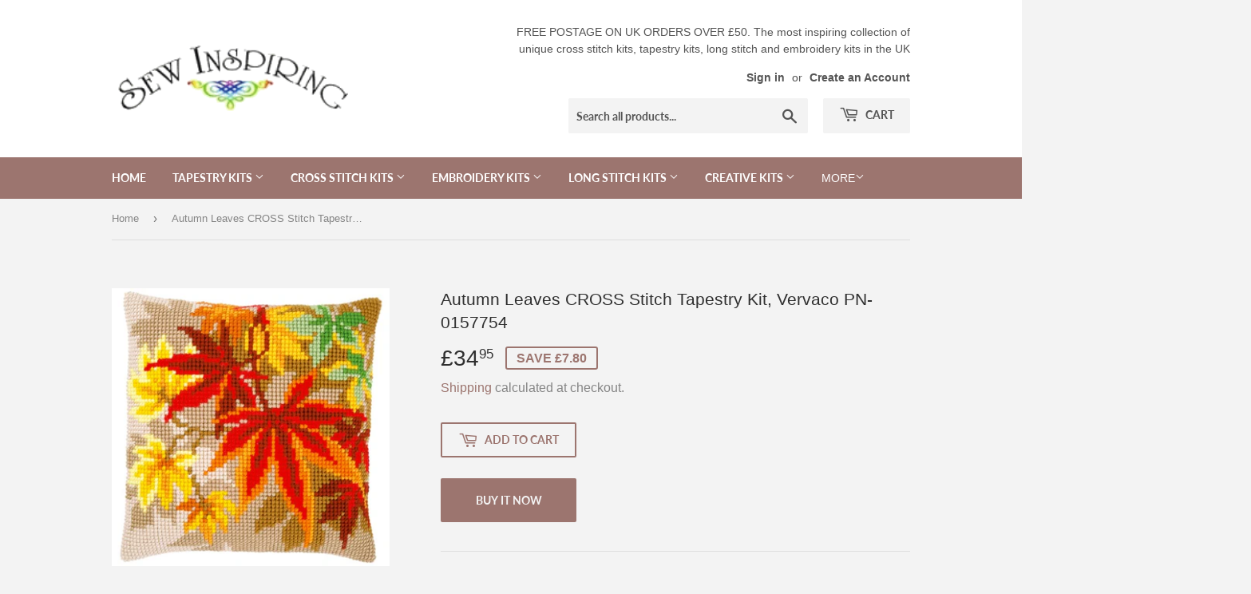

--- FILE ---
content_type: text/html; charset=utf-8
request_url: https://sewinspiringuk.co.uk/products/autumn-leaves-cross-stitch-tapestry-kit-vervaco-pn-0157754
body_size: 39743
content:
<!doctype html>
<html class="no-touch no-js">
<head>
  <script>(function(H){H.className=H.className.replace(/\bno-js\b/,'js')})(document.documentElement)</script>
  <!-- Basic page needs ================================================== -->
  <meta charset="utf-8">
  <meta http-equiv="X-UA-Compatible" content="IE=edge,chrome=1">

  

  <!-- Title and description ================================================== -->
  <title>
  Autumn Leaves CROSS Stitch Tapestry Kit, Vervaco PN-0157754 &ndash; Sew Inspiring UK
  </title>

  
    <meta name="description" content="Autumn Leaves Cross Stitch Tapestry Kit by Vervaco. A lovely large hole CROSS Stitch Tapestry Kit.Vervaco Autumn Leaves is a lovely, modern chunky cross stitch tapestry kit design with colourful foliage that&#39;s fun to stitch in full cross stitches for easy coverage and a chunky finish. Perfect for beginners, or those wh">
  

  <!-- Product meta ================================================== -->
  <!-- /snippets/social-meta-tags.liquid -->




<meta property="og:site_name" content="Sew Inspiring UK">
<meta property="og:url" content="https://sewinspiringuk.co.uk/products/autumn-leaves-cross-stitch-tapestry-kit-vervaco-pn-0157754">
<meta property="og:title" content="Autumn Leaves CROSS Stitch Tapestry Kit, Vervaco PN-0157754">
<meta property="og:type" content="product">
<meta property="og:description" content="Autumn Leaves Cross Stitch Tapestry Kit by Vervaco. A lovely large hole CROSS Stitch Tapestry Kit.Vervaco Autumn Leaves is a lovely, modern chunky cross stitch tapestry kit design with colourful foliage that&#39;s fun to stitch in full cross stitches for easy coverage and a chunky finish. Perfect for beginners, or those wh">

  <meta property="og:price:amount" content="34.95">
  <meta property="og:price:currency" content="GBP">

<meta property="og:image" content="http://sewinspiringuk.co.uk/cdn/shop/products/autumn-leaves-cross-stitch-kit-tapestry-vervaco-pn-0157754_1200x1200.jpg?v=1568231213">
<meta property="og:image:secure_url" content="https://sewinspiringuk.co.uk/cdn/shop/products/autumn-leaves-cross-stitch-kit-tapestry-vervaco-pn-0157754_1200x1200.jpg?v=1568231213">


<meta name="twitter:card" content="summary_large_image">
<meta name="twitter:title" content="Autumn Leaves CROSS Stitch Tapestry Kit, Vervaco PN-0157754">
<meta name="twitter:description" content="Autumn Leaves Cross Stitch Tapestry Kit by Vervaco. A lovely large hole CROSS Stitch Tapestry Kit.Vervaco Autumn Leaves is a lovely, modern chunky cross stitch tapestry kit design with colourful foliage that&#39;s fun to stitch in full cross stitches for easy coverage and a chunky finish. Perfect for beginners, or those wh">


  <!-- Helpers ================================================== -->
  <link rel="canonical" href="https://sewinspiringuk.co.uk/products/autumn-leaves-cross-stitch-tapestry-kit-vervaco-pn-0157754">
  <meta name="viewport" content="width=device-width,initial-scale=1">

  <!-- CSS ================================================== -->
  <link href="//sewinspiringuk.co.uk/cdn/shop/t/5/assets/theme.scss.css?v=122324044560253234421768800639" rel="stylesheet" type="text/css" media="all" />

  <!-- Header hook for plugins ================================================== -->
  <script>window.performance && window.performance.mark && window.performance.mark('shopify.content_for_header.start');</script><meta id="shopify-digital-wallet" name="shopify-digital-wallet" content="/8342143040/digital_wallets/dialog">
<meta name="shopify-checkout-api-token" content="68f35a4fe26b5aa68d1d4ebd08a946ea">
<meta id="in-context-paypal-metadata" data-shop-id="8342143040" data-venmo-supported="false" data-environment="production" data-locale="en_US" data-paypal-v4="true" data-currency="GBP">
<link rel="alternate" type="application/json+oembed" href="https://sewinspiringuk.co.uk/products/autumn-leaves-cross-stitch-tapestry-kit-vervaco-pn-0157754.oembed">
<script async="async" src="/checkouts/internal/preloads.js?locale=en-GB"></script>
<script id="apple-pay-shop-capabilities" type="application/json">{"shopId":8342143040,"countryCode":"GB","currencyCode":"GBP","merchantCapabilities":["supports3DS"],"merchantId":"gid:\/\/shopify\/Shop\/8342143040","merchantName":"Sew Inspiring UK","requiredBillingContactFields":["postalAddress","email","phone"],"requiredShippingContactFields":["postalAddress","email","phone"],"shippingType":"shipping","supportedNetworks":["visa","maestro","masterCard","amex","discover","elo"],"total":{"type":"pending","label":"Sew Inspiring UK","amount":"1.00"},"shopifyPaymentsEnabled":true,"supportsSubscriptions":true}</script>
<script id="shopify-features" type="application/json">{"accessToken":"68f35a4fe26b5aa68d1d4ebd08a946ea","betas":["rich-media-storefront-analytics"],"domain":"sewinspiringuk.co.uk","predictiveSearch":true,"shopId":8342143040,"locale":"en"}</script>
<script>var Shopify = Shopify || {};
Shopify.shop = "sew-inspiring-uk.myshopify.com";
Shopify.locale = "en";
Shopify.currency = {"active":"GBP","rate":"1.0"};
Shopify.country = "GB";
Shopify.theme = {"name":"theme-export-sewinspiringuk-co-uk-supply-18de","id":49532764224,"schema_name":"Supply","schema_version":"8.0.3","theme_store_id":679,"role":"main"};
Shopify.theme.handle = "null";
Shopify.theme.style = {"id":null,"handle":null};
Shopify.cdnHost = "sewinspiringuk.co.uk/cdn";
Shopify.routes = Shopify.routes || {};
Shopify.routes.root = "/";</script>
<script type="module">!function(o){(o.Shopify=o.Shopify||{}).modules=!0}(window);</script>
<script>!function(o){function n(){var o=[];function n(){o.push(Array.prototype.slice.apply(arguments))}return n.q=o,n}var t=o.Shopify=o.Shopify||{};t.loadFeatures=n(),t.autoloadFeatures=n()}(window);</script>
<script id="shop-js-analytics" type="application/json">{"pageType":"product"}</script>
<script defer="defer" async type="module" src="//sewinspiringuk.co.uk/cdn/shopifycloud/shop-js/modules/v2/client.init-shop-cart-sync_BApSsMSl.en.esm.js"></script>
<script defer="defer" async type="module" src="//sewinspiringuk.co.uk/cdn/shopifycloud/shop-js/modules/v2/chunk.common_CBoos6YZ.esm.js"></script>
<script type="module">
  await import("//sewinspiringuk.co.uk/cdn/shopifycloud/shop-js/modules/v2/client.init-shop-cart-sync_BApSsMSl.en.esm.js");
await import("//sewinspiringuk.co.uk/cdn/shopifycloud/shop-js/modules/v2/chunk.common_CBoos6YZ.esm.js");

  window.Shopify.SignInWithShop?.initShopCartSync?.({"fedCMEnabled":true,"windoidEnabled":true});

</script>
<script id="__st">var __st={"a":8342143040,"offset":0,"reqid":"1f46f910-691f-4881-8966-34f2f371e7bb-1768875649","pageurl":"sewinspiringuk.co.uk\/products\/autumn-leaves-cross-stitch-tapestry-kit-vervaco-pn-0157754","u":"6175964c4434","p":"product","rtyp":"product","rid":4052420984877};</script>
<script>window.ShopifyPaypalV4VisibilityTracking = true;</script>
<script id="captcha-bootstrap">!function(){'use strict';const t='contact',e='account',n='new_comment',o=[[t,t],['blogs',n],['comments',n],[t,'customer']],c=[[e,'customer_login'],[e,'guest_login'],[e,'recover_customer_password'],[e,'create_customer']],r=t=>t.map((([t,e])=>`form[action*='/${t}']:not([data-nocaptcha='true']) input[name='form_type'][value='${e}']`)).join(','),a=t=>()=>t?[...document.querySelectorAll(t)].map((t=>t.form)):[];function s(){const t=[...o],e=r(t);return a(e)}const i='password',u='form_key',d=['recaptcha-v3-token','g-recaptcha-response','h-captcha-response',i],f=()=>{try{return window.sessionStorage}catch{return}},m='__shopify_v',_=t=>t.elements[u];function p(t,e,n=!1){try{const o=window.sessionStorage,c=JSON.parse(o.getItem(e)),{data:r}=function(t){const{data:e,action:n}=t;return t[m]||n?{data:e,action:n}:{data:t,action:n}}(c);for(const[e,n]of Object.entries(r))t.elements[e]&&(t.elements[e].value=n);n&&o.removeItem(e)}catch(o){console.error('form repopulation failed',{error:o})}}const l='form_type',E='cptcha';function T(t){t.dataset[E]=!0}const w=window,h=w.document,L='Shopify',v='ce_forms',y='captcha';let A=!1;((t,e)=>{const n=(g='f06e6c50-85a8-45c8-87d0-21a2b65856fe',I='https://cdn.shopify.com/shopifycloud/storefront-forms-hcaptcha/ce_storefront_forms_captcha_hcaptcha.v1.5.2.iife.js',D={infoText:'Protected by hCaptcha',privacyText:'Privacy',termsText:'Terms'},(t,e,n)=>{const o=w[L][v],c=o.bindForm;if(c)return c(t,g,e,D).then(n);var r;o.q.push([[t,g,e,D],n]),r=I,A||(h.body.append(Object.assign(h.createElement('script'),{id:'captcha-provider',async:!0,src:r})),A=!0)});var g,I,D;w[L]=w[L]||{},w[L][v]=w[L][v]||{},w[L][v].q=[],w[L][y]=w[L][y]||{},w[L][y].protect=function(t,e){n(t,void 0,e),T(t)},Object.freeze(w[L][y]),function(t,e,n,w,h,L){const[v,y,A,g]=function(t,e,n){const i=e?o:[],u=t?c:[],d=[...i,...u],f=r(d),m=r(i),_=r(d.filter((([t,e])=>n.includes(e))));return[a(f),a(m),a(_),s()]}(w,h,L),I=t=>{const e=t.target;return e instanceof HTMLFormElement?e:e&&e.form},D=t=>v().includes(t);t.addEventListener('submit',(t=>{const e=I(t);if(!e)return;const n=D(e)&&!e.dataset.hcaptchaBound&&!e.dataset.recaptchaBound,o=_(e),c=g().includes(e)&&(!o||!o.value);(n||c)&&t.preventDefault(),c&&!n&&(function(t){try{if(!f())return;!function(t){const e=f();if(!e)return;const n=_(t);if(!n)return;const o=n.value;o&&e.removeItem(o)}(t);const e=Array.from(Array(32),(()=>Math.random().toString(36)[2])).join('');!function(t,e){_(t)||t.append(Object.assign(document.createElement('input'),{type:'hidden',name:u})),t.elements[u].value=e}(t,e),function(t,e){const n=f();if(!n)return;const o=[...t.querySelectorAll(`input[type='${i}']`)].map((({name:t})=>t)),c=[...d,...o],r={};for(const[a,s]of new FormData(t).entries())c.includes(a)||(r[a]=s);n.setItem(e,JSON.stringify({[m]:1,action:t.action,data:r}))}(t,e)}catch(e){console.error('failed to persist form',e)}}(e),e.submit())}));const S=(t,e)=>{t&&!t.dataset[E]&&(n(t,e.some((e=>e===t))),T(t))};for(const o of['focusin','change'])t.addEventListener(o,(t=>{const e=I(t);D(e)&&S(e,y())}));const B=e.get('form_key'),M=e.get(l),P=B&&M;t.addEventListener('DOMContentLoaded',(()=>{const t=y();if(P)for(const e of t)e.elements[l].value===M&&p(e,B);[...new Set([...A(),...v().filter((t=>'true'===t.dataset.shopifyCaptcha))])].forEach((e=>S(e,t)))}))}(h,new URLSearchParams(w.location.search),n,t,e,['guest_login'])})(!0,!0)}();</script>
<script integrity="sha256-4kQ18oKyAcykRKYeNunJcIwy7WH5gtpwJnB7kiuLZ1E=" data-source-attribution="shopify.loadfeatures" defer="defer" src="//sewinspiringuk.co.uk/cdn/shopifycloud/storefront/assets/storefront/load_feature-a0a9edcb.js" crossorigin="anonymous"></script>
<script data-source-attribution="shopify.dynamic_checkout.dynamic.init">var Shopify=Shopify||{};Shopify.PaymentButton=Shopify.PaymentButton||{isStorefrontPortableWallets:!0,init:function(){window.Shopify.PaymentButton.init=function(){};var t=document.createElement("script");t.src="https://sewinspiringuk.co.uk/cdn/shopifycloud/portable-wallets/latest/portable-wallets.en.js",t.type="module",document.head.appendChild(t)}};
</script>
<script data-source-attribution="shopify.dynamic_checkout.buyer_consent">
  function portableWalletsHideBuyerConsent(e){var t=document.getElementById("shopify-buyer-consent"),n=document.getElementById("shopify-subscription-policy-button");t&&n&&(t.classList.add("hidden"),t.setAttribute("aria-hidden","true"),n.removeEventListener("click",e))}function portableWalletsShowBuyerConsent(e){var t=document.getElementById("shopify-buyer-consent"),n=document.getElementById("shopify-subscription-policy-button");t&&n&&(t.classList.remove("hidden"),t.removeAttribute("aria-hidden"),n.addEventListener("click",e))}window.Shopify?.PaymentButton&&(window.Shopify.PaymentButton.hideBuyerConsent=portableWalletsHideBuyerConsent,window.Shopify.PaymentButton.showBuyerConsent=portableWalletsShowBuyerConsent);
</script>
<script>
  function portableWalletsCleanup(e){e&&e.src&&console.error("Failed to load portable wallets script "+e.src);var t=document.querySelectorAll("shopify-accelerated-checkout .shopify-payment-button__skeleton, shopify-accelerated-checkout-cart .wallet-cart-button__skeleton"),e=document.getElementById("shopify-buyer-consent");for(let e=0;e<t.length;e++)t[e].remove();e&&e.remove()}function portableWalletsNotLoadedAsModule(e){e instanceof ErrorEvent&&"string"==typeof e.message&&e.message.includes("import.meta")&&"string"==typeof e.filename&&e.filename.includes("portable-wallets")&&(window.removeEventListener("error",portableWalletsNotLoadedAsModule),window.Shopify.PaymentButton.failedToLoad=e,"loading"===document.readyState?document.addEventListener("DOMContentLoaded",window.Shopify.PaymentButton.init):window.Shopify.PaymentButton.init())}window.addEventListener("error",portableWalletsNotLoadedAsModule);
</script>

<script type="module" src="https://sewinspiringuk.co.uk/cdn/shopifycloud/portable-wallets/latest/portable-wallets.en.js" onError="portableWalletsCleanup(this)" crossorigin="anonymous"></script>
<script nomodule>
  document.addEventListener("DOMContentLoaded", portableWalletsCleanup);
</script>

<link id="shopify-accelerated-checkout-styles" rel="stylesheet" media="screen" href="https://sewinspiringuk.co.uk/cdn/shopifycloud/portable-wallets/latest/accelerated-checkout-backwards-compat.css" crossorigin="anonymous">
<style id="shopify-accelerated-checkout-cart">
        #shopify-buyer-consent {
  margin-top: 1em;
  display: inline-block;
  width: 100%;
}

#shopify-buyer-consent.hidden {
  display: none;
}

#shopify-subscription-policy-button {
  background: none;
  border: none;
  padding: 0;
  text-decoration: underline;
  font-size: inherit;
  cursor: pointer;
}

#shopify-subscription-policy-button::before {
  box-shadow: none;
}

      </style>

<script>window.performance && window.performance.mark && window.performance.mark('shopify.content_for_header.end');</script>

  
  

  <script src="//sewinspiringuk.co.uk/cdn/shop/t/5/assets/jquery-2.2.3.min.js?v=58211863146907186831545149489" type="text/javascript"></script>

  <script src="//sewinspiringuk.co.uk/cdn/shop/t/5/assets/lazysizes.min.js?v=8147953233334221341545149489" async="async"></script>
  <script src="//sewinspiringuk.co.uk/cdn/shop/t/5/assets/vendor.js?v=106177282645720727331545149490" defer="defer"></script>
  <script src="//sewinspiringuk.co.uk/cdn/shop/t/5/assets/theme.js?v=44202447189188672501545149496" defer="defer"></script>


<link href="https://monorail-edge.shopifysvc.com" rel="dns-prefetch">
<script>(function(){if ("sendBeacon" in navigator && "performance" in window) {try {var session_token_from_headers = performance.getEntriesByType('navigation')[0].serverTiming.find(x => x.name == '_s').description;} catch {var session_token_from_headers = undefined;}var session_cookie_matches = document.cookie.match(/_shopify_s=([^;]*)/);var session_token_from_cookie = session_cookie_matches && session_cookie_matches.length === 2 ? session_cookie_matches[1] : "";var session_token = session_token_from_headers || session_token_from_cookie || "";function handle_abandonment_event(e) {var entries = performance.getEntries().filter(function(entry) {return /monorail-edge.shopifysvc.com/.test(entry.name);});if (!window.abandonment_tracked && entries.length === 0) {window.abandonment_tracked = true;var currentMs = Date.now();var navigation_start = performance.timing.navigationStart;var payload = {shop_id: 8342143040,url: window.location.href,navigation_start,duration: currentMs - navigation_start,session_token,page_type: "product"};window.navigator.sendBeacon("https://monorail-edge.shopifysvc.com/v1/produce", JSON.stringify({schema_id: "online_store_buyer_site_abandonment/1.1",payload: payload,metadata: {event_created_at_ms: currentMs,event_sent_at_ms: currentMs}}));}}window.addEventListener('pagehide', handle_abandonment_event);}}());</script>
<script id="web-pixels-manager-setup">(function e(e,d,r,n,o){if(void 0===o&&(o={}),!Boolean(null===(a=null===(i=window.Shopify)||void 0===i?void 0:i.analytics)||void 0===a?void 0:a.replayQueue)){var i,a;window.Shopify=window.Shopify||{};var t=window.Shopify;t.analytics=t.analytics||{};var s=t.analytics;s.replayQueue=[],s.publish=function(e,d,r){return s.replayQueue.push([e,d,r]),!0};try{self.performance.mark("wpm:start")}catch(e){}var l=function(){var e={modern:/Edge?\/(1{2}[4-9]|1[2-9]\d|[2-9]\d{2}|\d{4,})\.\d+(\.\d+|)|Firefox\/(1{2}[4-9]|1[2-9]\d|[2-9]\d{2}|\d{4,})\.\d+(\.\d+|)|Chrom(ium|e)\/(9{2}|\d{3,})\.\d+(\.\d+|)|(Maci|X1{2}).+ Version\/(15\.\d+|(1[6-9]|[2-9]\d|\d{3,})\.\d+)([,.]\d+|)( \(\w+\)|)( Mobile\/\w+|) Safari\/|Chrome.+OPR\/(9{2}|\d{3,})\.\d+\.\d+|(CPU[ +]OS|iPhone[ +]OS|CPU[ +]iPhone|CPU IPhone OS|CPU iPad OS)[ +]+(15[._]\d+|(1[6-9]|[2-9]\d|\d{3,})[._]\d+)([._]\d+|)|Android:?[ /-](13[3-9]|1[4-9]\d|[2-9]\d{2}|\d{4,})(\.\d+|)(\.\d+|)|Android.+Firefox\/(13[5-9]|1[4-9]\d|[2-9]\d{2}|\d{4,})\.\d+(\.\d+|)|Android.+Chrom(ium|e)\/(13[3-9]|1[4-9]\d|[2-9]\d{2}|\d{4,})\.\d+(\.\d+|)|SamsungBrowser\/([2-9]\d|\d{3,})\.\d+/,legacy:/Edge?\/(1[6-9]|[2-9]\d|\d{3,})\.\d+(\.\d+|)|Firefox\/(5[4-9]|[6-9]\d|\d{3,})\.\d+(\.\d+|)|Chrom(ium|e)\/(5[1-9]|[6-9]\d|\d{3,})\.\d+(\.\d+|)([\d.]+$|.*Safari\/(?![\d.]+ Edge\/[\d.]+$))|(Maci|X1{2}).+ Version\/(10\.\d+|(1[1-9]|[2-9]\d|\d{3,})\.\d+)([,.]\d+|)( \(\w+\)|)( Mobile\/\w+|) Safari\/|Chrome.+OPR\/(3[89]|[4-9]\d|\d{3,})\.\d+\.\d+|(CPU[ +]OS|iPhone[ +]OS|CPU[ +]iPhone|CPU IPhone OS|CPU iPad OS)[ +]+(10[._]\d+|(1[1-9]|[2-9]\d|\d{3,})[._]\d+)([._]\d+|)|Android:?[ /-](13[3-9]|1[4-9]\d|[2-9]\d{2}|\d{4,})(\.\d+|)(\.\d+|)|Mobile Safari.+OPR\/([89]\d|\d{3,})\.\d+\.\d+|Android.+Firefox\/(13[5-9]|1[4-9]\d|[2-9]\d{2}|\d{4,})\.\d+(\.\d+|)|Android.+Chrom(ium|e)\/(13[3-9]|1[4-9]\d|[2-9]\d{2}|\d{4,})\.\d+(\.\d+|)|Android.+(UC? ?Browser|UCWEB|U3)[ /]?(15\.([5-9]|\d{2,})|(1[6-9]|[2-9]\d|\d{3,})\.\d+)\.\d+|SamsungBrowser\/(5\.\d+|([6-9]|\d{2,})\.\d+)|Android.+MQ{2}Browser\/(14(\.(9|\d{2,})|)|(1[5-9]|[2-9]\d|\d{3,})(\.\d+|))(\.\d+|)|K[Aa][Ii]OS\/(3\.\d+|([4-9]|\d{2,})\.\d+)(\.\d+|)/},d=e.modern,r=e.legacy,n=navigator.userAgent;return n.match(d)?"modern":n.match(r)?"legacy":"unknown"}(),u="modern"===l?"modern":"legacy",c=(null!=n?n:{modern:"",legacy:""})[u],f=function(e){return[e.baseUrl,"/wpm","/b",e.hashVersion,"modern"===e.buildTarget?"m":"l",".js"].join("")}({baseUrl:d,hashVersion:r,buildTarget:u}),m=function(e){var d=e.version,r=e.bundleTarget,n=e.surface,o=e.pageUrl,i=e.monorailEndpoint;return{emit:function(e){var a=e.status,t=e.errorMsg,s=(new Date).getTime(),l=JSON.stringify({metadata:{event_sent_at_ms:s},events:[{schema_id:"web_pixels_manager_load/3.1",payload:{version:d,bundle_target:r,page_url:o,status:a,surface:n,error_msg:t},metadata:{event_created_at_ms:s}}]});if(!i)return console&&console.warn&&console.warn("[Web Pixels Manager] No Monorail endpoint provided, skipping logging."),!1;try{return self.navigator.sendBeacon.bind(self.navigator)(i,l)}catch(e){}var u=new XMLHttpRequest;try{return u.open("POST",i,!0),u.setRequestHeader("Content-Type","text/plain"),u.send(l),!0}catch(e){return console&&console.warn&&console.warn("[Web Pixels Manager] Got an unhandled error while logging to Monorail."),!1}}}}({version:r,bundleTarget:l,surface:e.surface,pageUrl:self.location.href,monorailEndpoint:e.monorailEndpoint});try{o.browserTarget=l,function(e){var d=e.src,r=e.async,n=void 0===r||r,o=e.onload,i=e.onerror,a=e.sri,t=e.scriptDataAttributes,s=void 0===t?{}:t,l=document.createElement("script"),u=document.querySelector("head"),c=document.querySelector("body");if(l.async=n,l.src=d,a&&(l.integrity=a,l.crossOrigin="anonymous"),s)for(var f in s)if(Object.prototype.hasOwnProperty.call(s,f))try{l.dataset[f]=s[f]}catch(e){}if(o&&l.addEventListener("load",o),i&&l.addEventListener("error",i),u)u.appendChild(l);else{if(!c)throw new Error("Did not find a head or body element to append the script");c.appendChild(l)}}({src:f,async:!0,onload:function(){if(!function(){var e,d;return Boolean(null===(d=null===(e=window.Shopify)||void 0===e?void 0:e.analytics)||void 0===d?void 0:d.initialized)}()){var d=window.webPixelsManager.init(e)||void 0;if(d){var r=window.Shopify.analytics;r.replayQueue.forEach((function(e){var r=e[0],n=e[1],o=e[2];d.publishCustomEvent(r,n,o)})),r.replayQueue=[],r.publish=d.publishCustomEvent,r.visitor=d.visitor,r.initialized=!0}}},onerror:function(){return m.emit({status:"failed",errorMsg:"".concat(f," has failed to load")})},sri:function(e){var d=/^sha384-[A-Za-z0-9+/=]+$/;return"string"==typeof e&&d.test(e)}(c)?c:"",scriptDataAttributes:o}),m.emit({status:"loading"})}catch(e){m.emit({status:"failed",errorMsg:(null==e?void 0:e.message)||"Unknown error"})}}})({shopId: 8342143040,storefrontBaseUrl: "https://sewinspiringuk.co.uk",extensionsBaseUrl: "https://extensions.shopifycdn.com/cdn/shopifycloud/web-pixels-manager",monorailEndpoint: "https://monorail-edge.shopifysvc.com/unstable/produce_batch",surface: "storefront-renderer",enabledBetaFlags: ["2dca8a86"],webPixelsConfigList: [{"id":"shopify-app-pixel","configuration":"{}","eventPayloadVersion":"v1","runtimeContext":"STRICT","scriptVersion":"0450","apiClientId":"shopify-pixel","type":"APP","privacyPurposes":["ANALYTICS","MARKETING"]},{"id":"shopify-custom-pixel","eventPayloadVersion":"v1","runtimeContext":"LAX","scriptVersion":"0450","apiClientId":"shopify-pixel","type":"CUSTOM","privacyPurposes":["ANALYTICS","MARKETING"]}],isMerchantRequest: false,initData: {"shop":{"name":"Sew Inspiring UK","paymentSettings":{"currencyCode":"GBP"},"myshopifyDomain":"sew-inspiring-uk.myshopify.com","countryCode":"GB","storefrontUrl":"https:\/\/sewinspiringuk.co.uk"},"customer":null,"cart":null,"checkout":null,"productVariants":[{"price":{"amount":34.95,"currencyCode":"GBP"},"product":{"title":"Autumn Leaves CROSS Stitch Tapestry Kit, Vervaco PN-0157754","vendor":"Vervaco","id":"4052420984877","untranslatedTitle":"Autumn Leaves CROSS Stitch Tapestry Kit, Vervaco PN-0157754","url":"\/products\/autumn-leaves-cross-stitch-tapestry-kit-vervaco-pn-0157754","type":"Tapestry"},"id":"30022815154221","image":{"src":"\/\/sewinspiringuk.co.uk\/cdn\/shop\/products\/autumn-leaves-cross-stitch-kit-tapestry-vervaco-pn-0157754.jpg?v=1568231213"},"sku":"PN-0157754","title":"Default Title","untranslatedTitle":"Default Title"}],"purchasingCompany":null},},"https://sewinspiringuk.co.uk/cdn","fcfee988w5aeb613cpc8e4bc33m6693e112",{"modern":"","legacy":""},{"shopId":"8342143040","storefrontBaseUrl":"https:\/\/sewinspiringuk.co.uk","extensionBaseUrl":"https:\/\/extensions.shopifycdn.com\/cdn\/shopifycloud\/web-pixels-manager","surface":"storefront-renderer","enabledBetaFlags":"[\"2dca8a86\"]","isMerchantRequest":"false","hashVersion":"fcfee988w5aeb613cpc8e4bc33m6693e112","publish":"custom","events":"[[\"page_viewed\",{}],[\"product_viewed\",{\"productVariant\":{\"price\":{\"amount\":34.95,\"currencyCode\":\"GBP\"},\"product\":{\"title\":\"Autumn Leaves CROSS Stitch Tapestry Kit, Vervaco PN-0157754\",\"vendor\":\"Vervaco\",\"id\":\"4052420984877\",\"untranslatedTitle\":\"Autumn Leaves CROSS Stitch Tapestry Kit, Vervaco PN-0157754\",\"url\":\"\/products\/autumn-leaves-cross-stitch-tapestry-kit-vervaco-pn-0157754\",\"type\":\"Tapestry\"},\"id\":\"30022815154221\",\"image\":{\"src\":\"\/\/sewinspiringuk.co.uk\/cdn\/shop\/products\/autumn-leaves-cross-stitch-kit-tapestry-vervaco-pn-0157754.jpg?v=1568231213\"},\"sku\":\"PN-0157754\",\"title\":\"Default Title\",\"untranslatedTitle\":\"Default Title\"}}]]"});</script><script>
  window.ShopifyAnalytics = window.ShopifyAnalytics || {};
  window.ShopifyAnalytics.meta = window.ShopifyAnalytics.meta || {};
  window.ShopifyAnalytics.meta.currency = 'GBP';
  var meta = {"product":{"id":4052420984877,"gid":"gid:\/\/shopify\/Product\/4052420984877","vendor":"Vervaco","type":"Tapestry","handle":"autumn-leaves-cross-stitch-tapestry-kit-vervaco-pn-0157754","variants":[{"id":30022815154221,"price":3495,"name":"Autumn Leaves CROSS Stitch Tapestry Kit, Vervaco PN-0157754","public_title":null,"sku":"PN-0157754"}],"remote":false},"page":{"pageType":"product","resourceType":"product","resourceId":4052420984877,"requestId":"1f46f910-691f-4881-8966-34f2f371e7bb-1768875649"}};
  for (var attr in meta) {
    window.ShopifyAnalytics.meta[attr] = meta[attr];
  }
</script>
<script class="analytics">
  (function () {
    var customDocumentWrite = function(content) {
      var jquery = null;

      if (window.jQuery) {
        jquery = window.jQuery;
      } else if (window.Checkout && window.Checkout.$) {
        jquery = window.Checkout.$;
      }

      if (jquery) {
        jquery('body').append(content);
      }
    };

    var hasLoggedConversion = function(token) {
      if (token) {
        return document.cookie.indexOf('loggedConversion=' + token) !== -1;
      }
      return false;
    }

    var setCookieIfConversion = function(token) {
      if (token) {
        var twoMonthsFromNow = new Date(Date.now());
        twoMonthsFromNow.setMonth(twoMonthsFromNow.getMonth() + 2);

        document.cookie = 'loggedConversion=' + token + '; expires=' + twoMonthsFromNow;
      }
    }

    var trekkie = window.ShopifyAnalytics.lib = window.trekkie = window.trekkie || [];
    if (trekkie.integrations) {
      return;
    }
    trekkie.methods = [
      'identify',
      'page',
      'ready',
      'track',
      'trackForm',
      'trackLink'
    ];
    trekkie.factory = function(method) {
      return function() {
        var args = Array.prototype.slice.call(arguments);
        args.unshift(method);
        trekkie.push(args);
        return trekkie;
      };
    };
    for (var i = 0; i < trekkie.methods.length; i++) {
      var key = trekkie.methods[i];
      trekkie[key] = trekkie.factory(key);
    }
    trekkie.load = function(config) {
      trekkie.config = config || {};
      trekkie.config.initialDocumentCookie = document.cookie;
      var first = document.getElementsByTagName('script')[0];
      var script = document.createElement('script');
      script.type = 'text/javascript';
      script.onerror = function(e) {
        var scriptFallback = document.createElement('script');
        scriptFallback.type = 'text/javascript';
        scriptFallback.onerror = function(error) {
                var Monorail = {
      produce: function produce(monorailDomain, schemaId, payload) {
        var currentMs = new Date().getTime();
        var event = {
          schema_id: schemaId,
          payload: payload,
          metadata: {
            event_created_at_ms: currentMs,
            event_sent_at_ms: currentMs
          }
        };
        return Monorail.sendRequest("https://" + monorailDomain + "/v1/produce", JSON.stringify(event));
      },
      sendRequest: function sendRequest(endpointUrl, payload) {
        // Try the sendBeacon API
        if (window && window.navigator && typeof window.navigator.sendBeacon === 'function' && typeof window.Blob === 'function' && !Monorail.isIos12()) {
          var blobData = new window.Blob([payload], {
            type: 'text/plain'
          });

          if (window.navigator.sendBeacon(endpointUrl, blobData)) {
            return true;
          } // sendBeacon was not successful

        } // XHR beacon

        var xhr = new XMLHttpRequest();

        try {
          xhr.open('POST', endpointUrl);
          xhr.setRequestHeader('Content-Type', 'text/plain');
          xhr.send(payload);
        } catch (e) {
          console.log(e);
        }

        return false;
      },
      isIos12: function isIos12() {
        return window.navigator.userAgent.lastIndexOf('iPhone; CPU iPhone OS 12_') !== -1 || window.navigator.userAgent.lastIndexOf('iPad; CPU OS 12_') !== -1;
      }
    };
    Monorail.produce('monorail-edge.shopifysvc.com',
      'trekkie_storefront_load_errors/1.1',
      {shop_id: 8342143040,
      theme_id: 49532764224,
      app_name: "storefront",
      context_url: window.location.href,
      source_url: "//sewinspiringuk.co.uk/cdn/s/trekkie.storefront.cd680fe47e6c39ca5d5df5f0a32d569bc48c0f27.min.js"});

        };
        scriptFallback.async = true;
        scriptFallback.src = '//sewinspiringuk.co.uk/cdn/s/trekkie.storefront.cd680fe47e6c39ca5d5df5f0a32d569bc48c0f27.min.js';
        first.parentNode.insertBefore(scriptFallback, first);
      };
      script.async = true;
      script.src = '//sewinspiringuk.co.uk/cdn/s/trekkie.storefront.cd680fe47e6c39ca5d5df5f0a32d569bc48c0f27.min.js';
      first.parentNode.insertBefore(script, first);
    };
    trekkie.load(
      {"Trekkie":{"appName":"storefront","development":false,"defaultAttributes":{"shopId":8342143040,"isMerchantRequest":null,"themeId":49532764224,"themeCityHash":"5225586718928527907","contentLanguage":"en","currency":"GBP","eventMetadataId":"8bafb331-466f-4f18-93b0-42d8fa1c9420"},"isServerSideCookieWritingEnabled":true,"monorailRegion":"shop_domain","enabledBetaFlags":["65f19447"]},"Session Attribution":{},"S2S":{"facebookCapiEnabled":false,"source":"trekkie-storefront-renderer","apiClientId":580111}}
    );

    var loaded = false;
    trekkie.ready(function() {
      if (loaded) return;
      loaded = true;

      window.ShopifyAnalytics.lib = window.trekkie;

      var originalDocumentWrite = document.write;
      document.write = customDocumentWrite;
      try { window.ShopifyAnalytics.merchantGoogleAnalytics.call(this); } catch(error) {};
      document.write = originalDocumentWrite;

      window.ShopifyAnalytics.lib.page(null,{"pageType":"product","resourceType":"product","resourceId":4052420984877,"requestId":"1f46f910-691f-4881-8966-34f2f371e7bb-1768875649","shopifyEmitted":true});

      var match = window.location.pathname.match(/checkouts\/(.+)\/(thank_you|post_purchase)/)
      var token = match? match[1]: undefined;
      if (!hasLoggedConversion(token)) {
        setCookieIfConversion(token);
        window.ShopifyAnalytics.lib.track("Viewed Product",{"currency":"GBP","variantId":30022815154221,"productId":4052420984877,"productGid":"gid:\/\/shopify\/Product\/4052420984877","name":"Autumn Leaves CROSS Stitch Tapestry Kit, Vervaco PN-0157754","price":"34.95","sku":"PN-0157754","brand":"Vervaco","variant":null,"category":"Tapestry","nonInteraction":true,"remote":false},undefined,undefined,{"shopifyEmitted":true});
      window.ShopifyAnalytics.lib.track("monorail:\/\/trekkie_storefront_viewed_product\/1.1",{"currency":"GBP","variantId":30022815154221,"productId":4052420984877,"productGid":"gid:\/\/shopify\/Product\/4052420984877","name":"Autumn Leaves CROSS Stitch Tapestry Kit, Vervaco PN-0157754","price":"34.95","sku":"PN-0157754","brand":"Vervaco","variant":null,"category":"Tapestry","nonInteraction":true,"remote":false,"referer":"https:\/\/sewinspiringuk.co.uk\/products\/autumn-leaves-cross-stitch-tapestry-kit-vervaco-pn-0157754"});
      }
    });


        var eventsListenerScript = document.createElement('script');
        eventsListenerScript.async = true;
        eventsListenerScript.src = "//sewinspiringuk.co.uk/cdn/shopifycloud/storefront/assets/shop_events_listener-3da45d37.js";
        document.getElementsByTagName('head')[0].appendChild(eventsListenerScript);

})();</script>
<script
  defer
  src="https://sewinspiringuk.co.uk/cdn/shopifycloud/perf-kit/shopify-perf-kit-3.0.4.min.js"
  data-application="storefront-renderer"
  data-shop-id="8342143040"
  data-render-region="gcp-us-east1"
  data-page-type="product"
  data-theme-instance-id="49532764224"
  data-theme-name="Supply"
  data-theme-version="8.0.3"
  data-monorail-region="shop_domain"
  data-resource-timing-sampling-rate="10"
  data-shs="true"
  data-shs-beacon="true"
  data-shs-export-with-fetch="true"
  data-shs-logs-sample-rate="1"
  data-shs-beacon-endpoint="https://sewinspiringuk.co.uk/api/collect"
></script>
</head>

<body id="autumn-leaves-cross-stitch-tapestry-kit-vervaco-pn-0157754" class="template-product" >

  <div id="shopify-section-header" class="shopify-section header-section"><header class="site-header" role="banner" data-section-id="header" data-section-type="header-section">
  <div class="wrapper">

    <div class="grid--full">
      <div class="grid-item large--one-half">
        
          <div class="h1 header-logo" itemscope itemtype="http://schema.org/Organization">
        
          
          

          <a href="/" itemprop="url">
            <div class="lazyload__image-wrapper no-js header-logo__image" style="max-width:300px;">
              <div style="padding-top:30.0%;">
                <img class="lazyload js"
                  data-src="//sewinspiringuk.co.uk/cdn/shop/files/Sew_Inspiring_Logo_{width}x.gif?v=1613180507"
                  data-widths="[180, 360, 540, 720, 900, 1080, 1296, 1512, 1728, 2048]"
                  data-aspectratio="3.3333333333333335"
                  data-sizes="auto"
                  alt="Sew Inspiring Cross Stitch Kits Tapestry Kits"
                  style="width:300px;">
              </div>
            </div>
            <noscript>
              
              <img src="//sewinspiringuk.co.uk/cdn/shop/files/Sew_Inspiring_Logo_300x.gif?v=1613180507"
                srcset="//sewinspiringuk.co.uk/cdn/shop/files/Sew_Inspiring_Logo_300x.gif?v=1613180507 1x, //sewinspiringuk.co.uk/cdn/shop/files/Sew_Inspiring_Logo_300x@2x.gif?v=1613180507 2x"
                alt="Sew Inspiring Cross Stitch Kits Tapestry Kits"
                itemprop="logo"
                style="max-width:300px;">
            </noscript>
          </a>
          
        
          </div>
        
      </div>

      <div class="grid-item large--one-half text-center large--text-right">
        
          <div class="site-header--text-links">
            
              

                <p>FREE POSTAGE ON UK ORDERS OVER £50. The most inspiring collection of unique cross stitch kits, tapestry kits, long stitch and embroidery kits in the UK</p>

              
            

            
              <span class="site-header--meta-links medium-down--hide">
                
                  <a href="/account/login" id="customer_login_link">Sign in</a>
                  <span class="site-header--spacer">or</span>
                  <a href="/account/register" id="customer_register_link">Create an Account</a>
                
              </span>
            
          </div>

          <br class="medium-down--hide">
        

        <form action="/search" method="get" class="search-bar" role="search">
  <input type="hidden" name="type" value="product">

  <input type="search" name="q" value="" placeholder="Search all products..." aria-label="Search all products...">
  <button type="submit" class="search-bar--submit icon-fallback-text">
    <span class="icon icon-search" aria-hidden="true"></span>
    <span class="fallback-text">Search</span>
  </button>
</form>


        <a href="/cart" class="header-cart-btn cart-toggle">
          <span class="icon icon-cart"></span>
          Cart <span class="cart-count cart-badge--desktop hidden-count">0</span>
        </a>
      </div>
    </div>

  </div>
</header>

<div id="mobileNavBar">
  <div class="display-table-cell">
    <button class="menu-toggle mobileNavBar-link" aria-controls="navBar" aria-expanded="false"><span class="icon icon-hamburger" aria-hidden="true"></span>Menu</button>
  </div>
  <div class="display-table-cell">
    <a href="/cart" class="cart-toggle mobileNavBar-link">
      <span class="icon icon-cart"></span>
      Cart <span class="cart-count hidden-count">0</span>
    </a>
  </div>
</div>

<nav class="nav-bar" id="navBar" role="navigation">
  <div class="wrapper">
    <form action="/search" method="get" class="search-bar" role="search">
  <input type="hidden" name="type" value="product">

  <input type="search" name="q" value="" placeholder="Search all products..." aria-label="Search all products...">
  <button type="submit" class="search-bar--submit icon-fallback-text">
    <span class="icon icon-search" aria-hidden="true"></span>
    <span class="fallback-text">Search</span>
  </button>
</form>

    <ul class="mobile-nav" id="MobileNav">
  
  
    
      <li>
        <a
          href="/"
          class="mobile-nav--link"
          data-meganav-type="child"
          >
            Home
        </a>
      </li>
    
  
    
      
      <li
        class="mobile-nav--has-dropdown "
        aria-haspopup="true">
        <a
          href="/collections/tapestry-kits-and-needlepoint-kit"
          class="mobile-nav--link"
          data-meganav-type="parent"
          >
            Tapestry Kits
        </a>
        <button class="icon icon-arrow-down mobile-nav--button"
          aria-expanded="false"
          aria-label="Tapestry Kits Menu">
        </button>
        <ul
          id="MenuParent-2"
          class="mobile-nav--dropdown mobile-nav--has-grandchildren"
          data-meganav-dropdown>
          
            
            
              <li
                class="mobile-nav--has-dropdown mobile-nav--has-dropdown-grandchild "
                aria-haspopup="true">
                <a
                  href="#"
                  class="mobile-nav--link"
                  data-meganav-type="parent"
                  >
                    Tapestry Kits - SUBJECT
                </a>
                <button class="icon icon-arrow-down mobile-nav--button"
                  aria-expanded="false"
                  aria-label="Tapestry Kits - SUBJECT Menu">
                </button>
                <ul
                  id="MenuChildren-2-1"
                  class="mobile-nav--dropdown-grandchild"
                  data-meganav-dropdown>
                  
                    <li>
                      <a
                        href="/collections/arts-and-crafts-tapestry-kits-needlepoint-kits"
                        class="mobile-nav--link"
                        data-meganav-type="child"
                        >
                          Arts and Crafts Tapestry Needlepoint Kits
                        </a>
                    </li>
                  
                    <li>
                      <a
                        href="/collections/bargello-tapestry-kits-and-needlepoint-kits"
                        class="mobile-nav--link"
                        data-meganav-type="child"
                        >
                          Bargello Tapestry Needlepoint Kits
                        </a>
                    </li>
                  
                    <li>
                      <a
                        href="/collections/birds-tapestry-kits-needlepoint-kits"
                        class="mobile-nav--link"
                        data-meganav-type="child"
                        >
                          Birds Tapestry Needlepoint Kits
                        </a>
                    </li>
                  
                    <li>
                      <a
                        href="/collections/butterfly-insect-tapestry-kits-and-needlepoint-kits"
                        class="mobile-nav--link"
                        data-meganav-type="child"
                        >
                          Butterfly / Insect Tapestry Needlepoint Kits
                        </a>
                    </li>
                  
                    <li>
                      <a
                        href="/collections/cat-tapestry-kits-needlepoint-kits"
                        class="mobile-nav--link"
                        data-meganav-type="child"
                        >
                          Cats Tapestry Needlepoint Kits
                        </a>
                    </li>
                  
                    <li>
                      <a
                        href="/collections/christmas-tapestry-kits-christmas-needlepoint-kits"
                        class="mobile-nav--link"
                        data-meganav-type="child"
                        >
                          Christmas Tapestry Needlepoint Kits
                        </a>
                    </li>
                  
                    <li>
                      <a
                        href="/collections/contemporary-tapestry-kits-needlepoint-kits"
                        class="mobile-nav--link"
                        data-meganav-type="child"
                        >
                          Contemporary Tapestry Needlepoint Kits
                        </a>
                    </li>
                  
                    <li>
                      <a
                        href="/collections/cross-stitch-tapestry-kits"
                        class="mobile-nav--link"
                        data-meganav-type="child"
                        >
                          Cross Stitch Tapestry Needlepoint Kits
                        </a>
                    </li>
                  
                    <li>
                      <a
                        href="/collections/cultures-tapestry-kits-and-needlepoint-kits"
                        class="mobile-nav--link"
                        data-meganav-type="child"
                        >
                          Cultures Tapestry Needlepoint Kits
                        </a>
                    </li>
                  
                    <li>
                      <a
                        href="/collections/disney-tapestry-kits"
                        class="mobile-nav--link"
                        data-meganav-type="child"
                        >
                          Disney Tapestry Kits
                        </a>
                    </li>
                  
                    <li>
                      <a
                        href="/collections/dog-tapestry-kits-needlepoint-kits"
                        class="mobile-nav--link"
                        data-meganav-type="child"
                        >
                          Dogs Tapestry Needlepoint Kits
                        </a>
                    </li>
                  
                    <li>
                      <a
                        href="/collections/farm-tapestry-kits-farmyard-needlepoint-kits"
                        class="mobile-nav--link"
                        data-meganav-type="child"
                        >
                          Farmyard Tapestry Needlepoint Kits
                        </a>
                    </li>
                  
                    <li>
                      <a
                        href="/collections/fine-art-tapestry-kits-needlepoint-kits"
                        class="mobile-nav--link"
                        data-meganav-type="child"
                        >
                          Fine Art Tapestry Needlepoint Kits
                        </a>
                    </li>
                  
                    <li>
                      <a
                        href="/collections/flower-tapestry-kits-needlepoint-kits"
                        class="mobile-nav--link"
                        data-meganav-type="child"
                        >
                          Flowers Tapestry Needlepoint Kits 
                        </a>
                    </li>
                  
                    <li>
                      <a
                        href="/collections/folk-art-tapestry-kits-and-needlepoint-kits"
                        class="mobile-nav--link"
                        data-meganav-type="child"
                        >
                          Folk Art Tapestry Needlepoint Kits
                        </a>
                    </li>
                  
                    <li>
                      <a
                        href="/collections/fruits-and-berries-tapestry-kits"
                        class="mobile-nav--link"
                        data-meganav-type="child"
                        >
                          Fruits / Berries Tapestry Needlepoint Kits
                        </a>
                    </li>
                  
                    <li>
                      <a
                        href="/collections/tapestry-kit-and-needlepoint-kit-projects"
                        class="mobile-nav--link"
                        data-meganav-type="child"
                        >
                          Glasses Case, Doorstop, Bag Needlepoint Kits
                        </a>
                    </li>
                  
                    <li>
                      <a
                        href="/collections/geometric-tapestry-kits-and-needlepoint-kits"
                        class="mobile-nav--link"
                        data-meganav-type="child"
                        >
                          Geometric Tapestry Needlepoint Kits
                        </a>
                    </li>
                  
                    <li>
                      <a
                        href="/collections/horse-tapestry-kits-and-needlepoint-kits"
                        class="mobile-nav--link"
                        data-meganav-type="child"
                        >
                          Horse Tapestry Needlepoint Kits
                        </a>
                    </li>
                  
                    <li>
                      <a
                        href="/collections/kelim-tapestry-kits-needlepoint-kits"
                        class="mobile-nav--link"
                        data-meganav-type="child"
                        >
                          Kelim Tapestry Needlepoint Kits
                        </a>
                    </li>
                  
                    <li>
                      <a
                        href="/collections/landscape-tapestry-kits-needlepoint-kits"
                        class="mobile-nav--link"
                        data-meganav-type="child"
                        >
                          Landscape Tapestry Needlepoint Kits
                        </a>
                    </li>
                  
                    <li>
                      <a
                        href="/collections/middle-eastern-tapestry-kits-needlepoint-kit"
                        class="mobile-nav--link"
                        data-meganav-type="child"
                        >
                          Middle Eastern Tapestry Needlepoint Kits
                        </a>
                    </li>
                  
                    <li>
                      <a
                        href="/collections/modern-tapestry-kits-needlepoint-kits"
                        class="mobile-nav--link"
                        data-meganav-type="child"
                        >
                          Modern Tapestry Needlepoint Kits
                        </a>
                    </li>
                  
                    <li>
                      <a
                        href="/collections/nursery-tapestry-kits-needlepoint-kits"
                        class="mobile-nav--link"
                        data-meganav-type="child"
                        >
                          Nursery Tapestry Needlepoint Kits
                        </a>
                    </li>
                  
                    <li>
                      <a
                        href="/collections/oriental-tapestry-kits-needlepoint-kits"
                        class="mobile-nav--link"
                        data-meganav-type="child"
                        >
                          Oriental Tapestry Needlepoint Kits
                        </a>
                    </li>
                  
                    <li>
                      <a
                        href="/collections/patriotic-tapestry-kits-needlepoint-kits"
                        class="mobile-nav--link"
                        data-meganav-type="child"
                        >
                          Patriotic Tapestry Needlepoint Kit
                        </a>
                    </li>
                  
                    <li>
                      <a
                        href="/collections/period-style-tapestry-kits-needlepoint-kits"
                        class="mobile-nav--link"
                        data-meganav-type="child"
                        >
                          Period Style Tapestry Needlepoint Kits
                        </a>
                    </li>
                  
                    <li>
                      <a
                        href="/collections/personalised-tapestry-kits-and-needlepoint-kits"
                        class="mobile-nav--link"
                        data-meganav-type="child"
                        >
                          Personalised Tapestry Needlepoint Kits
                        </a>
                    </li>
                  
                    <li>
                      <a
                        href="/collections/picture-tapestry-kits-needlepoint-kits"
                        class="mobile-nav--link"
                        data-meganav-type="child"
                        >
                          Picture Tapestry Needlepoint Kits
                        </a>
                    </li>
                  
                    <li>
                      <a
                        href="/collections/portrait-tapestry-kits-and-needlepoint-kits"
                        class="mobile-nav--link"
                        data-meganav-type="child"
                        >
                          Portrait / People Tapestry Needlepoint Kits
                        </a>
                    </li>
                  
                    <li>
                      <a
                        href="/collections/samplers-tapestry-kits-needlepoint-kits"
                        class="mobile-nav--link"
                        data-meganav-type="child"
                        >
                          Sampler Tapestry Needlepoint Kits
                        </a>
                    </li>
                  
                    <li>
                      <a
                        href="/collections/sea-and-marine-tapestry-kits-needlepoint-kits"
                        class="mobile-nav--link"
                        data-meganav-type="child"
                        >
                          Sea / Marine Tapestry Needlepoint Kits
                        </a>
                    </li>
                  
                    <li>
                      <a
                        href="/collections/small-tapestry-kits-needlepoint-kits"
                        class="mobile-nav--link"
                        data-meganav-type="child"
                        >
                          Small Tapestry Needlepoint Kits
                        </a>
                    </li>
                  
                    <li>
                      <a
                        href="/collections/tropical-tapestry-kits-and-needlepoint-kits"
                        class="mobile-nav--link"
                        data-meganav-type="child"
                        >
                          Tropical Tapestry Needlepoint Kits
                        </a>
                    </li>
                  
                    <li>
                      <a
                        href="/collections/tapestry-needlepoint-wall-hangings-and-firescreen-kits"
                        class="mobile-nav--link"
                        data-meganav-type="child"
                        >
                          Wall Hangings / Firescreens Needlepoint Kits
                        </a>
                    </li>
                  
                    <li>
                      <a
                        href="/collections/wedding-anniversary-tapestry-kits-needlepoint-kits"
                        class="mobile-nav--link"
                        data-meganav-type="child"
                        >
                          Wedding / Anniversary Tapestry Needlepoint Kits
                        </a>
                    </li>
                  
                    <li>
                      <a
                        href="/collections/wildlife-tapestry-kits-needlepoint-kits"
                        class="mobile-nav--link"
                        data-meganav-type="child"
                        >
                          Wildlife Tapestry Needlepoint Kits
                        </a>
                    </li>
                  
                </ul>
              </li>
            
          
            
            
              <li
                class="mobile-nav--has-dropdown mobile-nav--has-dropdown-grandchild "
                aria-haspopup="true">
                <a
                  href="#"
                  class="mobile-nav--link"
                  data-meganav-type="parent"
                  >
                    Tapestry Kits - BRANDS
                </a>
                <button class="icon icon-arrow-down mobile-nav--button"
                  aria-expanded="false"
                  aria-label="Tapestry Kits - BRANDS Menu">
                </button>
                <ul
                  id="MenuChildren-2-2"
                  class="mobile-nav--dropdown-grandchild"
                  data-meganav-dropdown>
                  
                    <li>
                      <a
                        href="/collections/anchor-tapestry-kits"
                        class="mobile-nav--link"
                        data-meganav-type="child"
                        >
                          Anchor Tapestry Kits
                        </a>
                    </li>
                  
                    <li>
                      <a
                        href="/collections/appletons-tapestry-kits"
                        class="mobile-nav--link"
                        data-meganav-type="child"
                        >
                          Appletons Tapestry Kits
                        </a>
                    </li>
                  
                    <li>
                      <a
                        href="/collections/beth-russell-tapestry-needlepoint-kits"
                        class="mobile-nav--link"
                        data-meganav-type="child"
                        >
                          Beth Russell Tapestry Needlepoint Kits
                        </a>
                    </li>
                  
                    <li>
                      <a
                        href="/collections/bothy-threads-tapestry-kits"
                        class="mobile-nav--link"
                        data-meganav-type="child"
                        >
                          Bothy Threads Tapestry Kits
                        </a>
                    </li>
                  
                    <li>
                      <a
                        href="/collections/brigantia-needlework-tapestry-kits"
                        class="mobile-nav--link"
                        data-meganav-type="child"
                        >
                          Brigantia Needlework Tapestry Kits
                        </a>
                    </li>
                  
                    <li>
                      <a
                        href="/collections/catherine-rowe-tapestry-kits"
                        class="mobile-nav--link"
                        data-meganav-type="child"
                        >
                          Catherine Rowe Tapestry Kits
                        </a>
                    </li>
                  
                    <li>
                      <a
                        href="/collections/celia-lewis-tapestry-kits"
                        class="mobile-nav--link"
                        data-meganav-type="child"
                        >
                          Celia Lewis Tapestry Kits
                        </a>
                    </li>
                  
                    <li>
                      <a
                        href="/collections/cleopatras-needle-tapestry-kits"
                        class="mobile-nav--link"
                        data-meganav-type="child"
                        >
                          Cleopatra&#39;s Needle Tapestry Kits
                        </a>
                    </li>
                  
                    <li>
                      <a
                        href="/collections/collection-dart-tapestry-kits"
                        class="mobile-nav--link"
                        data-meganav-type="child"
                        >
                          Collection D&#39;Art Tapestry Kits
                        </a>
                    </li>
                  
                    <li>
                      <a
                        href="/collections/designers-needle-tapestry-kits"
                        class="mobile-nav--link"
                        data-meganav-type="child"
                        >
                          Designers Needle Tapestry Kits
                        </a>
                    </li>
                  
                    <li>
                      <a
                        href="/collections/design-works-tapestry-kits-and-needlepoint-kits"
                        class="mobile-nav--link"
                        data-meganav-type="child"
                        >
                          Design Works Tapestry Kits
                        </a>
                    </li>
                  
                    <li>
                      <a
                        href="/collections/dimensions-tapestry-kits-and-needlepoint-kits"
                        class="mobile-nav--link"
                        data-meganav-type="child"
                        >
                          Dimensions Tapestry Needlepoint Kits
                        </a>
                    </li>
                  
                    <li>
                      <a
                        href="/collections/dmc-tapestry-kits"
                        class="mobile-nav--link"
                        data-meganav-type="child"
                        >
                          DMC Tapestry Kits
                        </a>
                    </li>
                  
                    <li>
                      <a
                        href="/collections/emily-peacock-tapestry-kits"
                        class="mobile-nav--link"
                        data-meganav-type="child"
                        >
                          Emily Peacock Tapestry Kits
                        </a>
                    </li>
                  
                    <li>
                      <a
                        href="/collections/the-fei-collection-tapestry-needlepoint-kits"
                        class="mobile-nav--link"
                        data-meganav-type="child"
                        >
                          (The) Fei Collection Tapestry Kits
                        </a>
                    </li>
                  
                    <li>
                      <a
                        href="/collections/glorafilia-tapestry-needlepoint-kits"
                        class="mobile-nav--link"
                        data-meganav-type="child"
                        >
                          Glorafilia Tapestry Needlepoint Kits
                        </a>
                    </li>
                  
                    <li>
                      <a
                        href="/collections/gorjuss-tapestry-kits"
                        class="mobile-nav--link"
                        data-meganav-type="child"
                        >
                          Gorjuss Tapestry Kits
                        </a>
                    </li>
                  
                    <li>
                      <a
                        href="/collections/heirloom-needlecraft-tapestry-needlepoint-kits"
                        class="mobile-nav--link"
                        data-meganav-type="child"
                        >
                          Heirloom Needlecraft Tapestry Needlepoint Kits
                        </a>
                    </li>
                  
                    <li>
                      <a
                        href="/collections/heritage-crafts-tapestry-kits"
                        class="mobile-nav--link"
                        data-meganav-type="child"
                        >
                          Heritage Crafts Tapestry Kits
                        </a>
                    </li>
                  
                    <li>
                      <a
                        href="/collections/katrin-eagle-tapestry-kits"
                        class="mobile-nav--link"
                        data-meganav-type="child"
                        >
                          Katrin Eagle Tapestry Kits
                        </a>
                    </li>
                  
                    <li>
                      <a
                        href="/collections/nel-whatmore-tapestry-kits"
                        class="mobile-nav--link"
                        data-meganav-type="child"
                        >
                          Nel Whatmore Tapestry Kits
                        </a>
                    </li>
                  
                    <li>
                      <a
                        href="/collections/needleart-world-tapestry-kits"
                        class="mobile-nav--link"
                        data-meganav-type="child"
                        >
                          Needleart World Tapestry Kits
                        </a>
                    </li>
                  
                    <li>
                      <a
                        href="/collections/one-off-needlework-tapestry-kits"
                        class="mobile-nav--link"
                        data-meganav-type="child"
                        >
                          One Off Needlework Tapestry Kits
                        </a>
                    </li>
                  
                    <li>
                      <a
                        href="/collections/orchidea-tapestry-kits"
                        class="mobile-nav--link"
                        data-meganav-type="child"
                        >
                          Orchidea Tapestry Kits
                        </a>
                    </li>
                  
                    <li>
                      <a
                        href="/collections/sew-inspiring-tapestry-needlepoint-kits"
                        class="mobile-nav--link"
                        data-meganav-type="child"
                        >
                          Sew Inspiring Tapestry Kits
                        </a>
                    </li>
                  
                    <li>
                      <a
                        href="/collections/sew-needlecraft-tapestry-kits"
                        class="mobile-nav--link"
                        data-meganav-type="child"
                        >
                          Sew Needlecraft Tapestry Kits
                        </a>
                    </li>
                  
                    <li>
                      <a
                        href="/collections/the-stitching-shed-tapestry-kits"
                        class="mobile-nav--link"
                        data-meganav-type="child"
                        >
                          Stitching Shed Tapestry Kits
                        </a>
                    </li>
                  
                    <li>
                      <a
                        href="/collections/thread-and-mercury-tapestry-kits"
                        class="mobile-nav--link"
                        data-meganav-type="child"
                        >
                          Thread and Mercury Tapestry Kits
                        </a>
                    </li>
                  
                    <li>
                      <a
                        href="/collections/trimits-tapestry-kits"
                        class="mobile-nav--link"
                        data-meganav-type="child"
                        >
                          Trimits Tapestry Kits
                        </a>
                    </li>
                  
                    <li>
                      <a
                        href="/collections/vanessa-bowman-tapestry-kits"
                        class="mobile-nav--link"
                        data-meganav-type="child"
                        >
                          Vanessa Bowman Tapestry Kits
                        </a>
                    </li>
                  
                    <li>
                      <a
                        href="/collections/vervaco-tapestry-kits"
                        class="mobile-nav--link"
                        data-meganav-type="child"
                        >
                          Vervaco Tapestry Kits
                        </a>
                    </li>
                  
                    <li>
                      <a
                        href="/collections/wrendale-designs-tapestry-needlepoint-kits"
                        class="mobile-nav--link"
                        data-meganav-type="child"
                        >
                          Wrendale Designs Tapestry Kits
                        </a>
                    </li>
                  
                </ul>
              </li>
            
          
            
            
              <li
                class="mobile-nav--has-dropdown mobile-nav--has-dropdown-grandchild "
                aria-haspopup="true">
                <a
                  href="#"
                  class="mobile-nav--link"
                  data-meganav-type="parent"
                  >
                    Tapestry Kits - STITCH COUNT
                </a>
                <button class="icon icon-arrow-down mobile-nav--button"
                  aria-expanded="false"
                  aria-label="Tapestry Kits - STITCH COUNT Menu">
                </button>
                <ul
                  id="MenuChildren-2-3"
                  class="mobile-nav--dropdown-grandchild"
                  data-meganav-dropdown>
                  
                    <li>
                      <a
                        href="/collections/tapestry-kits-needlepoint-kits-4-5-hpi-printed-canvas"
                        class="mobile-nav--link"
                        data-meganav-type="child"
                        >
                          Tapestry Kits - 4/5hpi printed canvas
                        </a>
                    </li>
                  
                    <li>
                      <a
                        href="/collections/tapestry-kits-and-needlepoint-kits-on-7hpi-printed-canvas"
                        class="mobile-nav--link"
                        data-meganav-type="child"
                        >
                          Tapestry Kits - 7hpi printed canvas
                        </a>
                    </li>
                  
                    <li>
                      <a
                        href="/collections/tapestry-kits-needlepoint-kits-on-10hpi-printed-canvas"
                        class="mobile-nav--link"
                        data-meganav-type="child"
                        >
                          Tapestry Kits - 10hpi printed canvas
                        </a>
                    </li>
                  
                    <li>
                      <a
                        href="/collections/tapestry-kits-needlepoint-kits-on-12hpi-printed-canvas"
                        class="mobile-nav--link"
                        data-meganav-type="child"
                        >
                          Tapestry Kits - 12hpi printed canvas
                        </a>
                    </li>
                  
                    <li>
                      <a
                        href="/collections/tapestry-kits-needlepoint-kits-on-14hpi-printed-canvas"
                        class="mobile-nav--link"
                        data-meganav-type="child"
                        >
                          Tapestry Kits - 14hpi printed canvas
                        </a>
                    </li>
                  
                    <li>
                      <a
                        href="/collections/tapestry-kits-and-needlepoint-kits-on-18-hpi-printed-canvas"
                        class="mobile-nav--link"
                        data-meganav-type="child"
                        >
                          Tapestry Kits - 18hpi printed canvas
                        </a>
                    </li>
                  
                </ul>
              </li>
            
          
            
            
              <li
                class="mobile-nav--has-dropdown mobile-nav--has-dropdown-grandchild "
                aria-haspopup="true">
                <a
                  href="#"
                  class="mobile-nav--link"
                  data-meganav-type="parent"
                  >
                    Tapestry Kits - COLLECTIONS
                </a>
                <button class="icon icon-arrow-down mobile-nav--button"
                  aria-expanded="false"
                  aria-label="Tapestry Kits - COLLECTIONS Menu">
                </button>
                <ul
                  id="MenuChildren-2-4"
                  class="mobile-nav--dropdown-grandchild"
                  data-meganav-dropdown>
                  
                    <li>
                      <a
                        href="/collections/william-de-morgan-tapestry-kits-needlepoint-kits"
                        class="mobile-nav--link"
                        data-meganav-type="child"
                        >
                          William de Morgan Tapestry Kits, Needlepoint Kits
                        </a>
                    </li>
                  
                    <li>
                      <a
                        href="/collections/william-morris-tapestry-kits-needlepoint-kits"
                        class="mobile-nav--link"
                        data-meganav-type="child"
                        >
                          William Morris Tapestry Kits, Needlepoint Kits
                        </a>
                    </li>
                  
                    <li>
                      <a
                        href="/collections/glorafilia-needlepoint-tapestry-kits"
                        class="mobile-nav--link"
                        data-meganav-type="child"
                        >
                          Glorafilia Premium Needlepoint Tapestry Kits
                        </a>
                    </li>
                  
                    <li>
                      <a
                        href="/collections/heirloom-needlecraft-collection-tapestry-kits"
                        class="mobile-nav--link"
                        data-meganav-type="child"
                        >
                          Heirloom Needlecraft Collection Tapestry Kits
                        </a>
                    </li>
                  
                    <li>
                      <a
                        href="/collections/tapestry-needlepoint-wall-hangings-and-firescreen-kits"
                        class="mobile-nav--link"
                        data-meganav-type="child"
                        >
                          Tapestry Needlepoint Kit Wall Hangings / Firescreens
                        </a>
                    </li>
                  
                    <li>
                      <a
                        href="/collections/tapestry-needlepoint-kit-bags-glasses-cases-phone-case-doorstops"
                        class="mobile-nav--link"
                        data-meganav-type="child"
                        >
                          Tapestry Kit Bags, Glasses/Phone Cases, Doorstops
                        </a>
                    </li>
                  
                    <li>
                      <a
                        href="/collections/needlepoint-kits"
                        class="mobile-nav--link"
                        data-meganav-type="child"
                        >
                          Textured Needlepoint Stitch Kits
                        </a>
                    </li>
                  
                    <li>
                      <a
                        href="/collections/large-tapestry-kits-and-needlepoint-kits"
                        class="mobile-nav--link"
                        data-meganav-type="child"
                        >
                          Tapestry Needlepoint Kits - LARGE
                        </a>
                    </li>
                  
                    <li>
                      <a
                        href="/collections/small-tapestry-kits-needlepoint-kits"
                        class="mobile-nav--link"
                        data-meganav-type="child"
                        >
                          Tapestry Needlepoint Kits - SMALL
                        </a>
                    </li>
                  
                </ul>
              </li>
            
          
            
              <li>
                <a
                  href="/collections/tapestry-kits-beginners-tapestry-kits-childrens-tapestry-kits"
                  class="mobile-nav--link"
                  data-meganav-type="child"
                  >
                    Tapestry Kits - Beginners / Adult
                </a>
              </li>
            
          
            
              <li>
                <a
                  href="/collections/tapestry-kits-childrens-tapestry-kits"
                  class="mobile-nav--link"
                  data-meganav-type="child"
                  >
                    Tapestry Kits - Beginners / Children
                </a>
              </li>
            
          
            
              <li>
                <a
                  href="/collections/traditional-tapestry-kits"
                  class="mobile-nav--link"
                  data-meganav-type="child"
                  >
                    TENT/HALF CROSS Tapestry Kits
                </a>
              </li>
            
          
            
              <li>
                <a
                  href="/collections/chunky-cross-stitch-tapestry-kits"
                  class="mobile-nav--link"
                  data-meganav-type="child"
                  >
                    CROSS STITCH Tapestry Kits
                </a>
              </li>
            
          
            
              <li>
                <a
                  href="/collections/needlepoint-kits"
                  class="mobile-nav--link"
                  data-meganav-type="child"
                  >
                    NEEDLEPOINT Stitch Kits
                </a>
              </li>
            
          
            
              <li>
                <a
                  href="/collections/counted-tapestry-kits-and-needlepoint-kits"
                  class="mobile-nav--link"
                  data-meganav-type="child"
                  >
                    COUNTED Tapestry Needlepoint Kits
                </a>
              </li>
            
          
            
              <li>
                <a
                  href="/collections/cushion-backs-and-wall-hanging-backing"
                  class="mobile-nav--link"
                  data-meganav-type="child"
                  >
                    Cushion Backs
                </a>
              </li>
            
          
            
              <li>
                <a
                  href="/collections/printed-tapestry-canvas"
                  class="mobile-nav--link"
                  data-meganav-type="child"
                  >
                    Printed Tapestry Canvas - Canvas Only
                </a>
              </li>
            
          
            
              <li>
                <a
                  href="/collections/tapestry-kits-1"
                  class="mobile-nav--link"
                  data-meganav-type="child"
                  >
                    ALL Tapestry and Needlepoint Kits
                </a>
              </li>
            
          
        </ul>
      </li>
    
  
    
      
      <li
        class="mobile-nav--has-dropdown "
        aria-haspopup="true">
        <a
          href="/collections/cross-stitch-kits"
          class="mobile-nav--link"
          data-meganav-type="parent"
          >
            Cross Stitch Kits
        </a>
        <button class="icon icon-arrow-down mobile-nav--button"
          aria-expanded="false"
          aria-label="Cross Stitch Kits Menu">
        </button>
        <ul
          id="MenuParent-3"
          class="mobile-nav--dropdown mobile-nav--has-grandchildren"
          data-meganav-dropdown>
          
            
              <li>
                <a
                  href="/collections/counted-cross-stitch-kits"
                  class="mobile-nav--link"
                  data-meganav-type="child"
                  >
                    ALL COUNTED Cross Stitch Kits
                </a>
              </li>
            
          
            
            
              <li
                class="mobile-nav--has-dropdown mobile-nav--has-dropdown-grandchild "
                aria-haspopup="true">
                <a
                  href="#"
                  class="mobile-nav--link"
                  data-meganav-type="parent"
                  >
                    Counted Cross Stitch Kits - SUBJECTS
                </a>
                <button class="icon icon-arrow-down mobile-nav--button"
                  aria-expanded="false"
                  aria-label="Counted Cross Stitch Kits - SUBJECTS Menu">
                </button>
                <ul
                  id="MenuChildren-3-2"
                  class="mobile-nav--dropdown-grandchild"
                  data-meganav-dropdown>
                  
                    <li>
                      <a
                        href="/collections/american-indian-cross-stitch-kits"
                        class="mobile-nav--link"
                        data-meganav-type="child"
                        >
                          American Indian Cross Stitch Kits
                        </a>
                    </li>
                  
                    <li>
                      <a
                        href="/collections/art-deco-nouveau-cross-stitch-kits"
                        class="mobile-nav--link"
                        data-meganav-type="child"
                        >
                          Art Deco / Nouveau Cross Stitch Kits
                        </a>
                    </li>
                  
                    <li>
                      <a
                        href="/collections/artists-classics-cross-stitch-kits"
                        class="mobile-nav--link"
                        data-meganav-type="child"
                        >
                          Artists / Classics Cross Stitch Kits
                        </a>
                    </li>
                  
                    <li>
                      <a
                        href="/collections/autumn-cross-stitch-kits"
                        class="mobile-nav--link"
                        data-meganav-type="child"
                        >
                          Autumn Season Cross Stitch Kits
                        </a>
                    </li>
                  
                    <li>
                      <a
                        href="/collections/bags-purses-cross-stitch-kits"
                        class="mobile-nav--link"
                        data-meganav-type="child"
                        >
                          Bag / Purse Cross Stitch Kits
                        </a>
                    </li>
                  
                    <li>
                      <a
                        href="/collections/bell-pull-cross-stitch-kits"
                        class="mobile-nav--link"
                        data-meganav-type="child"
                        >
                          Bell Pull / Banner Cross Stitch Kits
                        </a>
                    </li>
                  
                    <li>
                      <a
                        href="/collections/big-cat-cross-stitch-kits-tiger-lion-cheetah"
                        class="mobile-nav--link"
                        data-meganav-type="child"
                        >
                          Big Cat Cross Stitch Kits
                        </a>
                    </li>
                  
                    <li>
                      <a
                        href="/collections/bird-cross-stitch-kits"
                        class="mobile-nav--link"
                        data-meganav-type="child"
                        >
                          Bird Cross Stitch Kits
                        </a>
                    </li>
                  
                    <li>
                      <a
                        href="/collections/birth-baby-cross-stitch-kits"
                        class="mobile-nav--link"
                        data-meganav-type="child"
                        >
                          Birth / Baby Cross Stitch Kits
                        </a>
                    </li>
                  
                    <li>
                      <a
                        href="/collections/bookmark-cross-stitch-kits"
                        class="mobile-nav--link"
                        data-meganav-type="child"
                        >
                          Bookmark Cross Stitch Kits
                        </a>
                    </li>
                  
                    <li>
                      <a
                        href="/collections/butterfly-insect-cross-stitch-kits"
                        class="mobile-nav--link"
                        data-meganav-type="child"
                        >
                          Butterfly / Insect Cross Stitch Kits
                        </a>
                    </li>
                  
                    <li>
                      <a
                        href="/collections/greeting-card-cross-stitch-kits"
                        class="mobile-nav--link"
                        data-meganav-type="child"
                        >
                          Card Cross Stitch Kits
                        </a>
                    </li>
                  
                    <li>
                      <a
                        href="/collections/greeting-card-celebration-card-cross-stitch-kits"
                        class="mobile-nav--link"
                        data-meganav-type="child"
                        >
                          - Celebration Card Cross Stitch Kits
                        </a>
                    </li>
                  
                    <li>
                      <a
                        href="/collections/christmas-card-cross-stitch-kits"
                        class="mobile-nav--link"
                        data-meganav-type="child"
                        >
                          - Christmas Card Cross Stitch Kits
                        </a>
                    </li>
                  
                    <li>
                      <a
                        href="/collections/cat-cross-stitch-kits"
                        class="mobile-nav--link"
                        data-meganav-type="child"
                        >
                          Cat Cross Stitch Kits
                        </a>
                    </li>
                  
                    <li>
                      <a
                        href="/collections/christmas-cross-stitch-kits"
                        class="mobile-nav--link"
                        data-meganav-type="child"
                        >
                          Christmas Cross Stitch Kits
                        </a>
                    </li>
                  
                    <li>
                      <a
                        href="/collections/city-landmark-cross-stitch-kits"
                        class="mobile-nav--link"
                        data-meganav-type="child"
                        >
                          City / Landmark Cross Stitch Kits
                        </a>
                    </li>
                  
                    <li>
                      <a
                        href="/collections/cottage-cross-stitch-kits"
                        class="mobile-nav--link"
                        data-meganav-type="child"
                        >
                          Cottage Cross Stitch Kits
                        </a>
                    </li>
                  
                    <li>
                      <a
                        href="/collections/cultures-cross-stitch-kits"
                        class="mobile-nav--link"
                        data-meganav-type="child"
                        >
                          Cultures Cross Stitch Kits
                        </a>
                    </li>
                  
                    <li>
                      <a
                        href="/collections/cushion-cross-stitch-kits"
                        class="mobile-nav--link"
                        data-meganav-type="child"
                        >
                          Cushion Cross Stitch Kits
                        </a>
                    </li>
                  
                    <li>
                      <a
                        href="/collections/disney-cross-stitch-kits"
                        class="mobile-nav--link"
                        data-meganav-type="child"
                        >
                          Disney Cross Stitch Kits
                        </a>
                    </li>
                  
                    <li>
                      <a
                        href="/collections/dog-cross-stitch-kits"
                        class="mobile-nav--link"
                        data-meganav-type="child"
                        >
                          Dog Cross Stitch Kits
                        </a>
                    </li>
                  
                    <li>
                      <a
                        href="/collections/easter-cross-stitch-kits"
                        class="mobile-nav--link"
                        data-meganav-type="child"
                        >
                          Easter Cross Stitch Kits
                        </a>
                    </li>
                  
                    <li>
                      <a
                        href="/collections/fairies-angels-cross-stitch-kits"
                        class="mobile-nav--link"
                        data-meganav-type="child"
                        >
                          Fairies / Angels Cross Stitch Kits
                        </a>
                    </li>
                  
                    <li>
                      <a
                        href="/collections/fashion-cross-stitch-kits"
                        class="mobile-nav--link"
                        data-meganav-type="child"
                        >
                          Fashion Cross Stitch Kits
                        </a>
                    </li>
                  
                    <li>
                      <a
                        href="/collections/fantasy-cross-stitch-kit"
                        class="mobile-nav--link"
                        data-meganav-type="child"
                        >
                          Fantasy Cross Stitch Kits
                        </a>
                    </li>
                  
                    <li>
                      <a
                        href="/collections/farm-animal-farm-cross-stitch-kits"
                        class="mobile-nav--link"
                        data-meganav-type="child"
                        >
                          Farm Animal Cross Stitch Kits
                        </a>
                    </li>
                  
                    <li>
                      <a
                        href="/collections/fine-art-cross-stitch-kits"
                        class="mobile-nav--link"
                        data-meganav-type="child"
                        >
                          Fine Art Cross Stitch Kits
                        </a>
                    </li>
                  
                    <li>
                      <a
                        href="/collections/flower-cross-stitch-kits"
                        class="mobile-nav--link"
                        data-meganav-type="child"
                        >
                          Flower Cross Stitch Kits
                        </a>
                    </li>
                  
                    <li>
                      <a
                        href="/collections/folk-art-cross-stitch-kits"
                        class="mobile-nav--link"
                        data-meganav-type="child"
                        >
                          Folk Art Cross Stitch Kits
                        </a>
                    </li>
                  
                    <li>
                      <a
                        href="/collections/food-and-drink-cross-stitch-kits"
                        class="mobile-nav--link"
                        data-meganav-type="child"
                        >
                          Food / Drink Cross Stitch Kits
                        </a>
                    </li>
                  
                    <li>
                      <a
                        href="/collections/fruits-berries-cross-stitch-kits"
                        class="mobile-nav--link"
                        data-meganav-type="child"
                        >
                          Fruits / Berries Cross Stitch Kits
                        </a>
                    </li>
                  
                    <li>
                      <a
                        href="/collections/geometric-cross-stitch-kits"
                        class="mobile-nav--link"
                        data-meganav-type="child"
                        >
                          Geometric Cross Stitch Kits
                        </a>
                    </li>
                  
                    <li>
                      <a
                        href="/collections/hobbies-pastimes-cross-stitch-kits"
                        class="mobile-nav--link"
                        data-meganav-type="child"
                        >
                          Hobbies / Pastimes Cross Stitch Kits
                        </a>
                    </li>
                  
                    <li>
                      <a
                        href="/collections/halloween-vampire-cross-stitch-kits"
                        class="mobile-nav--link"
                        data-meganav-type="child"
                        >
                          Halloween / Vampire Cross Stitch Kits
                        </a>
                    </li>
                  
                    <li>
                      <a
                        href="/collections/horse-cross-stitch-kits"
                        class="mobile-nav--link"
                        data-meganav-type="child"
                        >
                          Horses Cross Stitch Kits
                        </a>
                    </li>
                  
                    <li>
                      <a
                        href="/collections/humorous-cross-stitch-kits"
                        class="mobile-nav--link"
                        data-meganav-type="child"
                        >
                          Humorous Cross Stitch Kits
                        </a>
                    </li>
                  
                    <li>
                      <a
                        href="/collections/ladies-cross-stitch-kits"
                        class="mobile-nav--link"
                        data-meganav-type="child"
                        >
                          Ladies Cross Stitch Kits
                        </a>
                    </li>
                  
                    <li>
                      <a
                        href="/collections/landscape-cross-stitch-kits"
                        class="mobile-nav--link"
                        data-meganav-type="child"
                        >
                          Landscape Cross Stitch Kits
                        </a>
                    </li>
                  
                    <li>
                      <a
                        href="/collections/large-cross-stitch-kits"
                        class="mobile-nav--link"
                        data-meganav-type="child"
                        >
                          Large / Extra Large Cross Stitch Kits
                        </a>
                    </li>
                  
                    <li>
                      <a
                        href="/collections/map-cross-stitch-kits"
                        class="mobile-nav--link"
                        data-meganav-type="child"
                        >
                          Map Cross Stitch Kits
                        </a>
                    </li>
                  
                    <li>
                      <a
                        href="/collections/modern-cross-stitch-kits"
                        class="mobile-nav--link"
                        data-meganav-type="child"
                        >
                          Modern Cross Stitch Kits
                        </a>
                    </li>
                  
                    <li>
                      <a
                        href="/collections/mothers-day-cross-stitch-kits"
                        class="mobile-nav--link"
                        data-meganav-type="child"
                        >
                          Mother&#39;s Day Cross Stitch Kits
                        </a>
                    </li>
                  
                    <li>
                      <a
                        href="/collections/music-dance-ballet-cross-stitch-kits"
                        class="mobile-nav--link"
                        data-meganav-type="child"
                        >
                          Music / Dance / Ballet Cross Stitch Kits
                        </a>
                    </li>
                  
                    <li>
                      <a
                        href="/collections/old-masters-fine-art-cross-stitch-kits"
                        class="mobile-nav--link"
                        data-meganav-type="child"
                        >
                          Old Masters / Period Fine Art Cross Stitch Kits
                        </a>
                    </li>
                  
                    <li>
                      <a
                        href="/collections/oriental-cross-stitch-kits"
                        class="mobile-nav--link"
                        data-meganav-type="child"
                        >
                          Oriental Cross Stitch Kits
                        </a>
                    </li>
                  
                    <li>
                      <a
                        href="/collections/period-style-cross-stitch-kits"
                        class="mobile-nav--link"
                        data-meganav-type="child"
                        >
                          Period Style Cross Stitch Kits
                        </a>
                    </li>
                  
                    <li>
                      <a
                        href="/collections/small-pet-cross-stitch-kits-small-animals"
                        class="mobile-nav--link"
                        data-meganav-type="child"
                        >
                          Pets / Small Animals
                        </a>
                    </li>
                  
                    <li>
                      <a
                        href="/collections/religious-cross-stitch-kits"
                        class="mobile-nav--link"
                        data-meganav-type="child"
                        >
                          Religious Cross Stitch Kits
                        </a>
                    </li>
                  
                    <li>
                      <a
                        href="/collections/retro-cross-stitch-kits"
                        class="mobile-nav--link"
                        data-meganav-type="child"
                        >
                          Retro Cross Stitch Kits
                        </a>
                    </li>
                  
                    <li>
                      <a
                        href="/collections/sampler-cross-stitch-kits"
                        class="mobile-nav--link"
                        data-meganav-type="child"
                        >
                          Samplers / Sentiments Cross Stitch Kits
                        </a>
                    </li>
                  
                    <li>
                      <a
                        href="/collections/scandinavian-style-cross-stitch-kits"
                        class="mobile-nav--link"
                        data-meganav-type="child"
                        >
                          Scandinavian Style Cross Stitch Kits
                        </a>
                    </li>
                  
                    <li>
                      <a
                        href="/collections/sea-coastal-marine-cross-stitch-kits"
                        class="mobile-nav--link"
                        data-meganav-type="child"
                        >
                          Sea / Marine Cross Stitch Kits
                        </a>
                    </li>
                  
                    <li>
                      <a
                        href="/collections/small-cross-stitch-kits"
                        class="mobile-nav--link"
                        data-meganav-type="child"
                        >
                          Small Cross Stitch Kits
                        </a>
                    </li>
                  
                    <li>
                      <a
                        href="/collections/spring-cross-stitch-kits"
                        class="mobile-nav--link"
                        data-meganav-type="child"
                        >
                           Spring Season Cross Stitch Kits
                        </a>
                    </li>
                  
                    <li>
                      <a
                        href="/collections/still-life-cross-stitch-kits"
                        class="mobile-nav--link"
                        data-meganav-type="child"
                        >
                          Still Life Cross Stitch Kits
                        </a>
                    </li>
                  
                    <li>
                      <a
                        href="/collections/summer-cross-stitch-kits"
                        class="mobile-nav--link"
                        data-meganav-type="child"
                        >
                          Summer Season Cross Stitch Kits
                        </a>
                    </li>
                  
                    <li>
                      <a
                        href="/collections/cross-stitch-tablecloths-and-runners"
                        class="mobile-nav--link"
                        data-meganav-type="child"
                        >
                          Tablecloth / Runner Cross Stitch Kits
                        </a>
                    </li>
                  
                    <li>
                      <a
                        href="/collections/transport-cross-stitch-kits"
                        class="mobile-nav--link"
                        data-meganav-type="child"
                        >
                          Transport Cross Stitch Kits
                        </a>
                    </li>
                  
                    <li>
                      <a
                        href="/collections/valentines-day-cross-stitch-kits"
                        class="mobile-nav--link"
                        data-meganav-type="child"
                        >
                          Valentines Day / Romance Cross Stitch Kits
                        </a>
                    </li>
                  
                    <li>
                      <a
                        href="/collections/wedding-anniversary-cross-stitch-kits"
                        class="mobile-nav--link"
                        data-meganav-type="child"
                        >
                          Wedding / Anniversary Cross Stitch Kits
                        </a>
                    </li>
                  
                    <li>
                      <a
                        href="/collections/wildlife-cross-stitch-kits"
                        class="mobile-nav--link"
                        data-meganav-type="child"
                        >
                          Wildlife Cross Stitch Kits
                        </a>
                    </li>
                  
                    <li>
                      <a
                        href="/collections/winter-cross-stitch-kits"
                        class="mobile-nav--link"
                        data-meganav-type="child"
                        >
                          Winter Season Cross Stitch Kits
                        </a>
                    </li>
                  
                </ul>
              </li>
            
          
            
            
              <li
                class="mobile-nav--has-dropdown mobile-nav--has-dropdown-grandchild "
                aria-haspopup="true">
                <a
                  href="#"
                  class="mobile-nav--link"
                  data-meganav-type="parent"
                  >
                    Counted Cross Stitch Kits - BRANDS
                </a>
                <button class="icon icon-arrow-down mobile-nav--button"
                  aria-expanded="false"
                  aria-label="Counted Cross Stitch Kits - BRANDS Menu">
                </button>
                <ul
                  id="MenuChildren-3-3"
                  class="mobile-nav--dropdown-grandchild"
                  data-meganav-dropdown>
                  
                    <li>
                      <a
                        href="/collections/aine-cross-stitch-kits"
                        class="mobile-nav--link"
                        data-meganav-type="child"
                        >
                          Aine Cross Stitch Kits
                        </a>
                    </li>
                  
                    <li>
                      <a
                        href="/collections/all-our-yesterdays-cross-stitch-kits"
                        class="mobile-nav--link"
                        data-meganav-type="child"
                        >
                          All Our Yesterdays Cross Stitch Kits
                        </a>
                    </li>
                  
                    <li>
                      <a
                        href="/collections/anchor-cross-stitch-kits"
                        class="mobile-nav--link"
                        data-meganav-type="child"
                        >
                          Anchor Cross Stitch Kits
                        </a>
                    </li>
                  
                    <li>
                      <a
                        href="/collections/anette-eriksson-cross-stitch-kits"
                        class="mobile-nav--link"
                        data-meganav-type="child"
                        >
                          Anette Eriksson Cross Stitch Kits
                        </a>
                    </li>
                  
                    <li>
                      <a
                        href="/collections/artgoblen-cross-stitch-kits"
                        class="mobile-nav--link"
                        data-meganav-type="child"
                        >
                          ArtGoblen Cross Stitch Kits
                        </a>
                    </li>
                  
                    <li>
                      <a
                        href="/collections/bothy-threads-cross-stitch-kits"
                        class="mobile-nav--link"
                        data-meganav-type="child"
                        >
                          Bothy Threads Cross Stitch Kits
                        </a>
                    </li>
                  
                    <li>
                      <a
                        href="/collections/classic-embroidery-cross-stitch-kits"
                        class="mobile-nav--link"
                        data-meganav-type="child"
                        >
                          Classic Embroidery Cross Stitch Kits
                        </a>
                    </li>
                  
                    <li>
                      <a
                        href="/collections/collection-dart-cross-stitch-kits"
                        class="mobile-nav--link"
                        data-meganav-type="child"
                        >
                          Collection D&#39;Art CHUNKY PRINTED Cross Stitch Kits
                        </a>
                    </li>
                  
                    <li>
                      <a
                        href="/collections/creative-world-of-crafts-cross-stitch-kits"
                        class="mobile-nav--link"
                        data-meganav-type="child"
                        >
                          Creative World of Crafts
                        </a>
                    </li>
                  
                    <li>
                      <a
                        href="/collections/designers-needle-cross-stitch-kits"
                        class="mobile-nav--link"
                        data-meganav-type="child"
                        >
                          Designers Needle Cross Stitch Kits
                        </a>
                    </li>
                  
                    <li>
                      <a
                        href="/collections/derwentwater-designs-cross-stitch-kits"
                        class="mobile-nav--link"
                        data-meganav-type="child"
                        >
                          Derwentwater Designs Cross Stitch Kits
                        </a>
                    </li>
                  
                    <li>
                      <a
                        href="/collections/design-works-cross-stitch-kits"
                        class="mobile-nav--link"
                        data-meganav-type="child"
                        >
                          Design Works Cross Stitch Kits
                        </a>
                    </li>
                  
                    <li>
                      <a
                        href="/collections/dimensions-cross-stitch-kits"
                        class="mobile-nav--link"
                        data-meganav-type="child"
                        >
                          Dimensions Cross Stitch Kits
                        </a>
                    </li>
                  
                    <li>
                      <a
                        href="/collections/dmc-cross-stitch-kits"
                        class="mobile-nav--link"
                        data-meganav-type="child"
                        >
                          DMC Cross Stitch Kits
                        </a>
                    </li>
                  
                    <li>
                      <a
                        href="/collections/emma-louise-art-stitch-cross-stitch-kits"
                        class="mobile-nav--link"
                        data-meganav-type="child"
                        >
                          Emma Louise Art Stitch Cross Stitch Kits
                        </a>
                    </li>
                  
                    <li>
                      <a
                        href="/collections/gamma-cross-stitch-kits"
                        class="mobile-nav--link"
                        data-meganav-type="child"
                        >
                          Gamma Cross Stitch Kits
                        </a>
                    </li>
                  
                    <li>
                      <a
                        href="/collections/geckorouge-cross-stitch-kits"
                        class="mobile-nav--link"
                        data-meganav-type="child"
                        >
                          Geckorouge Cross Stitch Kits
                        </a>
                    </li>
                  
                    <li>
                      <a
                        href="/collections/gorjuss-cross-stitch-kits"
                        class="mobile-nav--link"
                        data-meganav-type="child"
                        >
                          Gorjuss Cross Stitch Kits
                        </a>
                    </li>
                  
                    <li>
                      <a
                        href="/collections/hawthorn-handmade-cross-stitch-kits"
                        class="mobile-nav--link"
                        data-meganav-type="child"
                        >
                          Hawthorn Handmade Cross Stitch Kits
                        </a>
                    </li>
                  
                    <li>
                      <a
                        href="/collections/heritage-crafts-cross-stitch-kits"
                        class="mobile-nav--link"
                        data-meganav-type="child"
                        >
                          Heritage Crafts Cross Stitch Kits
                        </a>
                    </li>
                  
                    <li>
                      <a
                        href="/collections/janlynn-cross-stitch-kits"
                        class="mobile-nav--link"
                        data-meganav-type="child"
                        >
                          Janlynn Cross Stitch Kits
                        </a>
                    </li>
                  
                    <li>
                      <a
                        href="/collections/klart-cross-stitch-kits"
                        class="mobile-nav--link"
                        data-meganav-type="child"
                        >
                          Klart Cross Stitch Kits
                        </a>
                    </li>
                  
                    <li>
                      <a
                        href="/collections/kustom-krafts-cross-stitch-kits"
                        class="mobile-nav--link"
                        data-meganav-type="child"
                        >
                          Kustom Krafts Cross Stitch Kits
                        </a>
                    </li>
                  
                    <li>
                      <a
                        href="/collections/lanarte-cross-stitch-kits"
                        class="mobile-nav--link"
                        data-meganav-type="child"
                        >
                          Lanarte Cross Stitch Kits
                        </a>
                    </li>
                  
                    <li>
                      <a
                        href="/collections/letistitch-cross-stitch-kits"
                        class="mobile-nav--link"
                        data-meganav-type="child"
                        >
                          LetiStitch (Luca-s) Cross Stitch Kits
                        </a>
                    </li>
                  
                    <li>
                      <a
                        href="/collections/little-dove-designs-cross-stitch-kits"
                        class="mobile-nav--link"
                        data-meganav-type="child"
                        >
                          Little Dove Designs Cross Stitch Kits
                        </a>
                    </li>
                  
                    <li>
                      <a
                        href="/collections/luca-s-cross-stitch-kits"
                        class="mobile-nav--link"
                        data-meganav-type="child"
                        >
                          Luca-s Cross Stitch Kits
                        </a>
                    </li>
                  
                    <li>
                      <a
                        href="/collections/maia-cross-stitch-kits"
                        class="mobile-nav--link"
                        data-meganav-type="child"
                        >
                          Maia Cross Stitch Kits
                        </a>
                    </li>
                  
                    <li>
                      <a
                        href="/collections/meloca-designs-cross-stitch"
                        class="mobile-nav--link"
                        data-meganav-type="child"
                        >
                          Meloca Designs Cross Stitch Kits
                        </a>
                    </li>
                  
                    <li>
                      <a
                        href="/collections/merejka-cross-stitch-kits"
                        class="mobile-nav--link"
                        data-meganav-type="child"
                        >
                          Merejka Cross Stitch Kits
                        </a>
                    </li>
                  
                    <li>
                      <a
                        href="/collections/michael-powell-art-cross-stitch-kits"
                        class="mobile-nav--link"
                        data-meganav-type="child"
                        >
                          Michael Powell Art Cross Stitch Kits
                        </a>
                    </li>
                  
                    <li>
                      <a
                        href="/collections/moira-blackburn-cross-stitch-kits"
                        class="mobile-nav--link"
                        data-meganav-type="child"
                        >
                          Moira Blackburn Cross Stitch Kits
                        </a>
                    </li>
                  
                    <li>
                      <a
                        href="/collections/needleart-world-cross-stitch-kits"
                        class="mobile-nav--link"
                        data-meganav-type="child"
                        >
                          Needleart World Cross Stitch Kits
                        </a>
                    </li>
                  
                    <li>
                      <a
                        href="/collections/needleart-world-chunky-cross-stitch-kits"
                        class="mobile-nav--link"
                        data-meganav-type="child"
                        >
                          - Needleart World CHUNKY PRINTED Cross Stitch Kits
                        </a>
                    </li>
                  
                    <li>
                      <a
                        href="/collections/orchidea-cross-stitch-kits"
                        class="mobile-nav--link"
                        data-meganav-type="child"
                        >
                          Orchidea Cross Stitch Kits
                        </a>
                    </li>
                  
                    <li>
                      <a
                        href="/collections/orchidea-printed-cross-stitch-kits"
                        class="mobile-nav--link"
                        data-meganav-type="child"
                        >
                          - Orchidea CHUNKY PRINTED Cross Stitch Kits
                        </a>
                    </li>
                  
                    <li>
                      <a
                        href="/collections/permin-cross-stitch-kits"
                        class="mobile-nav--link"
                        data-meganav-type="child"
                        >
                          Permin Cross Stitch Kits
                        </a>
                    </li>
                  
                    <li>
                      <a
                        href="/collections/panna-cross-stitch-kits"
                        class="mobile-nav--link"
                        data-meganav-type="child"
                        >
                          Panna Cross Stitch Kits
                        </a>
                    </li>
                  
                    <li>
                      <a
                        href="/collections/riolis-cross-stitch-kits"
                        class="mobile-nav--link"
                        data-meganav-type="child"
                        >
                          Riolis Cross Stitch Kits
                        </a>
                    </li>
                  
                    <li>
                      <a
                        href="/collections/pastime-present-days-cross-stitch-kits"
                        class="mobile-nav--link"
                        data-meganav-type="child"
                        >
                          Pastime &amp; Present Days Cross Stitch Kits
                        </a>
                    </li>
                  
                    <li>
                      <a
                        href="/collections/riverdrift-house-cross-stitch-kits"
                        class="mobile-nav--link"
                        data-meganav-type="child"
                        >
                          Riverdrift House Cross Stitch Kits
                        </a>
                    </li>
                  
                    <li>
                      <a
                        href="/collections/the-stitching-shed-cross-stitch-kits"
                        class="mobile-nav--link"
                        data-meganav-type="child"
                        >
                          Stitching Shed Cross Stitch Kits
                        </a>
                    </li>
                  
                    <li>
                      <a
                        href="/collections/thea-gouverneur-cross-stitch-kits"
                        class="mobile-nav--link"
                        data-meganav-type="child"
                        >
                          Thea Gouverneur Cross Stitch Kits
                        </a>
                    </li>
                  
                    <li>
                      <a
                        href="/collections/trimits-cross-stitch-kits"
                        class="mobile-nav--link"
                        data-meganav-type="child"
                        >
                          Trimits Cross Stitch Kits
                        </a>
                    </li>
                  
                    <li>
                      <a
                        href="/collections/vdv-cross-stitch-kits"
                        class="mobile-nav--link"
                        data-meganav-type="child"
                        >
                          VDV Cross Stitch Kits
                        </a>
                    </li>
                  
                    <li>
                      <a
                        href="/collections/vervaco-cross-stitch-kits"
                        class="mobile-nav--link"
                        data-meganav-type="child"
                        >
                          Vervaco Cross Stitch Kits
                        </a>
                    </li>
                  
                    <li>
                      <a
                        href="/collections/vervaco-chunky-cross-stitch-kits"
                        class="mobile-nav--link"
                        data-meganav-type="child"
                        >
                          - Vervaco CHUNKY PRINTED Cross Stitch Kits
                        </a>
                    </li>
                  
                    <li>
                      <a
                        href="/collections/wrendale-design-cross-stitch-kits"
                        class="mobile-nav--link"
                        data-meganav-type="child"
                        >
                          Wrendale Designs Cross Stitch Kits
                        </a>
                    </li>
                  
                </ul>
              </li>
            
          
            
            
              <li
                class="mobile-nav--has-dropdown mobile-nav--has-dropdown-grandchild "
                aria-haspopup="true">
                <a
                  href="#"
                  class="mobile-nav--link"
                  data-meganav-type="parent"
                  >
                    Counted Cross Stitch Kits - STITCH COUNT
                </a>
                <button class="icon icon-arrow-down mobile-nav--button"
                  aria-expanded="false"
                  aria-label="Counted Cross Stitch Kits - STITCH COUNT Menu">
                </button>
                <ul
                  id="MenuChildren-3-4"
                  class="mobile-nav--dropdown-grandchild"
                  data-meganav-dropdown>
                  
                    <li>
                      <a
                        href="/collections/counted-cross-stitch-kits-on-10-count-aida-fabric"
                        class="mobile-nav--link"
                        data-meganav-type="child"
                        >
                          Cross Stitch Kits - 10 count Aida
                        </a>
                    </li>
                  
                    <li>
                      <a
                        href="/collections/cross-stitch-kits-on-14-count-aida-fabric"
                        class="mobile-nav--link"
                        data-meganav-type="child"
                        >
                          Cross Stitch Kits - 14 count Aida
                        </a>
                    </li>
                  
                    <li>
                      <a
                        href="/collections/cross-stitch-kits-on-16-count-aida-fabric"
                        class="mobile-nav--link"
                        data-meganav-type="child"
                        >
                          Cross Stitch Kits - 16 count Aida
                        </a>
                    </li>
                  
                    <li>
                      <a
                        href="/collections/cross-stitch-kits-on-18-count-aida-fabric"
                        class="mobile-nav--link"
                        data-meganav-type="child"
                        >
                          Cross Stitch Kits - 18 count Aida
                        </a>
                    </li>
                  
                    <li>
                      <a
                        href="/collections/cross-stitch-kits-on-evenweave-fabric"
                        class="mobile-nav--link"
                        data-meganav-type="child"
                        >
                          Cross Stitch Kits - Evenweave
                        </a>
                    </li>
                  
                </ul>
              </li>
            
          
            
            
              <li
                class="mobile-nav--has-dropdown mobile-nav--has-dropdown-grandchild "
                aria-haspopup="true">
                <a
                  href="#"
                  class="mobile-nav--link"
                  data-meganav-type="parent"
                  >
                    Counted Cross Stitch Kits - COLOUR THEME
                </a>
                <button class="icon icon-arrow-down mobile-nav--button"
                  aria-expanded="false"
                  aria-label="Counted Cross Stitch Kits - COLOUR THEME Menu">
                </button>
                <ul
                  id="MenuChildren-3-5"
                  class="mobile-nav--dropdown-grandchild"
                  data-meganav-dropdown>
                  
                    <li>
                      <a
                        href="/collections/pink-cross-stitch-kits"
                        class="mobile-nav--link"
                        data-meganav-type="child"
                        >
                          Cross Stitch Kits - Pink
                        </a>
                    </li>
                  
                    <li>
                      <a
                        href="/collections/purple-cross-stitch-kits"
                        class="mobile-nav--link"
                        data-meganav-type="child"
                        >
                          Cross Stitch Kits - Purple
                        </a>
                    </li>
                  
                    <li>
                      <a
                        href="/collections/blue-cross-stitch-kits"
                        class="mobile-nav--link"
                        data-meganav-type="child"
                        >
                          Cross Stitch Kits - Blue
                        </a>
                    </li>
                  
                    <li>
                      <a
                        href="/collections/green-cross-stitch-kits"
                        class="mobile-nav--link"
                        data-meganav-type="child"
                        >
                          Cross Stitch Kits - Green
                        </a>
                    </li>
                  
                    <li>
                      <a
                        href="/collections/yellow-cross-stitch-kits"
                        class="mobile-nav--link"
                        data-meganav-type="child"
                        >
                          Cross Stitch Kits - Yellow
                        </a>
                    </li>
                  
                    <li>
                      <a
                        href="/collections/orange-cross-stitch-kits"
                        class="mobile-nav--link"
                        data-meganav-type="child"
                        >
                          Cross Stitch Kits - Orange
                        </a>
                    </li>
                  
                    <li>
                      <a
                        href="/collections/red-cross-stitch-kits"
                        class="mobile-nav--link"
                        data-meganav-type="child"
                        >
                          Cross Stitch Kits - Red
                        </a>
                    </li>
                  
                    <li>
                      <a
                        href="/collections/multicoloured-cross-stitch-kits"
                        class="mobile-nav--link"
                        data-meganav-type="child"
                        >
                          Cross Stitch Kits -Multicoloured
                        </a>
                    </li>
                  
                    <li>
                      <a
                        href="/collections/white-cross-stitch-kits"
                        class="mobile-nav--link"
                        data-meganav-type="child"
                        >
                          Cross Stitch Kits - White
                        </a>
                    </li>
                  
                    <li>
                      <a
                        href="/collections/black-cross-stitch-kits"
                        class="mobile-nav--link"
                        data-meganav-type="child"
                        >
                          Cross Stitch Kits - Black
                        </a>
                    </li>
                  
                    <li>
                      <a
                        href="/collections/monochrome-cross-stitch-kits"
                        class="mobile-nav--link"
                        data-meganav-type="child"
                        >
                          Cross Stitch Kits - Monochrome
                        </a>
                    </li>
                  
                    <li>
                      <a
                        href="/collections/brown-cross-stitch-kits"
                        class="mobile-nav--link"
                        data-meganav-type="child"
                        >
                          Cross Stitch Kits - Brown
                        </a>
                    </li>
                  
                    <li>
                      <a
                        href="/collections/sepia-cross-stitch-kits"
                        class="mobile-nav--link"
                        data-meganav-type="child"
                        >
                          Cross Stitch Kits - Sepia
                        </a>
                    </li>
                  
                </ul>
              </li>
            
          
            
            
              <li
                class="mobile-nav--has-dropdown mobile-nav--has-dropdown-grandchild "
                aria-haspopup="true">
                <a
                  href="#"
                  class="mobile-nav--link"
                  data-meganav-type="parent"
                  >
                    Counted Cross Stitch Kits - COLLECTIONS
                </a>
                <button class="icon icon-arrow-down mobile-nav--button"
                  aria-expanded="false"
                  aria-label="Counted Cross Stitch Kits - COLLECTIONS Menu">
                </button>
                <ul
                  id="MenuChildren-3-6"
                  class="mobile-nav--dropdown-grandchild"
                  data-meganav-dropdown>
                  
                    <li>
                      <a
                        href="/collections/large-cross-stitch-kits"
                        class="mobile-nav--link"
                        data-meganav-type="child"
                        >
                          Counted Cross Stitch Kits - LARGE 
                        </a>
                    </li>
                  
                    <li>
                      <a
                        href="/collections/small-cross-stitch-kits"
                        class="mobile-nav--link"
                        data-meganav-type="child"
                        >
                          Counted Cross Stitch Kits - SMALL
                        </a>
                    </li>
                  
                    <li>
                      <a
                        href="/collections/cross-stitch-kits-bead-embellished-ribbon-work"
                        class="mobile-nav--link"
                        data-meganav-type="child"
                        >
                          Counted EMBELLISHED Cross Stitch Kits
                        </a>
                    </li>
                  
                    <li>
                      <a
                        href="/collections/cross-stitch-kits-creative-cross-stitch-kit-projects"
                        class="mobile-nav--link"
                        data-meganav-type="child"
                        >
                          Creative Counted Cross Stitch Projects
                        </a>
                    </li>
                  
                    <li>
                      <a
                        href="/collections/petit-point-counted-half-cross-stitch-needlepoint-kits"
                        class="mobile-nav--link"
                        data-meganav-type="child"
                        >
                          Counted Petit Point HALF Cross Stitch Kits
                        </a>
                    </li>
                  
                    <li>
                      <a
                        href="/collections/printed-cross-stitch-kit-pictures"
                        class="mobile-nav--link"
                        data-meganav-type="child"
                        >
                          PRINTED Cross Stitch Kits
                        </a>
                    </li>
                  
                    <li>
                      <a
                        href="/collections/no-count-cross-stitch-kits-needleart-world-printed-cross-stitch-kits"
                        class="mobile-nav--link"
                        data-meganav-type="child"
                        >
                          NO COUNT Cross Stitch Kits
                        </a>
                    </li>
                  
                    <li>
                      <a
                        href="/collections/chunky-printed-cross-stitch-kits"
                        class="mobile-nav--link"
                        data-meganav-type="child"
                        >
                          Chunky PRINTED Cross Stitch Kits
                        </a>
                    </li>
                  
                </ul>
              </li>
            
          
            
            
              <li
                class="mobile-nav--has-dropdown mobile-nav--has-dropdown-grandchild "
                aria-haspopup="true">
                <a
                  href="#"
                  class="mobile-nav--link"
                  data-meganav-type="parent"
                  >
                    Counted Cross Stitch Kits - ARTISTS
                </a>
                <button class="icon icon-arrow-down mobile-nav--button"
                  aria-expanded="false"
                  aria-label="Counted Cross Stitch Kits - ARTISTS Menu">
                </button>
                <ul
                  id="MenuChildren-3-7"
                  class="mobile-nav--dropdown-grandchild"
                  data-meganav-dropdown>
                  
                    <li>
                      <a
                        href="/collections/beryl-cook-cross-stitch-kits"
                        class="mobile-nav--link"
                        data-meganav-type="child"
                        >
                          Beryl Cook Cross Stitch Kits
                        </a>
                    </li>
                  
                    <li>
                      <a
                        href="/collections/emma-louise-art-cross-stitch-kits"
                        class="mobile-nav--link"
                        data-meganav-type="child"
                        >
                          Emma Louise Art Stitch Cross Stitch Kits
                        </a>
                    </li>
                  
                    <li>
                      <a
                        href="/collections/faye-whittaker-cross-stitch-kits"
                        class="mobile-nav--link"
                        data-meganav-type="child"
                        >
                          Faye Whittaker Cross Stitch Kits
                        </a>
                    </li>
                  
                    <li>
                      <a
                        href="/collections/hannah-dale-cross-stitch-kits"
                        class="mobile-nav--link"
                        data-meganav-type="child"
                        >
                          Hannah Dale / Wrendale Cross Stitch Kits
                        </a>
                    </li>
                  
                    <li>
                      <a
                        href="/collections/jo-grundy-cross-stitch-kits"
                        class="mobile-nav--link"
                        data-meganav-type="child"
                        >
                          Jo Grundy Cross Stitch Kits
                        </a>
                    </li>
                  
                    <li>
                      <a
                        href="/collections/john-clayton-cross-stitch-kits"
                        class="mobile-nav--link"
                        data-meganav-type="child"
                        >
                          John Clayton Cross Stitch Kits
                        </a>
                    </li>
                  
                    <li>
                      <a
                        href="/collections/john-clayton-circles-cross-stitch-kits"
                        class="mobile-nav--link"
                        data-meganav-type="child"
                        >
                          - John Clayton CIRCLES Cross Stitch Kits
                        </a>
                    </li>
                  
                    <li>
                      <a
                        href="/collections/john-clayton-elegance-cross-stitch-kits"
                        class="mobile-nav--link"
                        data-meganav-type="child"
                        >
                          - John Clayton ELEGANCE Cross Stitch Kits
                        </a>
                    </li>
                  
                    <li>
                      <a
                        href="/collections/karen-carter-cross-stitch-kits"
                        class="mobile-nav--link"
                        data-meganav-type="child"
                        >
                          Karen Carter Cross Stitch Kits
                        </a>
                    </li>
                  
                    <li>
                      <a
                        href="/collections/kirsten-roche-cross-stitch-kits"
                        class="mobile-nav--link"
                        data-meganav-type="child"
                        >
                          Kirsten Roche Cross Stitch Kits
                        </a>
                    </li>
                  
                    <li>
                      <a
                        href="/collections/klimt-cross-stitch-kits"
                        class="mobile-nav--link"
                        data-meganav-type="child"
                        >
                          Klimt Cross Stitch Kits
                        </a>
                    </li>
                  
                    <li>
                      <a
                        href="/collections/laurel-burch-cross-stitch-kits"
                        class="mobile-nav--link"
                        data-meganav-type="child"
                        >
                          Laurel Burch Cross Stitch Kits
                        </a>
                    </li>
                  
                    <li>
                      <a
                        href="/collections/lucy-pittaway-cross-stitch-kits"
                        class="mobile-nav--link"
                        data-meganav-type="child"
                        >
                          Lucy Pittaway Cross Stitch Kits
                        </a>
                    </li>
                  
                    <li>
                      <a
                        href="/collections/marjolein-bastin-cross-stitch-kits"
                        class="mobile-nav--link"
                        data-meganav-type="child"
                        >
                          Marjolein Bastin Cross Stitch Kits
                        </a>
                    </li>
                  
                    <li>
                      <a
                        href="/collections/mel-rodicq-cross-stitch-kits-1"
                        class="mobile-nav--link"
                        data-meganav-type="child"
                        >
                          Mel Rodicq Cross Stitch Kits
                        </a>
                    </li>
                  
                    <li>
                      <a
                        href="/collections/michaela-learner-cross-stitch-kits"
                        class="mobile-nav--link"
                        data-meganav-type="child"
                        >
                          Michaela Learner Cross Stitch Kits
                        </a>
                    </li>
                  
                    <li>
                      <a
                        href="/collections/michael-powell-cross-stitch-kits"
                        class="mobile-nav--link"
                        data-meganav-type="child"
                        >
                          Michael Powell Cross Stitch Kits
                        </a>
                    </li>
                  
                    <li>
                      <a
                        href="/collections/claude-monet-cross-stitch-kits"
                        class="mobile-nav--link"
                        data-meganav-type="child"
                        >
                          Monet (Claude) Cross Stitch Kits
                        </a>
                    </li>
                  
                    <li>
                      <a
                        href="/collections/alphonse-mucha-cross-stitch-kits"
                        class="mobile-nav--link"
                        data-meganav-type="child"
                        >
                          Mucha (Alphonse) Cross Stitch Kits
                        </a>
                    </li>
                  
                    <li>
                      <a
                        href="/collections/peter-underhill-cross-stitch-kits"
                        class="mobile-nav--link"
                        data-meganav-type="child"
                        >
                          Peter Underhill Cross Stitch Kits
                        </a>
                    </li>
                  
                    <li>
                      <a
                        href="/collections/rachel-froud-cross-stitch-kits"
                        class="mobile-nav--link"
                        data-meganav-type="child"
                        >
                          Rachel Froud Cross Stitch Kits
                        </a>
                    </li>
                  
                    <li>
                      <a
                        href="/collections/sarah-reilly-cross-stitch-kits"
                        class="mobile-nav--link"
                        data-meganav-type="child"
                        >
                          Sarah Reilly Cross Stitch Kits
                        </a>
                    </li>
                  
                    <li>
                      <a
                        href="/collections/sally-king-cross-stitch-kits"
                        class="mobile-nav--link"
                        data-meganav-type="child"
                        >
                          Sally King Cross Stitch Kits
                        </a>
                    </li>
                  
                    <li>
                      <a
                        href="/collections/valerie-pfeiffer-cross-stitch-kits"
                        class="mobile-nav--link"
                        data-meganav-type="child"
                        >
                          Valerie Pfeiffer Cross Stitch Kits
                        </a>
                    </li>
                  
                    <li>
                      <a
                        href="/collections/william-morris-cross-stitch-kits"
                        class="mobile-nav--link"
                        data-meganav-type="child"
                        >
                          William Morris Cross Stitch Kits
                        </a>
                    </li>
                  
                    <li>
                      <a
                        href="/collections/van-gogh-cross-stitch-kits"
                        class="mobile-nav--link"
                        data-meganav-type="child"
                        >
                          Van Gogh Cross Stitch Kits
                        </a>
                    </li>
                  
                </ul>
              </li>
            
          
            
            
              <li
                class="mobile-nav--has-dropdown mobile-nav--has-dropdown-grandchild "
                aria-haspopup="true">
                <a
                  href="#"
                  class="mobile-nav--link"
                  data-meganav-type="parent"
                  >
                    ALL PRINTED Cross Stitch Kits - PRINTED
                </a>
                <button class="icon icon-arrow-down mobile-nav--button"
                  aria-expanded="false"
                  aria-label="ALL PRINTED Cross Stitch Kits - PRINTED Menu">
                </button>
                <ul
                  id="MenuChildren-3-8"
                  class="mobile-nav--dropdown-grandchild"
                  data-meganav-dropdown>
                  
                    <li>
                      <a
                        href="/collections/printed-cross-stitch-kit-pictures"
                        class="mobile-nav--link"
                        data-meganav-type="child"
                        >
                          PRINTED Cross Stitch Kit Pictures
                        </a>
                    </li>
                  
                    <li>
                      <a
                        href="/collections/printed-cross-stitch-kit-cushions"
                        class="mobile-nav--link"
                        data-meganav-type="child"
                        >
                          PRINTED Cross Stitch Kit Cushions
                        </a>
                    </li>
                  
                    <li>
                      <a
                        href="/collections/printed-tablecloth-cross-stitch-kits"
                        class="mobile-nav--link"
                        data-meganav-type="child"
                        >
                          PRINTED Cross Stitch Kit Tablecloths
                        </a>
                    </li>
                  
                    <li>
                      <a
                        href="/collections/printed-cross-stitch-kit-draught-excluders_door_stops"
                        class="mobile-nav--link"
                        data-meganav-type="child"
                        >
                          PRINTED Cross Stitch Kit Doorstops/Draught Excluders
                        </a>
                    </li>
                  
                </ul>
              </li>
            
          
            
              <li>
                <a
                  href="/collections/cross-stitch-kits-beginners-cross-stitch-kits-adults"
                  class="mobile-nav--link"
                  data-meganav-type="child"
                  >
                    Cross Stitch Kits - Beginners / Adult
                </a>
              </li>
            
          
            
              <li>
                <a
                  href="/collections/cross-stitch-kits-beginners-cross-stitch-kits-childrens-cross-stitch-kits"
                  class="mobile-nav--link"
                  data-meganav-type="child"
                  >
                    Cross Stitch Kits - Beginners / Children
                </a>
              </li>
            
          
        </ul>
      </li>
    
  
    
      
      <li
        class="mobile-nav--has-dropdown "
        aria-haspopup="true">
        <a
          href="/collections/embroidery-kits"
          class="mobile-nav--link"
          data-meganav-type="parent"
          >
            Embroidery Kits
        </a>
        <button class="icon icon-arrow-down mobile-nav--button"
          aria-expanded="false"
          aria-label="Embroidery Kits Menu">
        </button>
        <ul
          id="MenuParent-4"
          class="mobile-nav--dropdown mobile-nav--has-grandchildren"
          data-meganav-dropdown>
          
            
            
              <li
                class="mobile-nav--has-dropdown mobile-nav--has-dropdown-grandchild "
                aria-haspopup="true">
                <a
                  href="#"
                  class="mobile-nav--link"
                  data-meganav-type="parent"
                  >
                    Embroidery Kits - SUBJECTS
                </a>
                <button class="icon icon-arrow-down mobile-nav--button"
                  aria-expanded="false"
                  aria-label="Embroidery Kits - SUBJECTS Menu">
                </button>
                <ul
                  id="MenuChildren-4-1"
                  class="mobile-nav--dropdown-grandchild"
                  data-meganav-dropdown>
                  
                    <li>
                      <a
                        href="/collections/animal-embroidery-kits"
                        class="mobile-nav--link"
                        data-meganav-type="child"
                        >
                          Animal Embroidery Kits
                        </a>
                    </li>
                  
                    <li>
                      <a
                        href="/collections/bead-embroidery-kits"
                        class="mobile-nav--link"
                        data-meganav-type="child"
                        >
                          Bead Embroidery Kits
                        </a>
                    </li>
                  
                    <li>
                      <a
                        href="/collections/bird-embroidery-wildlife-embroidery"
                        class="mobile-nav--link"
                        data-meganav-type="child"
                        >
                          Birds / Wildlife Embroidery Kits
                        </a>
                    </li>
                  
                    <li>
                      <a
                        href="/collections/blackwork-embroidery-kits-black-work"
                        class="mobile-nav--link"
                        data-meganav-type="child"
                        >
                          Blackwork Embroidery Kits
                        </a>
                    </li>
                  
                    <li>
                      <a
                        href="/collections/candlewick-embroidery-kits-candlewicking"
                        class="mobile-nav--link"
                        data-meganav-type="child"
                        >
                          Candlewick Embroidery Kits
                        </a>
                    </li>
                  
                    <li>
                      <a
                        href="/collections/christmas-embroidery-kits"
                        class="mobile-nav--link"
                        data-meganav-type="child"
                        >
                          Christmas Embroidery Kits
                        </a>
                    </li>
                  
                    <li>
                      <a
                        href="/collections/cottage-embroidery-kits"
                        class="mobile-nav--link"
                        data-meganav-type="child"
                        >
                          Cottage Embroidery Kits
                        </a>
                    </li>
                  
                    <li>
                      <a
                        href="/collections/crewel-work-embroidery-kits-crewel-embroidery"
                        class="mobile-nav--link"
                        data-meganav-type="child"
                        >
                          Crewel Work Embroidery Kits
                        </a>
                    </li>
                  
                    <li>
                      <a
                        href="/collections/embellished-embroidery-kits"
                        class="mobile-nav--link"
                        data-meganav-type="child"
                        >
                          Embellished Embroidery Kits
                        </a>
                    </li>
                  
                    <li>
                      <a
                        href="/collections/flower-embroidery-kits"
                        class="mobile-nav--link"
                        data-meganav-type="child"
                        >
                          Flower Embroidery Kits
                        </a>
                    </li>
                  
                    <li>
                      <a
                        href="/collections/folk-art-embroidery-kits"
                        class="mobile-nav--link"
                        data-meganav-type="child"
                        >
                          Folk Art Embroidery Kits
                        </a>
                    </li>
                  
                    <li>
                      <a
                        href="/collections/ladies-embroidery-kits"
                        class="mobile-nav--link"
                        data-meganav-type="child"
                        >
                          Ladies Embroidery Kits
                        </a>
                    </li>
                  
                    <li>
                      <a
                        href="/collections/landscape-embroidery-kits"
                        class="mobile-nav--link"
                        data-meganav-type="child"
                        >
                          Landscape Embroidery Kits
                        </a>
                    </li>
                  
                    <li>
                      <a
                        href="/collections/modern-embroidery-kits"
                        class="mobile-nav--link"
                        data-meganav-type="child"
                        >
                          Modern Embroidery Kits
                        </a>
                    </li>
                  
                    <li>
                      <a
                        href="/collections/period-embroidery-kits"
                        class="mobile-nav--link"
                        data-meganav-type="child"
                        >
                          Period Embroidery Kits
                        </a>
                    </li>
                  
                    <li>
                      <a
                        href="/collections/sashiko-embroidery-kits"
                        class="mobile-nav--link"
                        data-meganav-type="child"
                        >
                          Sashiko Embroidery Kits
                        </a>
                    </li>
                  
                    <li>
                      <a
                        href="/collections/embroidery-kit-tablecloths-and-runners"
                        class="mobile-nav--link"
                        data-meganav-type="child"
                        >
                          Tablecloth Embroidery Kits
                        </a>
                    </li>
                  
                    <li>
                      <a
                        href="/collections/textile-silk-embroidery-kits"
                        class="mobile-nav--link"
                        data-meganav-type="child"
                        >
                          Textile / Silk Embroidery Kits
                        </a>
                    </li>
                  
                    <li>
                      <a
                        href="/collections/textured-embroidery-kits-textured-thread-embroidery"
                        class="mobile-nav--link"
                        data-meganav-type="child"
                        >
                          Textured Embroidery Kits
                        </a>
                    </li>
                  
                    <li>
                      <a
                        href="/collections/wool-felt-embroidery-applique-embroidery"
                        class="mobile-nav--link"
                        data-meganav-type="child"
                        >
                          Wool Felt Applique Embriodery Kits
                        </a>
                    </li>
                  
                    <li>
                      <a
                        href="/collections/zenbroidery-embroidery-kits"
                        class="mobile-nav--link"
                        data-meganav-type="child"
                        >
                          Zenbroidery Embroidery Kits
                        </a>
                    </li>
                  
                </ul>
              </li>
            
          
            
            
              <li
                class="mobile-nav--has-dropdown mobile-nav--has-dropdown-grandchild "
                aria-haspopup="true">
                <a
                  href="#"
                  class="mobile-nav--link"
                  data-meganav-type="parent"
                  >
                    Embroidery Kits - BRANDS
                </a>
                <button class="icon icon-arrow-down mobile-nav--button"
                  aria-expanded="false"
                  aria-label="Embroidery Kits - BRANDS Menu">
                </button>
                <ul
                  id="MenuChildren-4-2"
                  class="mobile-nav--dropdown-grandchild"
                  data-meganav-dropdown>
                  
                    <li>
                      <a
                        href="/collections/anchor-embroidery-kits"
                        class="mobile-nav--link"
                        data-meganav-type="child"
                        >
                          Anchor Embroidery Kits
                        </a>
                    </li>
                  
                    <li>
                      <a
                        href="/collections/anette-eriksson-embroidery-kits"
                        class="mobile-nav--link"
                        data-meganav-type="child"
                        >
                          Anette Eriksson Embroidery Kits
                        </a>
                    </li>
                  
                    <li>
                      <a
                        href="/collections/beaks-and-bobbins-embroidery-kits"
                        class="mobile-nav--link"
                        data-meganav-type="child"
                        >
                          Beaks And Bobbins Embroidery Kits
                        </a>
                    </li>
                  
                    <li>
                      <a
                        href="/collections/bothy-threads-embroidery-kits"
                        class="mobile-nav--link"
                        data-meganav-type="child"
                        >
                          Bothy Threads Embroidery Kits
                        </a>
                    </li>
                  
                    <li>
                      <a
                        href="/collections/cinnamon-stitching-embroidery-kits"
                        class="mobile-nav--link"
                        data-meganav-type="child"
                        >
                          Cinnamon Stitching Embroidery Kits
                        </a>
                    </li>
                  
                    <li>
                      <a
                        href="/collections/corinne-lapierre-embroidery-kits"
                        class="mobile-nav--link"
                        data-meganav-type="child"
                        >
                          Corinne Lapierre Embroidery Kits
                        </a>
                    </li>
                  
                    <li>
                      <a
                        href="/collections/derwentwater-designs-embroidery-kits"
                        class="mobile-nav--link"
                        data-meganav-type="child"
                        >
                          Derwentwater Embroidery Kits
                        </a>
                    </li>
                  
                    <li>
                      <a
                        href="/collections/designers-needle-embroidery-kits"
                        class="mobile-nav--link"
                        data-meganav-type="child"
                        >
                          Designers Needle Embroidery Kits
                        </a>
                    </li>
                  
                    <li>
                      <a
                        href="/collections/design-perfection-embroidery-kits"
                        class="mobile-nav--link"
                        data-meganav-type="child"
                        >
                          Design Perfection Embroidery kits
                        </a>
                    </li>
                  
                    <li>
                      <a
                        href="/collections/design-works-embroidery-kits"
                        class="mobile-nav--link"
                        data-meganav-type="child"
                        >
                          Design Works Embroidery Kits
                        </a>
                    </li>
                  
                    <li>
                      <a
                        href="/collections/gamma-embroidery-kits"
                        class="mobile-nav--link"
                        data-meganav-type="child"
                        >
                          Gamma Embroidery Kits
                        </a>
                    </li>
                  
                    <li>
                      <a
                        href="/collections/hawthorn-handmade-embroidery-kits"
                        class="mobile-nav--link"
                        data-meganav-type="child"
                        >
                          Hawthorn Handmade Embroidery Kits
                        </a>
                    </li>
                  
                    <li>
                      <a
                        href="/collections/janlynn-embroidery-kits"
                        class="mobile-nav--link"
                        data-meganav-type="child"
                        >
                          Janlynn Embroidery Kits
                        </a>
                    </li>
                  
                    <li>
                      <a
                        href="/collections/leisure-arts-embroidery-kits"
                        class="mobile-nav--link"
                        data-meganav-type="child"
                        >
                          Leisure Arts Embroidery Kits
                        </a>
                    </li>
                  
                    <li>
                      <a
                        href="/collections/nancy-nicholson-embroidery-kits"
                        class="mobile-nav--link"
                        data-meganav-type="child"
                        >
                          Nancy Nicholson Embroidery Kits
                        </a>
                    </li>
                  
                    <li>
                      <a
                        href="/collections/panna-embroidery-kits"
                        class="mobile-nav--link"
                        data-meganav-type="child"
                        >
                          Panna Embroidery Kits
                        </a>
                    </li>
                  
                    <li>
                      <a
                        href="/collections/paraffle-embroidery-kits"
                        class="mobile-nav--link"
                        data-meganav-type="child"
                        >
                          Paraffle Embroidery Kits
                        </a>
                    </li>
                  
                    <li>
                      <a
                        href="/collections/riolis-embroidery-kits"
                        class="mobile-nav--link"
                        data-meganav-type="child"
                        >
                          Riolis Embroidery Kits
                        </a>
                    </li>
                  
                    <li>
                      <a
                        href="/collections/rowandean-embroidery-kits"
                        class="mobile-nav--link"
                        data-meganav-type="child"
                        >
                          Rowandean Embroidery Kits
                        </a>
                    </li>
                  
                    <li>
                      <a
                        href="/collections/sashiko-embroidery-kits"
                        class="mobile-nav--link"
                        data-meganav-type="child"
                        >
                          Sashiko Japanese Embroidery Kits
                        </a>
                    </li>
                  
                    <li>
                      <a
                        href="/collections/stef-francis-creative-embroidery-kits"
                        class="mobile-nav--link"
                        data-meganav-type="child"
                        >
                          Stef Francis Embroidery Kits
                        </a>
                    </li>
                  
                    <li>
                      <a
                        href="/collections/trimits-embroidery-kits-1"
                        class="mobile-nav--link"
                        data-meganav-type="child"
                        >
                          Trimits Embroidery Kits
                        </a>
                    </li>
                  
                    <li>
                      <a
                        href="/collections/the-crafty-kit-company-embroidery-kits"
                        class="mobile-nav--link"
                        data-meganav-type="child"
                        >
                          The Crafty Kit Company Embroidery Kits
                        </a>
                    </li>
                  
                    <li>
                      <a
                        href="/collections/vdv-bead-embroidery-kits"
                        class="mobile-nav--link"
                        data-meganav-type="child"
                        >
                          VDV Bead Embroidery Kits
                        </a>
                    </li>
                  
                    <li>
                      <a
                        href="/collections/vdv-embroidery-kits"
                        class="mobile-nav--link"
                        data-meganav-type="child"
                        >
                          VDV Embroidery Kits
                        </a>
                    </li>
                  
                    <li>
                      <a
                        href="/collections/vervaco-embroidery-kits"
                        class="mobile-nav--link"
                        data-meganav-type="child"
                        >
                          Vervaco Embroidery Kits
                        </a>
                    </li>
                  
                    <li>
                      <a
                        href="/collections/zenbroidery-freestyle-embroidery-kits"
                        class="mobile-nav--link"
                        data-meganav-type="child"
                        >
                          Zenbroidery Embroidery Kits
                        </a>
                    </li>
                  
                </ul>
              </li>
            
          
            
              <li>
                <a
                  href="/collections/embroidery-kits-beginners-embroidery-kits"
                  class="mobile-nav--link"
                  data-meganav-type="child"
                  >
                    Embroidery Kits - BEGINNERS
                </a>
              </li>
            
          
            
              <li>
                <a
                  href="/collections/bead-embroidery-kits"
                  class="mobile-nav--link"
                  data-meganav-type="child"
                  >
                    BEADWORK Embroidery Kits
                </a>
              </li>
            
          
            
              <li>
                <a
                  href="/collections/applique-and-patchwork-embroidery-kits"
                  class="mobile-nav--link"
                  data-meganav-type="child"
                  >
                    APPLIQUE Embroidery Kits
                </a>
              </li>
            
          
        </ul>
      </li>
    
  
    
      
      <li
        class="mobile-nav--has-dropdown "
        aria-haspopup="true">
        <a
          href="/collections/long-stitch-kits"
          class="mobile-nav--link"
          data-meganav-type="parent"
          >
            Long Stitch Kits
        </a>
        <button class="icon icon-arrow-down mobile-nav--button"
          aria-expanded="false"
          aria-label="Long Stitch Kits Menu">
        </button>
        <ul
          id="MenuParent-5"
          class="mobile-nav--dropdown mobile-nav--has-grandchildren"
          data-meganav-dropdown>
          
            
            
              <li
                class="mobile-nav--has-dropdown mobile-nav--has-dropdown-grandchild "
                aria-haspopup="true">
                <a
                  href="#"
                  class="mobile-nav--link"
                  data-meganav-type="parent"
                  >
                    Long Stitch Kits - BRANDS
                </a>
                <button class="icon icon-arrow-down mobile-nav--button"
                  aria-expanded="false"
                  aria-label="Long Stitch Kits - BRANDS Menu">
                </button>
                <ul
                  id="MenuChildren-5-1"
                  class="mobile-nav--dropdown-grandchild"
                  data-meganav-dropdown>
                  
                    <li>
                      <a
                        href="/collections/anchor-long-stitch-kits"
                        class="mobile-nav--link"
                        data-meganav-type="child"
                        >
                          Anchor Long Stitch Kits
                        </a>
                    </li>
                  
                    <li>
                      <a
                        href="/collections/bothy-threads-long-stitch-kits"
                        class="mobile-nav--link"
                        data-meganav-type="child"
                        >
                          Bothy Threads Long Stitch Kits
                        </a>
                    </li>
                  
                    <li>
                      <a
                        href="/collections/derwentwater-long-stitch-kits"
                        class="mobile-nav--link"
                        data-meganav-type="child"
                        >
                          Derwentwater Long Stitch Kits
                        </a>
                    </li>
                  
                    <li>
                      <a
                        href="/collections/designers-needle-long-stitch-kits"
                        class="mobile-nav--link"
                        data-meganav-type="child"
                        >
                          Designers Needle Long Stitch Kits
                        </a>
                    </li>
                  
                    <li>
                      <a
                        href="/collections/needleart-world-long-stitch-kits"
                        class="mobile-nav--link"
                        data-meganav-type="child"
                        >
                          Needleart World Long Stitch Kits
                        </a>
                    </li>
                  
                    <li>
                      <a
                        href="/collections/riolis-long-stitch-kits"
                        class="mobile-nav--link"
                        data-meganav-type="child"
                        >
                          Riolis Long Stitch Kits
                        </a>
                    </li>
                  
                    <li>
                      <a
                        href="/collections/sew-needlecraft-long-stitch-kits"
                        class="mobile-nav--link"
                        data-meganav-type="child"
                        >
                          Sew Needlecraft Long Stitch Kits
                        </a>
                    </li>
                  
                    <li>
                      <a
                        href="/collections/vervaco-long-stitch-kits"
                        class="mobile-nav--link"
                        data-meganav-type="child"
                        >
                          Vervaco Long Stitch Kits
                        </a>
                    </li>
                  
                </ul>
              </li>
            
          
            
            
              <li
                class="mobile-nav--has-dropdown mobile-nav--has-dropdown-grandchild "
                aria-haspopup="true">
                <a
                  href="#"
                  class="mobile-nav--link"
                  data-meganav-type="parent"
                  >
                    Long Stitch Kits - SUBJECTS
                </a>
                <button class="icon icon-arrow-down mobile-nav--button"
                  aria-expanded="false"
                  aria-label="Long Stitch Kits - SUBJECTS Menu">
                </button>
                <ul
                  id="MenuChildren-5-2"
                  class="mobile-nav--dropdown-grandchild"
                  data-meganav-dropdown>
                  
                    <li>
                      <a
                        href="/collections/animals-birds-wildlife-long-stitch-kits"
                        class="mobile-nav--link"
                        data-meganav-type="child"
                        >
                          Animals / Birds / Wildlife Long Stitch Kits
                        </a>
                    </li>
                  
                    <li>
                      <a
                        href="/collections/cottage-long-stitch-kits"
                        class="mobile-nav--link"
                        data-meganav-type="child"
                        >
                          Cottage Long Stitch Kits
                        </a>
                    </li>
                  
                    <li>
                      <a
                        href="/collections/cushion-long-stitch-kits"
                        class="mobile-nav--link"
                        data-meganav-type="child"
                        >
                          Cushion Front Long Stitch Kits
                        </a>
                    </li>
                  
                    <li>
                      <a
                        href="/collections/flower-long-stitch-kits"
                        class="mobile-nav--link"
                        data-meganav-type="child"
                        >
                          Flower Long Stitch Kits
                        </a>
                    </li>
                  
                    <li>
                      <a
                        href="/collections/geometric-patterned-long-stitch-kits"
                        class="mobile-nav--link"
                        data-meganav-type="child"
                        >
                          Geometric / Patterned Long Stitch Kits
                        </a>
                    </li>
                  
                    <li>
                      <a
                        href="/collections/landscape-long-stitch-kits"
                        class="mobile-nav--link"
                        data-meganav-type="child"
                        >
                          Landscape Long Stitch Kits
                        </a>
                    </li>
                  
                    <li>
                      <a
                        href="/collections/sea-coastal-marine-long-stitch-kits"
                        class="mobile-nav--link"
                        data-meganav-type="child"
                        >
                          Sea / Marine Long Stitch Kits
                        </a>
                    </li>
                  
                    <li>
                      <a
                        href="/collections/winter-christmas-long-stitch-kits"
                        class="mobile-nav--link"
                        data-meganav-type="child"
                        >
                          Winter / Christmas Long Stitch Kits
                        </a>
                    </li>
                  
                </ul>
              </li>
            
          
        </ul>
      </li>
    
  
    
      
      <li
        class="mobile-nav--has-dropdown "
        aria-haspopup="true">
        <a
          href="/collections/creative-needlework-craft-kits"
          class="mobile-nav--link"
          data-meganav-type="parent"
          >
            Creative Kits
        </a>
        <button class="icon icon-arrow-down mobile-nav--button"
          aria-expanded="false"
          aria-label="Creative Kits Menu">
        </button>
        <ul
          id="MenuParent-6"
          class="mobile-nav--dropdown mobile-nav--has-grandchildren"
          data-meganav-dropdown>
          
            
            
              <li
                class="mobile-nav--has-dropdown mobile-nav--has-dropdown-grandchild "
                aria-haspopup="true">
                <a
                  href="/collections/printed-cross-stitch-cushion-kits"
                  class="mobile-nav--link"
                  data-meganav-type="parent"
                  >
                    Printed Chunky Cross Stitch Cushion Kits
                </a>
                <button class="icon icon-arrow-down mobile-nav--button"
                  aria-expanded="false"
                  aria-label="Printed Chunky Cross Stitch Cushion Kits Menu">
                </button>
                <ul
                  id="MenuChildren-6-1"
                  class="mobile-nav--dropdown-grandchild"
                  data-meganav-dropdown>
                  
                    <li>
                      <a
                        href="/collections/bird-printed-cross-stitch-cushion-kits"
                        class="mobile-nav--link"
                        data-meganav-type="child"
                        >
                          Birds Printed Cross Stitch Cushion Kits
                        </a>
                    </li>
                  
                    <li>
                      <a
                        href="/collections/butterfly-insect-printed-cross-stitch-cushion-kits"
                        class="mobile-nav--link"
                        data-meganav-type="child"
                        >
                          Butterfly/Insect Printed Cross Stitch Cushion Kits
                        </a>
                    </li>
                  
                    <li>
                      <a
                        href="/collections/cat-printed-cross-stitch-cushion-kits"
                        class="mobile-nav--link"
                        data-meganav-type="child"
                        >
                          Cats Printed Cross Stitch Cushion Kits
                        </a>
                    </li>
                  
                    <li>
                      <a
                        href="/collections/christmas-printed-cross-stitch-cushion-kits"
                        class="mobile-nav--link"
                        data-meganav-type="child"
                        >
                          Christmas Printed Cross Stitch Cushion Kits
                        </a>
                    </li>
                  
                    <li>
                      <a
                        href="/collections/cultures-printed-cross-stitch-cushion-kits"
                        class="mobile-nav--link"
                        data-meganav-type="child"
                        >
                          Cultures Printed Cross Stitch Cushion Kits
                        </a>
                    </li>
                  
                    <li>
                      <a
                        href="/collections/disney-printed-cross-stitch-cushion-kits"
                        class="mobile-nav--link"
                        data-meganav-type="child"
                        >
                          Disney Printed Cross Stitch Cushion Kits
                        </a>
                    </li>
                  
                    <li>
                      <a
                        href="/collections/dog-printed-cross-stitch-cushion-kits"
                        class="mobile-nav--link"
                        data-meganav-type="child"
                        >
                          Dogs Printed Cross Stitch Cushion Kits
                        </a>
                    </li>
                  
                    <li>
                      <a
                        href="/collections/easter-printed-cross-stitch-cushion-kits"
                        class="mobile-nav--link"
                        data-meganav-type="child"
                        >
                          Easter Printed Cross Stitch Cushion Kits
                        </a>
                    </li>
                  
                    <li>
                      <a
                        href="/collections/flower-printed-cross-stitch-cushion-kits"
                        class="mobile-nav--link"
                        data-meganav-type="child"
                        >
                          Floral Printed Cross Stitch Cushion Kits
                        </a>
                    </li>
                  
                    <li>
                      <a
                        href="/collections/geometric-printed-cross-stitch-cushion-kits"
                        class="mobile-nav--link"
                        data-meganav-type="child"
                        >
                          Geometric Printed Cross Stitch Cushion Kits
                        </a>
                    </li>
                  
                    <li>
                      <a
                        href="/collections/lady-printed-cross-stitch-cushion-kits"
                        class="mobile-nav--link"
                        data-meganav-type="child"
                        >
                          Lady Printed Cross Stitch Cushion Kits
                        </a>
                    </li>
                  
                    <li>
                      <a
                        href="/collections/landscape-printed-cross-stitch-cushion-kit"
                        class="mobile-nav--link"
                        data-meganav-type="child"
                        >
                          Landscape Printed Cross Stitch Cushion Kits
                        </a>
                    </li>
                  
                    <li>
                      <a
                        href="/collections/modern-printed-cross-stitch-cushion-kits"
                        class="mobile-nav--link"
                        data-meganav-type="child"
                        >
                          Modern Printed Cross Stitch Cushion Kits
                        </a>
                    </li>
                  
                    <li>
                      <a
                        href="/collections/nursery-cross-stitch-printed-cushion-kits"
                        class="mobile-nav--link"
                        data-meganav-type="child"
                        >
                          Nursery/Child Printed Cross Stitch Cushion Kits
                        </a>
                    </li>
                  
                    <li>
                      <a
                        href="/collections/oriental-printed-cross-stitch-cushion-kit"
                        class="mobile-nav--link"
                        data-meganav-type="child"
                        >
                          Oriental Printed Cross Stitch Cushion Kits
                        </a>
                    </li>
                  
                    <li>
                      <a
                        href="/collections/seaside-printed-cross-stitch-cushion-kits"
                        class="mobile-nav--link"
                        data-meganav-type="child"
                        >
                          Seaside Printed Cross Stitch Cushion Kits
                        </a>
                    </li>
                  
                    <li>
                      <a
                        href="/collections/tropical-printed-cross-stitch-cushion-kits"
                        class="mobile-nav--link"
                        data-meganav-type="child"
                        >
                          Tropical Printed Cross Stitch Cushion Kits
                        </a>
                    </li>
                  
                    <li>
                      <a
                        href="/collections/wildlife-printed-cross-stitch-cushion-kit"
                        class="mobile-nav--link"
                        data-meganav-type="child"
                        >
                          Wildlife Printed Cross Stitch Cushion Kits
                        </a>
                    </li>
                  
                </ul>
              </li>
            
          
            
              <li>
                <a
                  href="/collections/bead-embroidery-kits"
                  class="mobile-nav--link"
                  data-meganav-type="child"
                  >
                    Bead Embroidery Kits
                </a>
              </li>
            
          
            
              <li>
                <a
                  href="/collections/textured-thread-embroidery-kits"
                  class="mobile-nav--link"
                  data-meganav-type="child"
                  >
                    Textured Thread Embroidery Kits
                </a>
              </li>
            
          
            
              <li>
                <a
                  href="/collections/applique-and-patchwork-embroidery-kits"
                  class="mobile-nav--link"
                  data-meganav-type="child"
                  >
                    Felt/Applique /Patchwork Embroidery Kits
                </a>
              </li>
            
          
            
              <li>
                <a
                  href="/collections/creative-candlewick-embroidery-kits"
                  class="mobile-nav--link"
                  data-meganav-type="child"
                  >
                    Candlewick Embroidery Kits
                </a>
              </li>
            
          
            
              <li>
                <a
                  href="/collections/creative-cross-stitch-kits-bead-embellished-ribbon-work-creative-stitching"
                  class="mobile-nav--link"
                  data-meganav-type="child"
                  >
                    Embellished Counted Cross Stitch Kits
                </a>
              </li>
            
          
            
              <li>
                <a
                  href="/collections/creative-blackwork-kits"
                  class="mobile-nav--link"
                  data-meganav-type="child"
                  >
                    Blackwork Kits
                </a>
              </li>
            
          
            
              <li>
                <a
                  href="/collections/leisure-arts-wood-stitchery-kits"
                  class="mobile-nav--link"
                  data-meganav-type="child"
                  >
                    Wood Stitchery Kits
                </a>
              </li>
            
          
            
              <li>
                <a
                  href="/collections/macrame-kits"
                  class="mobile-nav--link"
                  data-meganav-type="child"
                  >
                    Macrame Kits
                </a>
              </li>
            
          
            
              <li>
                <a
                  href="/collections/needle-felting-kits"
                  class="mobile-nav--link"
                  data-meganav-type="child"
                  >
                    Needle Felting Kits/Accessories
                </a>
              </li>
            
          
            
              <li>
                <a
                  href="/collections/punch-needle-kits"
                  class="mobile-nav--link"
                  data-meganav-type="child"
                  >
                    Punch Needle Kits
                </a>
              </li>
            
          
            
              <li>
                <a
                  href="/collections/diamond-dotz-creative-kits"
                  class="mobile-nav--link"
                  data-meganav-type="child"
                  >
                    Diamond Dotz Creative Kits
                </a>
              </li>
            
          
            
              <li>
                <a
                  href="/collections/doll-making-kits-and-accessories"
                  class="mobile-nav--link"
                  data-meganav-type="child"
                  >
                    Doll Making Kits /Accessories
                </a>
              </li>
            
          
            
              <li>
                <a
                  href="/collections/latch-hook-kits"
                  class="mobile-nav--link"
                  data-meganav-type="child"
                  >
                    Latch Hook Kits
                </a>
              </li>
            
          
            
              <li>
                <a
                  href="/collections/plastic-canvas-tapestry-needlework-kits"
                  class="mobile-nav--link"
                  data-meganav-type="child"
                  >
                    Plastic Canvas Needlework Kits
                </a>
              </li>
            
          
            
              <li>
                <a
                  href="/collections/petit-point-counted-half-cross-stitch-needlepoint-kits"
                  class="mobile-nav--link"
                  data-meganav-type="child"
                  >
                    Counted Petit Point Kits
                </a>
              </li>
            
          
            
              <li>
                <a
                  href="/collections/counted-canvas-work-kits-counted-tapestry-needlepoint"
                  class="mobile-nav--link"
                  data-meganav-type="child"
                  >
                    Counted Canvas Work Needlepoint Kits
                </a>
              </li>
            
          
            
            
              <li
                class="mobile-nav--has-dropdown mobile-nav--has-dropdown-grandchild "
                aria-haspopup="true">
                <a
                  href="/collections/needlepoint-kits"
                  class="mobile-nav--link"
                  data-meganav-type="parent"
                  >
                    Creative Printed Needlepoint Kits
                </a>
                <button class="icon icon-arrow-down mobile-nav--button"
                  aria-expanded="false"
                  aria-label="Creative Printed Needlepoint Kits Menu">
                </button>
                <ul
                  id="MenuChildren-6-18"
                  class="mobile-nav--dropdown-grandchild"
                  data-meganav-dropdown>
                  
                    <li>
                      <a
                        href="/collections/glorafilia-needlepoint-kits-needlepoint-stitch-collection"
                        class="mobile-nav--link"
                        data-meganav-type="child"
                        >
                          Glorafilia Needlepoint Kits
                        </a>
                    </li>
                  
                    <li>
                      <a
                        href="/collections/bothy-threads-needlepoint-kits"
                        class="mobile-nav--link"
                        data-meganav-type="child"
                        >
                          Bothy Threads Needlepoint Kits
                        </a>
                    </li>
                  
                </ul>
              </li>
            
          
            
              <li>
                <a
                  href="/collections/creative-craft-kit-collection"
                  class="mobile-nav--link"
                  data-meganav-type="child"
                  >
                    Craft Kits
                </a>
              </li>
            
          
        </ul>
      </li>
    
  
    
      <li>
        <a
          href="/collections/sale-clearance-cross-stitch-kits-tapestry-kits"
          class="mobile-nav--link"
          data-meganav-type="child"
          >
            ** SALE **
        </a>
      </li>
    
  
    
      <li>
        <a
          href="/collections/new-cross-stitch-kits-tapestry-kits"
          class="mobile-nav--link"
          data-meganav-type="child"
          >
            JUST LAUNCHED  ** NEW THIS MONTH **
        </a>
      </li>
    
  
    
      
      <li
        class="mobile-nav--has-dropdown "
        aria-haspopup="true">
        <a
          href="#"
          class="mobile-nav--link"
          data-meganav-type="parent"
          >
            Fabrics
        </a>
        <button class="icon icon-arrow-down mobile-nav--button"
          aria-expanded="false"
          aria-label="Fabrics Menu">
        </button>
        <ul
          id="MenuParent-9"
          class="mobile-nav--dropdown mobile-nav--has-grandchildren"
          data-meganav-dropdown>
          
            
            
              <li
                class="mobile-nav--has-dropdown mobile-nav--has-dropdown-grandchild "
                aria-haspopup="true">
                <a
                  href="/collections/tapestry-canvas-needlepoint-canvas-and-plastic-canvas"
                  class="mobile-nav--link"
                  data-meganav-type="parent"
                  >
                    Tapestry Canvas Fabrics
                </a>
                <button class="icon icon-arrow-down mobile-nav--button"
                  aria-expanded="false"
                  aria-label="Tapestry Canvas Fabrics Menu">
                </button>
                <ul
                  id="MenuChildren-9-1"
                  class="mobile-nav--dropdown-grandchild"
                  data-meganav-dropdown>
                  
                    <li>
                      <a
                        href="/collections/zweigart-mono-interlock-canvas"
                        class="mobile-nav--link"
                        data-meganav-type="child"
                        >
                          Zweigart Mono Interlock Tapestry Canvas
                        </a>
                    </li>
                  
                    <li>
                      <a
                        href="/collections/zweigart-mono-duluxe-canvas"
                        class="mobile-nav--link"
                        data-meganav-type="child"
                        >
                          Zweigart Mono Deluxe Tapestry Canvas
                        </a>
                    </li>
                  
                    <li>
                      <a
                        href="/collections/plastic-canvas-sheets-plastic-canvas-shapes"
                        class="mobile-nav--link"
                        data-meganav-type="child"
                        >
                          Plastic Canvas Sheets and Shapes
                        </a>
                    </li>
                  
                    <li>
                      <a
                        href="/collections/tapestry-canvas-only-colour-printed-tapestry-canvas"
                        class="mobile-nav--link"
                        data-meganav-type="child"
                        >
                          Colour Printed Tapestry Canvas
                        </a>
                    </li>
                  
                </ul>
              </li>
            
          
            
            
              <li
                class="mobile-nav--has-dropdown mobile-nav--has-dropdown-grandchild "
                aria-haspopup="true">
                <a
                  href="/collections/aida-cross-stitch-fabric-aida-fabric"
                  class="mobile-nav--link"
                  data-meganav-type="parent"
                  >
                    AIDA Fabric 
                </a>
                <button class="icon icon-arrow-down mobile-nav--button"
                  aria-expanded="false"
                  aria-label="AIDA Fabric  Menu">
                </button>
                <ul
                  id="MenuChildren-9-2"
                  class="mobile-nav--dropdown-grandchild"
                  data-meganav-dropdown>
                  
                    <li>
                      <a
                        href="/collections/aida-cross-stitch-fabric-6ct-8ct-11ct"
                        class="mobile-nav--link"
                        data-meganav-type="child"
                        >
                          Aida Fabric - 6ct, 8ct, 11ct / 6, 8, 11 count  
                        </a>
                    </li>
                  
                    <li>
                      <a
                        href="/collections/aida-cross-stitch-fabric-14-count"
                        class="mobile-nav--link"
                        data-meganav-type="child"
                        >
                          Aida Fabric - 14ct / 14 count
                        </a>
                    </li>
                  
                    <li>
                      <a
                        href="/collections/aida-cross-stitch-fabric-16-count-18-count"
                        class="mobile-nav--link"
                        data-meganav-type="child"
                        >
                          Aida Fabric -  16ct, 18ct / 16, 18 count
                        </a>
                    </li>
                  
                    <li>
                      <a
                        href="/collections/aida-cross-stitch-fabric-special-effects-fabric-from-zweigart"
                        class="mobile-nav--link"
                        data-meganav-type="child"
                        >
                          Aida Fabric - Special Effects
                        </a>
                    </li>
                  
                </ul>
              </li>
            
          
            
            
              <li
                class="mobile-nav--has-dropdown mobile-nav--has-dropdown-grandchild "
                aria-haspopup="true">
                <a
                  href="/collections/evenweave-fabric-evenweave-embroidery-fabric"
                  class="mobile-nav--link"
                  data-meganav-type="parent"
                  >
                    EVENWEAVE Fabric
                </a>
                <button class="icon icon-arrow-down mobile-nav--button"
                  aria-expanded="false"
                  aria-label="EVENWEAVE Fabric Menu">
                </button>
                <ul
                  id="MenuChildren-9-3"
                  class="mobile-nav--dropdown-grandchild"
                  data-meganav-dropdown>
                  
                    <li>
                      <a
                        href="/collections/lugana-evenweave-fabric-25-count-zweigart-lugana"
                        class="mobile-nav--link"
                        data-meganav-type="child"
                        >
                          Evenweave Fabric - 25 count Lugana
                        </a>
                    </li>
                  
                    <li>
                      <a
                        href="/collections/linda-evenweave-fabric-27-count-zweigart-linda"
                        class="mobile-nav--link"
                        data-meganav-type="child"
                        >
                          Evenweave Fabric - 27 count Linda
                        </a>
                    </li>
                  
                    <li>
                      <a
                        href="/collections/brittney-evenweave-fabric-28-count-zweigart-brittney"
                        class="mobile-nav--link"
                        data-meganav-type="child"
                        >
                          Evenweave Fabric - 28 count Brittney
                        </a>
                    </li>
                  
                    <li>
                      <a
                        href="/collections/cashel-linen-evenweave-fabric-28-count-zweigart-cashel"
                        class="mobile-nav--link"
                        data-meganav-type="child"
                        >
                          Evenweave Fabric - 28 count Cashel Linen
                        </a>
                    </li>
                  
                    <li>
                      <a
                        href="/collections/murano-evenweave-fabric-zweigart-murano-evenweave"
                        class="mobile-nav--link"
                        data-meganav-type="child"
                        >
                          Evenweave Fabric - 32 count Murano
                        </a>
                    </li>
                  
                    <li>
                      <a
                        href="/collections/zweigart-huck-embroidery-fabric-swedish-weaving-fabric"
                        class="mobile-nav--link"
                        data-meganav-type="child"
                        >
                          Evenweave Fabric - Huck Embroidery/Swedish Weaving
                        </a>
                    </li>
                  
                </ul>
              </li>
            
          
            
              <li>
                <a
                  href="/collections/linen-fabrics-cotton-fabrics-muslin-calico-for-crewel-work-and-embroidery"
                  class="mobile-nav--link"
                  data-meganav-type="child"
                  >
                    Linen and Cotton Fabric (Plain)
                </a>
              </li>
            
          
            
              <li>
                <a
                  href="/collections/surface-embroidery-fabric"
                  class="mobile-nav--link"
                  data-meganav-type="child"
                  >
                    Surface Embroidery Fabric
                </a>
              </li>
            
          
            
              <li>
                <a
                  href="/collections/cotton-fabrics-patterned-cotton-fabric-plain-cotton-fabric"
                  class="mobile-nav--link"
                  data-meganav-type="child"
                  >
                    Cotton Fabric (Patterned/Plaid)
                </a>
              </li>
            
          
            
              <li>
                <a
                  href="/collections/premium-wool-felt"
                  class="mobile-nav--link"
                  data-meganav-type="child"
                  >
                    Wool Felt Fabric
                </a>
              </li>
            
          
        </ul>
      </li>
    
  
    
      
      <li
        class="mobile-nav--has-dropdown "
        aria-haspopup="true">
        <a
          href="#"
          class="mobile-nav--link"
          data-meganav-type="parent"
          >
            Threads
        </a>
        <button class="icon icon-arrow-down mobile-nav--button"
          aria-expanded="false"
          aria-label="Threads Menu">
        </button>
        <ul
          id="MenuParent-10"
          class="mobile-nav--dropdown mobile-nav--has-grandchildren"
          data-meganav-dropdown>
          
            
            
              <li
                class="mobile-nav--has-dropdown mobile-nav--has-dropdown-grandchild "
                aria-haspopup="true">
                <a
                  href="/collections/tapestry-wool-needlepoint-wool-and-crewel-wool-packs"
                  class="mobile-nav--link"
                  data-meganav-type="parent"
                  >
                    Tapestry and Crewel Wools
                </a>
                <button class="icon icon-arrow-down mobile-nav--button"
                  aria-expanded="false"
                  aria-label="Tapestry and Crewel Wools Menu">
                </button>
                <ul
                  id="MenuChildren-10-1"
                  class="mobile-nav--dropdown-grandchild"
                  data-meganav-dropdown>
                  
                    <li>
                      <a
                        href="/collections/anchor-tapestry-wool"
                        class="mobile-nav--link"
                        data-meganav-type="child"
                        >
                          Anchor Tapestry Wool
                        </a>
                    </li>
                  
                    <li>
                      <a
                        href="/collections/appletons-tapestry-wools"
                        class="mobile-nav--link"
                        data-meganav-type="child"
                        >
                          Appletons Tapestry Wool - Colour Packs
                        </a>
                    </li>
                  
                    <li>
                      <a
                        href="/collections/appletons-tapestry-wool-skeins"
                        class="mobile-nav--link"
                        data-meganav-type="child"
                        >
                          Appletons Tapestry Wool - Individual Skeins
                        </a>
                    </li>
                  
                    <li>
                      <a
                        href="/collections/appletons-crewel-wool"
                        class="mobile-nav--link"
                        data-meganav-type="child"
                        >
                          Appletons Crewel Wool
                        </a>
                    </li>
                  
                </ul>
              </li>
            
          
            
            
              <li
                class="mobile-nav--has-dropdown mobile-nav--has-dropdown-grandchild "
                aria-haspopup="true">
                <a
                  href="/collections/cross-stitch-and-embroidery-thread-stranded-cotton-and-speciality-threads"
                  class="mobile-nav--link"
                  data-meganav-type="parent"
                  >
                    Embroidery / Cross Stitch Threads
                </a>
                <button class="icon icon-arrow-down mobile-nav--button"
                  aria-expanded="false"
                  aria-label="Embroidery / Cross Stitch Threads Menu">
                </button>
                <ul
                  id="MenuChildren-10-2"
                  class="mobile-nav--dropdown-grandchild"
                  data-meganav-dropdown>
                  
                    <li>
                      <a
                        href="/collections/anchor-stranded-cotton-thread-multicolour"
                        class="mobile-nav--link"
                        data-meganav-type="child"
                        >
                          Anchor Stranded Cotton - Multicolour
                        </a>
                    </li>
                  
                    <li>
                      <a
                        href="/collections/anchor-stranded-cotton-thread-variegated-multicolour"
                        class="mobile-nav--link"
                        data-meganav-type="child"
                        >
                          Anchor Stranded Cotton - Variegated
                        </a>
                    </li>
                  
                    <li>
                      <a
                        href="/collections/dmc-stranded-cotton-variegated"
                        class="mobile-nav--link"
                        data-meganav-type="child"
                        >
                          DMC Stranded Cotton - Variegated
                        </a>
                    </li>
                  
                    <li>
                      <a
                        href="/collections/stranded-cotton-thread-packs"
                        class="mobile-nav--link"
                        data-meganav-type="child"
                        >
                          Stranded Cotton Thread PACKS
                        </a>
                    </li>
                  
                    <li>
                      <a
                        href="/collections/metallic-embroidery-threads"
                        class="mobile-nav--link"
                        data-meganav-type="child"
                        >
                          Metallic Embroidery Thread
                        </a>
                    </li>
                  
                    <li>
                      <a
                        href="/collections/anchor-pearl-cotton-8-embroidery-thread"
                        class="mobile-nav--link"
                        data-meganav-type="child"
                        >
                          Anchor Pearl Cotton - no.8
                        </a>
                    </li>
                  
                    <li>
                      <a
                        href="/collections/anchor-pearl-cotton-5-embroidery-thread"
                        class="mobile-nav--link"
                        data-meganav-type="child"
                        >
                          Anchor Pearl Cotton - no.5
                        </a>
                    </li>
                  
                    <li>
                      <a
                        href="/collections/perle-cotton-pearl-cotton-embroidery-thread"
                        class="mobile-nav--link"
                        data-meganav-type="child"
                        >
                          Pearl Cotton Thread PACKS
                        </a>
                    </li>
                  
                    <li>
                      <a
                        href="/collections/speciality-hand-dyed-threads-yarns-and-silks"
                        class="mobile-nav--link"
                        data-meganav-type="child"
                        >
                          Speciality Hand Dyed Threads
                        </a>
                    </li>
                  
                </ul>
              </li>
            
          
            
              <li>
                <a
                  href="/collections/sewing-thread-general-hand-sewing-thread-and-essential-thread-packs"
                  class="mobile-nav--link"
                  data-meganav-type="child"
                  >
                    General Sewing Thread
                </a>
              </li>
            
          
        </ul>
      </li>
    
  
    
      
      <li
        class="mobile-nav--has-dropdown "
        aria-haspopup="true">
        <a
          href="#"
          class="mobile-nav--link"
          data-meganav-type="parent"
          >
            Frames, Hoops and Accessories
        </a>
        <button class="icon icon-arrow-down mobile-nav--button"
          aria-expanded="false"
          aria-label="Frames, Hoops and Accessories Menu">
        </button>
        <ul
          id="MenuParent-11"
          class="mobile-nav--dropdown "
          data-meganav-dropdown>
          
            
              <li>
                <a
                  href="/collections/tapestry-frames-needlepoint-cross-stitch-frames-embroidery-hoops"
                  class="mobile-nav--link"
                  data-meganav-type="child"
                  >
                    Tapestry Frames/Embroidery Hoops
                </a>
              </li>
            
          
            
              <li>
                <a
                  href="/collections/cushion-backs-and-wall-hanging-backing"
                  class="mobile-nav--link"
                  data-meganav-type="child"
                  >
                    Cushion Backs/Wall Hanging Backing
                </a>
              </li>
            
          
            
              <li>
                <a
                  href="/collections/embroidery-scissors-sewing-scissors-and-fabric-cutters"
                  class="mobile-nav--link"
                  data-meganav-type="child"
                  >
                    Embroidery Scissors/Cutters
                </a>
              </li>
            
          
            
              <li>
                <a
                  href="/collections/sewing-needles-hand-sewing-needles-sewing-sets-needle-minders"
                  class="mobile-nav--link"
                  data-meganav-type="child"
                  >
                    Sewing Needles/Needle Minders
                </a>
              </li>
            
          
            
              <li>
                <a
                  href="/collections/needlework-bags-sewing-boxes-craft-bags-and-organisers"
                  class="mobile-nav--link"
                  data-meganav-type="child"
                  >
                    Needlework Bags/Sewing Boxes/Storage
                </a>
              </li>
            
          
            
              <li>
                <a
                  href="/collections/needlework-sewing-accessories"
                  class="mobile-nav--link"
                  data-meganav-type="child"
                  >
                    Sewing Accessories
                </a>
              </li>
            
          
        </ul>
      </li>
    
  
    
      <li>
        <a
          href="/collections/printed-tapestry-canvas-canvas-only"
          class="mobile-nav--link"
          data-meganav-type="child"
          >
            Printed Tapestry Canvas -CANVAS ONLY
        </a>
      </li>
    
  
    
      <li>
        <a
          href="/collections/trimmings-cords-and-tassels"
          class="mobile-nav--link"
          data-meganav-type="child"
          >
            Trimmings and Tassels
        </a>
      </li>
    
  
    
      
      <li
        class="mobile-nav--has-dropdown "
        aria-haspopup="true">
        <a
          href="/collections/beads-and-embellishments"
          class="mobile-nav--link"
          data-meganav-type="parent"
          >
            Beads and Embellishments
        </a>
        <button class="icon icon-arrow-down mobile-nav--button"
          aria-expanded="false"
          aria-label="Beads and Embellishments Menu">
        </button>
        <ul
          id="MenuParent-14"
          class="mobile-nav--dropdown mobile-nav--has-grandchildren"
          data-meganav-dropdown>
          
            
            
              <li
                class="mobile-nav--has-dropdown mobile-nav--has-dropdown-grandchild "
                aria-haspopup="true">
                <a
                  href="/collections/seed-beads-and-pony-beads"
                  class="mobile-nav--link"
                  data-meganav-type="parent"
                  >
                    Seed Beads / Pony Beads
                </a>
                <button class="icon icon-arrow-down mobile-nav--button"
                  aria-expanded="false"
                  aria-label="Seed Beads / Pony Beads Menu">
                </button>
                <ul
                  id="MenuChildren-14-1"
                  class="mobile-nav--dropdown-grandchild"
                  data-meganav-dropdown>
                  
                    <li>
                      <a
                        href="/collections/mill-hill-seed-beads"
                        class="mobile-nav--link"
                        data-meganav-type="child"
                        >
                          Seed Beads
                        </a>
                    </li>
                  
                    <li>
                      <a
                        href="/collections/mill-hill-pony-beads-size-8"
                        class="mobile-nav--link"
                        data-meganav-type="child"
                        >
                          Pony Beads - Size 8
                        </a>
                    </li>
                  
                    <li>
                      <a
                        href="/collections/mill-hill-pony-beads-size-8"
                        class="mobile-nav--link"
                        data-meganav-type="child"
                        >
                          Pony Beads - Size 6
                        </a>
                    </li>
                  
                </ul>
              </li>
            
          
            
              <li>
                <a
                  href="/collections/gemstone-beads-and-precious-beads-for-needlework-jewellery"
                  class="mobile-nav--link"
                  data-meganav-type="child"
                  >
                    Gemstone Beads / Precious Beads
                </a>
              </li>
            
          
            
              <li>
                <a
                  href="/collections/luxury-glass-beads-for-needlework-jewellery"
                  class="mobile-nav--link"
                  data-meganav-type="child"
                  >
                    Luxury Glass Beads
                </a>
              </li>
            
          
            
              <li>
                <a
                  href="/collections/needlework-charms-and-embellishments"
                  class="mobile-nav--link"
                  data-meganav-type="child"
                  >
                    Charms / Embellishments
                </a>
              </li>
            
          
            
              <li>
                <a
                  href="/collections/motifs-lace-applique-motifs-embroidered-motifs-for-needlework"
                  class="mobile-nav--link"
                  data-meganav-type="child"
                  >
                    Motifs, Lace Applique
                </a>
              </li>
            
          
            
              <li>
                <a
                  href="/collections/feathers-luxury-designer-feathers-for-needlework-and-millinery"
                  class="mobile-nav--link"
                  data-meganav-type="child"
                  >
                    Luxury Feathers
                </a>
              </li>
            
          
        </ul>
      </li>
    
  
    
      
      <li
        class="mobile-nav--has-dropdown "
        aria-haspopup="true">
        <a
          href="/collections/buttons-and-ribbons"
          class="mobile-nav--link"
          data-meganav-type="parent"
          >
            Buttons
        </a>
        <button class="icon icon-arrow-down mobile-nav--button"
          aria-expanded="false"
          aria-label="Buttons Menu">
        </button>
        <ul
          id="MenuParent-15"
          class="mobile-nav--dropdown mobile-nav--has-grandchildren"
          data-meganav-dropdown>
          
            
              <li>
                <a
                  href="/collections/micro-buttons-miniature-buttons-and-tiny-buttons"
                  class="mobile-nav--link"
                  data-meganav-type="child"
                  >
                    Micro / Tiny Buttons
                </a>
              </li>
            
          
            
              <li>
                <a
                  href="/collections/acrylic-buttons-toggle-buttons"
                  class="mobile-nav--link"
                  data-meganav-type="child"
                  >
                    Acrylic Buttons / Toggles
                </a>
              </li>
            
          
            
            
              <li
                class="mobile-nav--has-dropdown mobile-nav--has-dropdown-grandchild "
                aria-haspopup="true">
                <a
                  href="/collections/coconut-buttons-wood-buttons-natural-buttons"
                  class="mobile-nav--link"
                  data-meganav-type="parent"
                  >
                    Coconut / Wood Buttons
                </a>
                <button class="icon icon-arrow-down mobile-nav--button"
                  aria-expanded="false"
                  aria-label="Coconut / Wood Buttons Menu">
                </button>
                <ul
                  id="MenuChildren-15-3"
                  class="mobile-nav--dropdown-grandchild"
                  data-meganav-dropdown>
                  
                    <li>
                      <a
                        href="/collections/coconut-buttons-wood-buttons-natural-buttons-15mm-18mm"
                        class="mobile-nav--link"
                        data-meganav-type="child"
                        >
                          15mm - 18mm
                        </a>
                    </li>
                  
                    <li>
                      <a
                        href="/collections/coconut-buttons-wood-buttons-and-natural-buttons-20mm-28mm"
                        class="mobile-nav--link"
                        data-meganav-type="child"
                        >
                          20mm-28mm
                        </a>
                    </li>
                  
                    <li>
                      <a
                        href="/collections/coconut-buttons-wood-buttons-and-natural-buttons-30mm"
                        class="mobile-nav--link"
                        data-meganav-type="child"
                        >
                          30mm
                        </a>
                    </li>
                  
                    <li>
                      <a
                        href="/collections/coconut-buttons-wood-buttons-and-natural-buttons-40mm"
                        class="mobile-nav--link"
                        data-meganav-type="child"
                        >
                          40mm
                        </a>
                    </li>
                  
                </ul>
              </li>
            
          
            
              <li>
                <a
                  href="/collections/diamante-buttons-crystal-stoneset-buttons"
                  class="mobile-nav--link"
                  data-meganav-type="child"
                  >
                    Diamante / Crystal Buttons
                </a>
              </li>
            
          
            
              <li>
                <a
                  href="/collections/italian-designer-buttons"
                  class="mobile-nav--link"
                  data-meganav-type="child"
                  >
                    Italian Designer Buttons
                </a>
              </li>
            
          
            
              <li>
                <a
                  href="/collections/metal-buttons"
                  class="mobile-nav--link"
                  data-meganav-type="child"
                  >
                    Metal Buttons
                </a>
              </li>
            
          
        </ul>
      </li>
    
  
    
      <li>
        <a
          href="/collections/ribbons"
          class="mobile-nav--link"
          data-meganav-type="child"
          >
            Ribbons
        </a>
      </li>
    
  
    
      
      <li
        class="mobile-nav--has-dropdown "
        aria-haspopup="true">
        <a
          href="/collections/premium-wool-felt"
          class="mobile-nav--link"
          data-meganav-type="parent"
          >
            Wool Felt
        </a>
        <button class="icon icon-arrow-down mobile-nav--button"
          aria-expanded="false"
          aria-label="Wool Felt Menu">
        </button>
        <ul
          id="MenuParent-17"
          class="mobile-nav--dropdown "
          data-meganav-dropdown>
          
            
              <li>
                <a
                  href="/collections/wool-felt-fabric-premium-quality-wool-felt-per-meter"
                  class="mobile-nav--link"
                  data-meganav-type="child"
                  >
                    Wool Felt Premium Quality - Per Meter
                </a>
              </li>
            
          
            
              <li>
                <a
                  href="/collections/wool-felt-fabric-premium-quality-wool-felt-half-meter"
                  class="mobile-nav--link"
                  data-meganav-type="child"
                  >
                    Wool Felt, Premium Quality - Half Meter
                </a>
              </li>
            
          
            
              <li>
                <a
                  href="/collections/wool-felt-fabric-pre-cut-squares-wool-felt-packs"
                  class="mobile-nav--link"
                  data-meganav-type="child"
                  >
                    Wool Felt Pre-Cut Squares / Packs
                </a>
              </li>
            
          
        </ul>
      </li>
    
  
    
      <li>
        <a
          href="/collections/needlework-books-1"
          class="mobile-nav--link"
          data-meganav-type="child"
          >
            Needlework Books
        </a>
      </li>
    
  
    
      <li>
        <a
          href="/collections/bag-making-accessories-1"
          class="mobile-nav--link"
          data-meganav-type="child"
          >
            Bag Making Accessories
        </a>
      </li>
    
  
    
      <li>
        <a
          href="/collections/knitting-and-crochet"
          class="mobile-nav--link"
          data-meganav-type="child"
          >
            Knitting and Crochet
        </a>
      </li>
    
  
    
      
      <li
        class="mobile-nav--has-dropdown "
        aria-haspopup="true">
        <a
          href="/collections/perfect-gift-collection"
          class="mobile-nav--link"
          data-meganav-type="parent"
          >
            PERFECT GIFT COLLECTION
        </a>
        <button class="icon icon-arrow-down mobile-nav--button"
          aria-expanded="false"
          aria-label="PERFECT GIFT COLLECTION Menu">
        </button>
        <ul
          id="MenuParent-21"
          class="mobile-nav--dropdown "
          data-meganav-dropdown>
          
            
              <li>
                <a
                  href="/collections/silk-scarves-cotton-scarf-luxury-fine-art-silk-scarf-fabric"
                  class="mobile-nav--link"
                  data-meganav-type="child"
                  >
                    Luxury SILK SCARVES and Fine Art Kits
                </a>
              </li>
            
          
            
              <li>
                <a
                  href="/collections/pewter-giftware-english-pewter-gifts"
                  class="mobile-nav--link"
                  data-meganav-type="child"
                  >
                    PEWTER Giftware, English Pewter Gifts
                </a>
              </li>
            
          
            
              <li>
                <a
                  href="/collections/pottery-and-ceramic-gifts"
                  class="mobile-nav--link"
                  data-meganav-type="child"
                  >
                    POTTERY and CERAMIC Gifts/Ornaments
                </a>
              </li>
            
          
            
              <li>
                <a
                  href="/collections/wood-and-carved-wooden-gifts"
                  class="mobile-nav--link"
                  data-meganav-type="child"
                  >
                    WOOD and CARVED WOODEN Gifts/Ornaments
                </a>
              </li>
            
          
            
              <li>
                <a
                  href="/collections/metal-gifts-and-ornaments"
                  class="mobile-nav--link"
                  data-meganav-type="child"
                  >
                    METAL Gifts/Ornaments
                </a>
              </li>
            
          
            
              <li>
                <a
                  href="/collections/soft-toys-and-new-baby-gifts"
                  class="mobile-nav--link"
                  data-meganav-type="child"
                  >
                    SOFT TOYS and NEW BABY Gifts
                </a>
              </li>
            
          
            
              <li>
                <a
                  href="/collections/handmade-glass-and-bead-jewellery-necklaces-pendants-earrings"
                  class="mobile-nav--link"
                  data-meganav-type="child"
                  >
                    Handmade GLASS JEWELLERY Gifts
                </a>
              </li>
            
          
            
              <li>
                <a
                  href="/collections/sterling-silver-jewellery-necklaces-pendants-earrings"
                  class="mobile-nav--link"
                  data-meganav-type="child"
                  >
                    Handmade STERLING SILVER Gifts
                </a>
              </li>
            
          
        </ul>
      </li>
    
  
    
      
      <li
        class="mobile-nav--has-dropdown "
        aria-haspopup="true">
        <a
          href="/collections/whats-new-in-needlework-from-sew-inspiring"
          class="mobile-nav--link"
          data-meganav-type="parent"
          >
            WHAT&#39;S NEW
        </a>
        <button class="icon icon-arrow-down mobile-nav--button"
          aria-expanded="false"
          aria-label="WHAT&#39;S NEW Menu">
        </button>
        <ul
          id="MenuParent-22"
          class="mobile-nav--dropdown "
          data-meganav-dropdown>
          
            
              <li>
                <a
                  href="/collections/new-cross-stitch-kits"
                  class="mobile-nav--link"
                  data-meganav-type="child"
                  >
                    NEW Cross Stitch Kits
                </a>
              </li>
            
          
            
              <li>
                <a
                  href="/collections/new-tapestry-kits"
                  class="mobile-nav--link"
                  data-meganav-type="child"
                  >
                    NEW Tapestry Kits
                </a>
              </li>
            
          
            
              <li>
                <a
                  href="/collections/new-printed-cross-stitch-cushion-kits"
                  class="mobile-nav--link"
                  data-meganav-type="child"
                  >
                    NEW Printed Cross Stitch Cushion Kits
                </a>
              </li>
            
          
            
              <li>
                <a
                  href="/collections/new-embroidery-kits"
                  class="mobile-nav--link"
                  data-meganav-type="child"
                  >
                    NEW Embroidery Kits
                </a>
              </li>
            
          
            
              <li>
                <a
                  href="/collections/new-long-stitch-kits"
                  class="mobile-nav--link"
                  data-meganav-type="child"
                  >
                    NEW Long Stitch Kits
                </a>
              </li>
            
          
            
              <li>
                <a
                  href="/collections/new-fabric-and-thread-for-cross-stitch-embroidery"
                  class="mobile-nav--link"
                  data-meganav-type="child"
                  >
                    NEW Fabric and Threads
                </a>
              </li>
            
          
            
              <li>
                <a
                  href="/collections/new-needlework-accessories"
                  class="mobile-nav--link"
                  data-meganav-type="child"
                  >
                    NEW Needlework Accessories
                </a>
              </li>
            
          
        </ul>
      </li>
    
  
    
      
      <li
        class="mobile-nav--has-dropdown "
        aria-haspopup="true">
        <a
          href="/collections/best-sellers"
          class="mobile-nav--link"
          data-meganav-type="parent"
          >
            BEST SELLERS
        </a>
        <button class="icon icon-arrow-down mobile-nav--button"
          aria-expanded="false"
          aria-label="BEST SELLERS Menu">
        </button>
        <ul
          id="MenuParent-23"
          class="mobile-nav--dropdown "
          data-meganav-dropdown>
          
            
              <li>
                <a
                  href="/collections/tapestry-kits-best-sellers"
                  class="mobile-nav--link"
                  data-meganav-type="child"
                  >
                    Best Sellers - Tapestry Kits
                </a>
              </li>
            
          
            
              <li>
                <a
                  href="/collections/cross-stitch-kits-best-sellers"
                  class="mobile-nav--link"
                  data-meganav-type="child"
                  >
                    Best Sellers - Cross Stitch Kits
                </a>
              </li>
            
          
            
              <li>
                <a
                  href="/collections/embroidery-kits-best-sellers"
                  class="mobile-nav--link"
                  data-meganav-type="child"
                  >
                    Best Sellers - Embroidery Kits
                </a>
              </li>
            
          
            
              <li>
                <a
                  href="/collections/long-stitch-kits-best-sellers"
                  class="mobile-nav--link"
                  data-meganav-type="child"
                  >
                    Best Sellers - Long Stitch Kits
                </a>
              </li>
            
          
        </ul>
      </li>
    
  
    
      
      <li
        class="mobile-nav--has-dropdown "
        aria-haspopup="true">
        <a
          href="/collections/sale-cross-stitch-kits-tapestry-kits-and-needlework-clearance"
          class="mobile-nav--link"
          data-meganav-type="parent"
          >
            SALE - Clearance
        </a>
        <button class="icon icon-arrow-down mobile-nav--button"
          aria-expanded="false"
          aria-label="SALE - Clearance Menu">
        </button>
        <ul
          id="MenuParent-24"
          class="mobile-nav--dropdown "
          data-meganav-dropdown>
          
            
              <li>
                <a
                  href="/collections/sale-cross-stitch-kits-counted-cross-stitch-kits"
                  class="mobile-nav--link"
                  data-meganav-type="child"
                  >
                    SALE - Cross Stitch Kits
                </a>
              </li>
            
          
            
              <li>
                <a
                  href="/collections/sale-tapestry-kits-needlepoint-kits"
                  class="mobile-nav--link"
                  data-meganav-type="child"
                  >
                    SALE - Tapestry / Needlepoint Kits
                </a>
              </li>
            
          
            
              <li>
                <a
                  href="/collections/sale-embroidery-kits"
                  class="mobile-nav--link"
                  data-meganav-type="child"
                  >
                    SALE - Embroidery Kits
                </a>
              </li>
            
          
            
              <li>
                <a
                  href="/collections/sale-long-stitch-kits"
                  class="mobile-nav--link"
                  data-meganav-type="child"
                  >
                    SALE - Long Stitch Kits
                </a>
              </li>
            
          
            
              <li>
                <a
                  href="/collections/sale-creative-kits"
                  class="mobile-nav--link"
                  data-meganav-type="child"
                  >
                    SALE - Creative Kits
                </a>
              </li>
            
          
            
              <li>
                <a
                  href="/collections/sale-fabrics-and-sewing-accessories"
                  class="mobile-nav--link"
                  data-meganav-type="child"
                  >
                    SALE - Fabrics / Accessories
                </a>
              </li>
            
          
        </ul>
      </li>
    
  
    
      <li>
        <a
          href="/collections/multi-buy-discounts-special-offers"
          class="mobile-nav--link"
          data-meganav-type="child"
          >
            OFFERS - Multi-Buy Discounts
        </a>
      </li>
    
  
    
      
      <li
        class="mobile-nav--has-dropdown "
        aria-haspopup="true">
        <a
          href="/"
          class="mobile-nav--link"
          data-meganav-type="parent"
          >
            PREMIUM Tapestry Kit Brands
        </a>
        <button class="icon icon-arrow-down mobile-nav--button"
          aria-expanded="false"
          aria-label="PREMIUM Tapestry Kit Brands Menu">
        </button>
        <ul
          id="MenuParent-26"
          class="mobile-nav--dropdown mobile-nav--has-grandchildren"
          data-meganav-dropdown>
          
            
            
              <li
                class="mobile-nav--has-dropdown mobile-nav--has-dropdown-grandchild "
                aria-haspopup="true">
                <a
                  href="/collections/beth-russell-designers-forum-needlepoint"
                  class="mobile-nav--link"
                  data-meganav-type="parent"
                  >
                    Beth Russell Needlepoint
                </a>
                <button class="icon icon-arrow-down mobile-nav--button"
                  aria-expanded="false"
                  aria-label="Beth Russell Needlepoint Menu">
                </button>
                <ul
                  id="MenuChildren-26-1"
                  class="mobile-nav--dropdown-grandchild"
                  data-meganav-dropdown>
                  
                    <li>
                      <a
                        href="/collections/beth-russell-needlepoint-mini-kits-pictures"
                        class="mobile-nav--link"
                        data-meganav-type="child"
                        >
                          Beth Russell Needlepoint Mini Kits/Pictures
                        </a>
                    </li>
                  
                    <li>
                      <a
                        href="/collections/beth-russell-needlepoint-cushions"
                        class="mobile-nav--link"
                        data-meganav-type="child"
                        >
                          Beth Russell Needlepoint Cushions
                        </a>
                    </li>
                  
                    <li>
                      <a
                        href="/collections/beth-russell-needlepoint-wall-hangings-rugs"
                        class="mobile-nav--link"
                        data-meganav-type="child"
                        >
                          Beth Russell Needlepoint Wall Hangings/Rugs
                        </a>
                    </li>
                  
                </ul>
              </li>
            
          
            
            
              <li
                class="mobile-nav--has-dropdown mobile-nav--has-dropdown-grandchild "
                aria-haspopup="true">
                <a
                  href="/collections/glorafilia-needlepoint"
                  class="mobile-nav--link"
                  data-meganav-type="parent"
                  >
                    Glorafilia Needlepoint
                </a>
                <button class="icon icon-arrow-down mobile-nav--button"
                  aria-expanded="false"
                  aria-label="Glorafilia Needlepoint Menu">
                </button>
                <ul
                  id="MenuChildren-26-2"
                  class="mobile-nav--dropdown-grandchild"
                  data-meganav-dropdown>
                  
                    <li>
                      <a
                        href="/collections/glorafilia-needlepoint-mini-kits-and-tapestry-pictures"
                        class="mobile-nav--link"
                        data-meganav-type="child"
                        >
                          Glorafilia Needlepoint Mini Kits / Pictures
                        </a>
                    </li>
                  
                    <li>
                      <a
                        href="/collections/glorafilia-needlepoint-cushion-kits"
                        class="mobile-nav--link"
                        data-meganav-type="child"
                        >
                          Glorafilia Needlepoint Cushions
                        </a>
                    </li>
                  
                </ul>
              </li>
            
          
            
              <li>
                <a
                  href="/collections/heirloom-needlecraft-needlepoint-kits"
                  class="mobile-nav--link"
                  data-meganav-type="child"
                  >
                    Heirloom Needlecraft Tapestry Needlepoint
                </a>
              </li>
            
          
            
            
              <li
                class="mobile-nav--has-dropdown mobile-nav--has-dropdown-grandchild "
                aria-haspopup="true">
                <a
                  href="/collections/one-off-needlework-tapestry-kits"
                  class="mobile-nav--link"
                  data-meganav-type="parent"
                  >
                    One Off Needlework Tapestry
                </a>
                <button class="icon icon-arrow-down mobile-nav--button"
                  aria-expanded="false"
                  aria-label="One Off Needlework Tapestry Menu">
                </button>
                <ul
                  id="MenuChildren-26-4"
                  class="mobile-nav--dropdown-grandchild"
                  data-meganav-dropdown>
                  
                    <li>
                      <a
                        href="/collections/one-off-needlework-tapestry-mini-kits"
                        class="mobile-nav--link"
                        data-meganav-type="child"
                        >
                          One Off Needlework Tapestry Mini Kits
                        </a>
                    </li>
                  
                    <li>
                      <a
                        href="/collections/one-off-needlework-tapestry-cushion-kits"
                        class="mobile-nav--link"
                        data-meganav-type="child"
                        >
                          One Off Needlework Tapestry Cushions
                        </a>
                    </li>
                  
                </ul>
              </li>
            
          
        </ul>
      </li>
    
  
    
      
      <li
        class="mobile-nav--has-dropdown "
        aria-haspopup="true">
        <a
          href="/"
          class="mobile-nav--link"
          data-meganav-type="parent"
          >
            PREMIUM Cross Stitch Kit Brands
        </a>
        <button class="icon icon-arrow-down mobile-nav--button"
          aria-expanded="false"
          aria-label="PREMIUM Cross Stitch Kit Brands Menu">
        </button>
        <ul
          id="MenuParent-27"
          class="mobile-nav--dropdown "
          data-meganav-dropdown>
          
            
              <li>
                <a
                  href="/collections/luca-s-premium-cross-stitch-kits"
                  class="mobile-nav--link"
                  data-meganav-type="child"
                  >
                    Luca-s Premium Cross Stitch Collection
                </a>
              </li>
            
          
            
              <li>
                <a
                  href="/collections/riolis-premium-cross-stitch-kits"
                  class="mobile-nav--link"
                  data-meganav-type="child"
                  >
                    Riolis Premium Cross Stitch Collection
                </a>
              </li>
            
          
            
              <li>
                <a
                  href="/collections/geckorouge-premium-cross-stitch-kits"
                  class="mobile-nav--link"
                  data-meganav-type="child"
                  >
                    Geckorouge Premium Cross Stitch Collection
                </a>
              </li>
            
          
        </ul>
      </li>
    
  
    
      <li>
        <a
          href="/collections/tapestry-kits"
          class="mobile-nav--link"
          data-meganav-type="child"
          >
            Complete TAPESTRY KIT Collection
        </a>
      </li>
    
  
    
      <li>
        <a
          href="/collections/cross-stitch-kit"
          class="mobile-nav--link"
          data-meganav-type="child"
          >
            Complete CROSS STITCH Collection
        </a>
      </li>
    
  
    
      
      <li
        class="mobile-nav--has-dropdown "
        aria-haspopup="true">
        <a
          href="#"
          class="mobile-nav--link"
          data-meganav-type="parent"
          >
            HOW TO STITCH GUIDES
        </a>
        <button class="icon icon-arrow-down mobile-nav--button"
          aria-expanded="false"
          aria-label="HOW TO STITCH GUIDES Menu">
        </button>
        <ul
          id="MenuParent-30"
          class="mobile-nav--dropdown "
          data-meganav-dropdown>
          
            
              <li>
                <a
                  href="/pages/tapestry-kits-how-to-stitch-a-tapestry"
                  class="mobile-nav--link"
                  data-meganav-type="child"
                  >
                    TAPESTRY / NEEDLEPOINT- Stitching Guide
                </a>
              </li>
            
          
            
              <li>
                <a
                  href="/pages/cross-stitch-kits-how-to-stitch-a-cross-stitch"
                  class="mobile-nav--link"
                  data-meganav-type="child"
                  >
                    CROSS STITCH - Stitching Guide
                </a>
              </li>
            
          
        </ul>
      </li>
    
  

  
    
      <li class="customer-navlink large--hide"><a href="/account/login" id="customer_login_link">Sign in</a></li>
      <li class="customer-navlink large--hide"><a href="/account/register" id="customer_register_link">Create an Account</a></li>
    
  
</ul>

    <ul class="site-nav" id="AccessibleNav">
  
  
    
      <li>
        <a
          href="/"
          class="site-nav--link"
          data-meganav-type="child"
          >
            Home
        </a>
      </li>
    
  
    
      
      <li 
        class="site-nav--has-dropdown "
        aria-haspopup="true">
        <a
          href="/collections/tapestry-kits-and-needlepoint-kit"
          class="site-nav--link"
          data-meganav-type="parent"
          aria-controls="MenuParent-2"
          aria-expanded="false"
          >
            Tapestry Kits
            <span class="icon icon-arrow-down" aria-hidden="true"></span>
        </a>
        <ul
          id="MenuParent-2"
          class="site-nav--dropdown site-nav--has-grandchildren"
          data-meganav-dropdown>
          
            
            
              <li
                class="site-nav--has-dropdown site-nav--has-dropdown-grandchild "
                aria-haspopup="true">
                <a
                  href="#"
                  class="site-nav--link"
                  aria-controls="MenuChildren-2-1"
                  data-meganav-type="parent"
                  
                  tabindex="-1">
                    Tapestry Kits - SUBJECT
                    <span class="icon icon-arrow-down" aria-hidden="true"></span>
                </a>
                <ul
                  id="MenuChildren-2-1"
                  class="site-nav--dropdown-grandchild"
                  data-meganav-dropdown>
                  
                    <li>
                      <a 
                        href="/collections/arts-and-crafts-tapestry-kits-needlepoint-kits"
                        class="site-nav--link"
                        data-meganav-type="child"
                        
                        tabindex="-1">
                          Arts and Crafts Tapestry Needlepoint Kits
                        </a>
                    </li>
                  
                    <li>
                      <a 
                        href="/collections/bargello-tapestry-kits-and-needlepoint-kits"
                        class="site-nav--link"
                        data-meganav-type="child"
                        
                        tabindex="-1">
                          Bargello Tapestry Needlepoint Kits
                        </a>
                    </li>
                  
                    <li>
                      <a 
                        href="/collections/birds-tapestry-kits-needlepoint-kits"
                        class="site-nav--link"
                        data-meganav-type="child"
                        
                        tabindex="-1">
                          Birds Tapestry Needlepoint Kits
                        </a>
                    </li>
                  
                    <li>
                      <a 
                        href="/collections/butterfly-insect-tapestry-kits-and-needlepoint-kits"
                        class="site-nav--link"
                        data-meganav-type="child"
                        
                        tabindex="-1">
                          Butterfly / Insect Tapestry Needlepoint Kits
                        </a>
                    </li>
                  
                    <li>
                      <a 
                        href="/collections/cat-tapestry-kits-needlepoint-kits"
                        class="site-nav--link"
                        data-meganav-type="child"
                        
                        tabindex="-1">
                          Cats Tapestry Needlepoint Kits
                        </a>
                    </li>
                  
                    <li>
                      <a 
                        href="/collections/christmas-tapestry-kits-christmas-needlepoint-kits"
                        class="site-nav--link"
                        data-meganav-type="child"
                        
                        tabindex="-1">
                          Christmas Tapestry Needlepoint Kits
                        </a>
                    </li>
                  
                    <li>
                      <a 
                        href="/collections/contemporary-tapestry-kits-needlepoint-kits"
                        class="site-nav--link"
                        data-meganav-type="child"
                        
                        tabindex="-1">
                          Contemporary Tapestry Needlepoint Kits
                        </a>
                    </li>
                  
                    <li>
                      <a 
                        href="/collections/cross-stitch-tapestry-kits"
                        class="site-nav--link"
                        data-meganav-type="child"
                        
                        tabindex="-1">
                          Cross Stitch Tapestry Needlepoint Kits
                        </a>
                    </li>
                  
                    <li>
                      <a 
                        href="/collections/cultures-tapestry-kits-and-needlepoint-kits"
                        class="site-nav--link"
                        data-meganav-type="child"
                        
                        tabindex="-1">
                          Cultures Tapestry Needlepoint Kits
                        </a>
                    </li>
                  
                    <li>
                      <a 
                        href="/collections/disney-tapestry-kits"
                        class="site-nav--link"
                        data-meganav-type="child"
                        
                        tabindex="-1">
                          Disney Tapestry Kits
                        </a>
                    </li>
                  
                    <li>
                      <a 
                        href="/collections/dog-tapestry-kits-needlepoint-kits"
                        class="site-nav--link"
                        data-meganav-type="child"
                        
                        tabindex="-1">
                          Dogs Tapestry Needlepoint Kits
                        </a>
                    </li>
                  
                    <li>
                      <a 
                        href="/collections/farm-tapestry-kits-farmyard-needlepoint-kits"
                        class="site-nav--link"
                        data-meganav-type="child"
                        
                        tabindex="-1">
                          Farmyard Tapestry Needlepoint Kits
                        </a>
                    </li>
                  
                    <li>
                      <a 
                        href="/collections/fine-art-tapestry-kits-needlepoint-kits"
                        class="site-nav--link"
                        data-meganav-type="child"
                        
                        tabindex="-1">
                          Fine Art Tapestry Needlepoint Kits
                        </a>
                    </li>
                  
                    <li>
                      <a 
                        href="/collections/flower-tapestry-kits-needlepoint-kits"
                        class="site-nav--link"
                        data-meganav-type="child"
                        
                        tabindex="-1">
                          Flowers Tapestry Needlepoint Kits 
                        </a>
                    </li>
                  
                    <li>
                      <a 
                        href="/collections/folk-art-tapestry-kits-and-needlepoint-kits"
                        class="site-nav--link"
                        data-meganav-type="child"
                        
                        tabindex="-1">
                          Folk Art Tapestry Needlepoint Kits
                        </a>
                    </li>
                  
                    <li>
                      <a 
                        href="/collections/fruits-and-berries-tapestry-kits"
                        class="site-nav--link"
                        data-meganav-type="child"
                        
                        tabindex="-1">
                          Fruits / Berries Tapestry Needlepoint Kits
                        </a>
                    </li>
                  
                    <li>
                      <a 
                        href="/collections/tapestry-kit-and-needlepoint-kit-projects"
                        class="site-nav--link"
                        data-meganav-type="child"
                        
                        tabindex="-1">
                          Glasses Case, Doorstop, Bag Needlepoint Kits
                        </a>
                    </li>
                  
                    <li>
                      <a 
                        href="/collections/geometric-tapestry-kits-and-needlepoint-kits"
                        class="site-nav--link"
                        data-meganav-type="child"
                        
                        tabindex="-1">
                          Geometric Tapestry Needlepoint Kits
                        </a>
                    </li>
                  
                    <li>
                      <a 
                        href="/collections/horse-tapestry-kits-and-needlepoint-kits"
                        class="site-nav--link"
                        data-meganav-type="child"
                        
                        tabindex="-1">
                          Horse Tapestry Needlepoint Kits
                        </a>
                    </li>
                  
                    <li>
                      <a 
                        href="/collections/kelim-tapestry-kits-needlepoint-kits"
                        class="site-nav--link"
                        data-meganav-type="child"
                        
                        tabindex="-1">
                          Kelim Tapestry Needlepoint Kits
                        </a>
                    </li>
                  
                    <li>
                      <a 
                        href="/collections/landscape-tapestry-kits-needlepoint-kits"
                        class="site-nav--link"
                        data-meganav-type="child"
                        
                        tabindex="-1">
                          Landscape Tapestry Needlepoint Kits
                        </a>
                    </li>
                  
                    <li>
                      <a 
                        href="/collections/middle-eastern-tapestry-kits-needlepoint-kit"
                        class="site-nav--link"
                        data-meganav-type="child"
                        
                        tabindex="-1">
                          Middle Eastern Tapestry Needlepoint Kits
                        </a>
                    </li>
                  
                    <li>
                      <a 
                        href="/collections/modern-tapestry-kits-needlepoint-kits"
                        class="site-nav--link"
                        data-meganav-type="child"
                        
                        tabindex="-1">
                          Modern Tapestry Needlepoint Kits
                        </a>
                    </li>
                  
                    <li>
                      <a 
                        href="/collections/nursery-tapestry-kits-needlepoint-kits"
                        class="site-nav--link"
                        data-meganav-type="child"
                        
                        tabindex="-1">
                          Nursery Tapestry Needlepoint Kits
                        </a>
                    </li>
                  
                    <li>
                      <a 
                        href="/collections/oriental-tapestry-kits-needlepoint-kits"
                        class="site-nav--link"
                        data-meganav-type="child"
                        
                        tabindex="-1">
                          Oriental Tapestry Needlepoint Kits
                        </a>
                    </li>
                  
                    <li>
                      <a 
                        href="/collections/patriotic-tapestry-kits-needlepoint-kits"
                        class="site-nav--link"
                        data-meganav-type="child"
                        
                        tabindex="-1">
                          Patriotic Tapestry Needlepoint Kit
                        </a>
                    </li>
                  
                    <li>
                      <a 
                        href="/collections/period-style-tapestry-kits-needlepoint-kits"
                        class="site-nav--link"
                        data-meganav-type="child"
                        
                        tabindex="-1">
                          Period Style Tapestry Needlepoint Kits
                        </a>
                    </li>
                  
                    <li>
                      <a 
                        href="/collections/personalised-tapestry-kits-and-needlepoint-kits"
                        class="site-nav--link"
                        data-meganav-type="child"
                        
                        tabindex="-1">
                          Personalised Tapestry Needlepoint Kits
                        </a>
                    </li>
                  
                    <li>
                      <a 
                        href="/collections/picture-tapestry-kits-needlepoint-kits"
                        class="site-nav--link"
                        data-meganav-type="child"
                        
                        tabindex="-1">
                          Picture Tapestry Needlepoint Kits
                        </a>
                    </li>
                  
                    <li>
                      <a 
                        href="/collections/portrait-tapestry-kits-and-needlepoint-kits"
                        class="site-nav--link"
                        data-meganav-type="child"
                        
                        tabindex="-1">
                          Portrait / People Tapestry Needlepoint Kits
                        </a>
                    </li>
                  
                    <li>
                      <a 
                        href="/collections/samplers-tapestry-kits-needlepoint-kits"
                        class="site-nav--link"
                        data-meganav-type="child"
                        
                        tabindex="-1">
                          Sampler Tapestry Needlepoint Kits
                        </a>
                    </li>
                  
                    <li>
                      <a 
                        href="/collections/sea-and-marine-tapestry-kits-needlepoint-kits"
                        class="site-nav--link"
                        data-meganav-type="child"
                        
                        tabindex="-1">
                          Sea / Marine Tapestry Needlepoint Kits
                        </a>
                    </li>
                  
                    <li>
                      <a 
                        href="/collections/small-tapestry-kits-needlepoint-kits"
                        class="site-nav--link"
                        data-meganav-type="child"
                        
                        tabindex="-1">
                          Small Tapestry Needlepoint Kits
                        </a>
                    </li>
                  
                    <li>
                      <a 
                        href="/collections/tropical-tapestry-kits-and-needlepoint-kits"
                        class="site-nav--link"
                        data-meganav-type="child"
                        
                        tabindex="-1">
                          Tropical Tapestry Needlepoint Kits
                        </a>
                    </li>
                  
                    <li>
                      <a 
                        href="/collections/tapestry-needlepoint-wall-hangings-and-firescreen-kits"
                        class="site-nav--link"
                        data-meganav-type="child"
                        
                        tabindex="-1">
                          Wall Hangings / Firescreens Needlepoint Kits
                        </a>
                    </li>
                  
                    <li>
                      <a 
                        href="/collections/wedding-anniversary-tapestry-kits-needlepoint-kits"
                        class="site-nav--link"
                        data-meganav-type="child"
                        
                        tabindex="-1">
                          Wedding / Anniversary Tapestry Needlepoint Kits
                        </a>
                    </li>
                  
                    <li>
                      <a 
                        href="/collections/wildlife-tapestry-kits-needlepoint-kits"
                        class="site-nav--link"
                        data-meganav-type="child"
                        
                        tabindex="-1">
                          Wildlife Tapestry Needlepoint Kits
                        </a>
                    </li>
                  
                </ul>
              </li>
            
          
            
            
              <li
                class="site-nav--has-dropdown site-nav--has-dropdown-grandchild "
                aria-haspopup="true">
                <a
                  href="#"
                  class="site-nav--link"
                  aria-controls="MenuChildren-2-2"
                  data-meganav-type="parent"
                  
                  tabindex="-1">
                    Tapestry Kits - BRANDS
                    <span class="icon icon-arrow-down" aria-hidden="true"></span>
                </a>
                <ul
                  id="MenuChildren-2-2"
                  class="site-nav--dropdown-grandchild"
                  data-meganav-dropdown>
                  
                    <li>
                      <a 
                        href="/collections/anchor-tapestry-kits"
                        class="site-nav--link"
                        data-meganav-type="child"
                        
                        tabindex="-1">
                          Anchor Tapestry Kits
                        </a>
                    </li>
                  
                    <li>
                      <a 
                        href="/collections/appletons-tapestry-kits"
                        class="site-nav--link"
                        data-meganav-type="child"
                        
                        tabindex="-1">
                          Appletons Tapestry Kits
                        </a>
                    </li>
                  
                    <li>
                      <a 
                        href="/collections/beth-russell-tapestry-needlepoint-kits"
                        class="site-nav--link"
                        data-meganav-type="child"
                        
                        tabindex="-1">
                          Beth Russell Tapestry Needlepoint Kits
                        </a>
                    </li>
                  
                    <li>
                      <a 
                        href="/collections/bothy-threads-tapestry-kits"
                        class="site-nav--link"
                        data-meganav-type="child"
                        
                        tabindex="-1">
                          Bothy Threads Tapestry Kits
                        </a>
                    </li>
                  
                    <li>
                      <a 
                        href="/collections/brigantia-needlework-tapestry-kits"
                        class="site-nav--link"
                        data-meganav-type="child"
                        
                        tabindex="-1">
                          Brigantia Needlework Tapestry Kits
                        </a>
                    </li>
                  
                    <li>
                      <a 
                        href="/collections/catherine-rowe-tapestry-kits"
                        class="site-nav--link"
                        data-meganav-type="child"
                        
                        tabindex="-1">
                          Catherine Rowe Tapestry Kits
                        </a>
                    </li>
                  
                    <li>
                      <a 
                        href="/collections/celia-lewis-tapestry-kits"
                        class="site-nav--link"
                        data-meganav-type="child"
                        
                        tabindex="-1">
                          Celia Lewis Tapestry Kits
                        </a>
                    </li>
                  
                    <li>
                      <a 
                        href="/collections/cleopatras-needle-tapestry-kits"
                        class="site-nav--link"
                        data-meganav-type="child"
                        
                        tabindex="-1">
                          Cleopatra&#39;s Needle Tapestry Kits
                        </a>
                    </li>
                  
                    <li>
                      <a 
                        href="/collections/collection-dart-tapestry-kits"
                        class="site-nav--link"
                        data-meganav-type="child"
                        
                        tabindex="-1">
                          Collection D&#39;Art Tapestry Kits
                        </a>
                    </li>
                  
                    <li>
                      <a 
                        href="/collections/designers-needle-tapestry-kits"
                        class="site-nav--link"
                        data-meganav-type="child"
                        
                        tabindex="-1">
                          Designers Needle Tapestry Kits
                        </a>
                    </li>
                  
                    <li>
                      <a 
                        href="/collections/design-works-tapestry-kits-and-needlepoint-kits"
                        class="site-nav--link"
                        data-meganav-type="child"
                        
                        tabindex="-1">
                          Design Works Tapestry Kits
                        </a>
                    </li>
                  
                    <li>
                      <a 
                        href="/collections/dimensions-tapestry-kits-and-needlepoint-kits"
                        class="site-nav--link"
                        data-meganav-type="child"
                        
                        tabindex="-1">
                          Dimensions Tapestry Needlepoint Kits
                        </a>
                    </li>
                  
                    <li>
                      <a 
                        href="/collections/dmc-tapestry-kits"
                        class="site-nav--link"
                        data-meganav-type="child"
                        
                        tabindex="-1">
                          DMC Tapestry Kits
                        </a>
                    </li>
                  
                    <li>
                      <a 
                        href="/collections/emily-peacock-tapestry-kits"
                        class="site-nav--link"
                        data-meganav-type="child"
                        
                        tabindex="-1">
                          Emily Peacock Tapestry Kits
                        </a>
                    </li>
                  
                    <li>
                      <a 
                        href="/collections/the-fei-collection-tapestry-needlepoint-kits"
                        class="site-nav--link"
                        data-meganav-type="child"
                        
                        tabindex="-1">
                          (The) Fei Collection Tapestry Kits
                        </a>
                    </li>
                  
                    <li>
                      <a 
                        href="/collections/glorafilia-tapestry-needlepoint-kits"
                        class="site-nav--link"
                        data-meganav-type="child"
                        
                        tabindex="-1">
                          Glorafilia Tapestry Needlepoint Kits
                        </a>
                    </li>
                  
                    <li>
                      <a 
                        href="/collections/gorjuss-tapestry-kits"
                        class="site-nav--link"
                        data-meganav-type="child"
                        
                        tabindex="-1">
                          Gorjuss Tapestry Kits
                        </a>
                    </li>
                  
                    <li>
                      <a 
                        href="/collections/heirloom-needlecraft-tapestry-needlepoint-kits"
                        class="site-nav--link"
                        data-meganav-type="child"
                        
                        tabindex="-1">
                          Heirloom Needlecraft Tapestry Needlepoint Kits
                        </a>
                    </li>
                  
                    <li>
                      <a 
                        href="/collections/heritage-crafts-tapestry-kits"
                        class="site-nav--link"
                        data-meganav-type="child"
                        
                        tabindex="-1">
                          Heritage Crafts Tapestry Kits
                        </a>
                    </li>
                  
                    <li>
                      <a 
                        href="/collections/katrin-eagle-tapestry-kits"
                        class="site-nav--link"
                        data-meganav-type="child"
                        
                        tabindex="-1">
                          Katrin Eagle Tapestry Kits
                        </a>
                    </li>
                  
                    <li>
                      <a 
                        href="/collections/nel-whatmore-tapestry-kits"
                        class="site-nav--link"
                        data-meganav-type="child"
                        
                        tabindex="-1">
                          Nel Whatmore Tapestry Kits
                        </a>
                    </li>
                  
                    <li>
                      <a 
                        href="/collections/needleart-world-tapestry-kits"
                        class="site-nav--link"
                        data-meganav-type="child"
                        
                        tabindex="-1">
                          Needleart World Tapestry Kits
                        </a>
                    </li>
                  
                    <li>
                      <a 
                        href="/collections/one-off-needlework-tapestry-kits"
                        class="site-nav--link"
                        data-meganav-type="child"
                        
                        tabindex="-1">
                          One Off Needlework Tapestry Kits
                        </a>
                    </li>
                  
                    <li>
                      <a 
                        href="/collections/orchidea-tapestry-kits"
                        class="site-nav--link"
                        data-meganav-type="child"
                        
                        tabindex="-1">
                          Orchidea Tapestry Kits
                        </a>
                    </li>
                  
                    <li>
                      <a 
                        href="/collections/sew-inspiring-tapestry-needlepoint-kits"
                        class="site-nav--link"
                        data-meganav-type="child"
                        
                        tabindex="-1">
                          Sew Inspiring Tapestry Kits
                        </a>
                    </li>
                  
                    <li>
                      <a 
                        href="/collections/sew-needlecraft-tapestry-kits"
                        class="site-nav--link"
                        data-meganav-type="child"
                        
                        tabindex="-1">
                          Sew Needlecraft Tapestry Kits
                        </a>
                    </li>
                  
                    <li>
                      <a 
                        href="/collections/the-stitching-shed-tapestry-kits"
                        class="site-nav--link"
                        data-meganav-type="child"
                        
                        tabindex="-1">
                          Stitching Shed Tapestry Kits
                        </a>
                    </li>
                  
                    <li>
                      <a 
                        href="/collections/thread-and-mercury-tapestry-kits"
                        class="site-nav--link"
                        data-meganav-type="child"
                        
                        tabindex="-1">
                          Thread and Mercury Tapestry Kits
                        </a>
                    </li>
                  
                    <li>
                      <a 
                        href="/collections/trimits-tapestry-kits"
                        class="site-nav--link"
                        data-meganav-type="child"
                        
                        tabindex="-1">
                          Trimits Tapestry Kits
                        </a>
                    </li>
                  
                    <li>
                      <a 
                        href="/collections/vanessa-bowman-tapestry-kits"
                        class="site-nav--link"
                        data-meganav-type="child"
                        
                        tabindex="-1">
                          Vanessa Bowman Tapestry Kits
                        </a>
                    </li>
                  
                    <li>
                      <a 
                        href="/collections/vervaco-tapestry-kits"
                        class="site-nav--link"
                        data-meganav-type="child"
                        
                        tabindex="-1">
                          Vervaco Tapestry Kits
                        </a>
                    </li>
                  
                    <li>
                      <a 
                        href="/collections/wrendale-designs-tapestry-needlepoint-kits"
                        class="site-nav--link"
                        data-meganav-type="child"
                        
                        tabindex="-1">
                          Wrendale Designs Tapestry Kits
                        </a>
                    </li>
                  
                </ul>
              </li>
            
          
            
            
              <li
                class="site-nav--has-dropdown site-nav--has-dropdown-grandchild "
                aria-haspopup="true">
                <a
                  href="#"
                  class="site-nav--link"
                  aria-controls="MenuChildren-2-3"
                  data-meganav-type="parent"
                  
                  tabindex="-1">
                    Tapestry Kits - STITCH COUNT
                    <span class="icon icon-arrow-down" aria-hidden="true"></span>
                </a>
                <ul
                  id="MenuChildren-2-3"
                  class="site-nav--dropdown-grandchild"
                  data-meganav-dropdown>
                  
                    <li>
                      <a 
                        href="/collections/tapestry-kits-needlepoint-kits-4-5-hpi-printed-canvas"
                        class="site-nav--link"
                        data-meganav-type="child"
                        
                        tabindex="-1">
                          Tapestry Kits - 4/5hpi printed canvas
                        </a>
                    </li>
                  
                    <li>
                      <a 
                        href="/collections/tapestry-kits-and-needlepoint-kits-on-7hpi-printed-canvas"
                        class="site-nav--link"
                        data-meganav-type="child"
                        
                        tabindex="-1">
                          Tapestry Kits - 7hpi printed canvas
                        </a>
                    </li>
                  
                    <li>
                      <a 
                        href="/collections/tapestry-kits-needlepoint-kits-on-10hpi-printed-canvas"
                        class="site-nav--link"
                        data-meganav-type="child"
                        
                        tabindex="-1">
                          Tapestry Kits - 10hpi printed canvas
                        </a>
                    </li>
                  
                    <li>
                      <a 
                        href="/collections/tapestry-kits-needlepoint-kits-on-12hpi-printed-canvas"
                        class="site-nav--link"
                        data-meganav-type="child"
                        
                        tabindex="-1">
                          Tapestry Kits - 12hpi printed canvas
                        </a>
                    </li>
                  
                    <li>
                      <a 
                        href="/collections/tapestry-kits-needlepoint-kits-on-14hpi-printed-canvas"
                        class="site-nav--link"
                        data-meganav-type="child"
                        
                        tabindex="-1">
                          Tapestry Kits - 14hpi printed canvas
                        </a>
                    </li>
                  
                    <li>
                      <a 
                        href="/collections/tapestry-kits-and-needlepoint-kits-on-18-hpi-printed-canvas"
                        class="site-nav--link"
                        data-meganav-type="child"
                        
                        tabindex="-1">
                          Tapestry Kits - 18hpi printed canvas
                        </a>
                    </li>
                  
                </ul>
              </li>
            
          
            
            
              <li
                class="site-nav--has-dropdown site-nav--has-dropdown-grandchild "
                aria-haspopup="true">
                <a
                  href="#"
                  class="site-nav--link"
                  aria-controls="MenuChildren-2-4"
                  data-meganav-type="parent"
                  
                  tabindex="-1">
                    Tapestry Kits - COLLECTIONS
                    <span class="icon icon-arrow-down" aria-hidden="true"></span>
                </a>
                <ul
                  id="MenuChildren-2-4"
                  class="site-nav--dropdown-grandchild"
                  data-meganav-dropdown>
                  
                    <li>
                      <a 
                        href="/collections/william-de-morgan-tapestry-kits-needlepoint-kits"
                        class="site-nav--link"
                        data-meganav-type="child"
                        
                        tabindex="-1">
                          William de Morgan Tapestry Kits, Needlepoint Kits
                        </a>
                    </li>
                  
                    <li>
                      <a 
                        href="/collections/william-morris-tapestry-kits-needlepoint-kits"
                        class="site-nav--link"
                        data-meganav-type="child"
                        
                        tabindex="-1">
                          William Morris Tapestry Kits, Needlepoint Kits
                        </a>
                    </li>
                  
                    <li>
                      <a 
                        href="/collections/glorafilia-needlepoint-tapestry-kits"
                        class="site-nav--link"
                        data-meganav-type="child"
                        
                        tabindex="-1">
                          Glorafilia Premium Needlepoint Tapestry Kits
                        </a>
                    </li>
                  
                    <li>
                      <a 
                        href="/collections/heirloom-needlecraft-collection-tapestry-kits"
                        class="site-nav--link"
                        data-meganav-type="child"
                        
                        tabindex="-1">
                          Heirloom Needlecraft Collection Tapestry Kits
                        </a>
                    </li>
                  
                    <li>
                      <a 
                        href="/collections/tapestry-needlepoint-wall-hangings-and-firescreen-kits"
                        class="site-nav--link"
                        data-meganav-type="child"
                        
                        tabindex="-1">
                          Tapestry Needlepoint Kit Wall Hangings / Firescreens
                        </a>
                    </li>
                  
                    <li>
                      <a 
                        href="/collections/tapestry-needlepoint-kit-bags-glasses-cases-phone-case-doorstops"
                        class="site-nav--link"
                        data-meganav-type="child"
                        
                        tabindex="-1">
                          Tapestry Kit Bags, Glasses/Phone Cases, Doorstops
                        </a>
                    </li>
                  
                    <li>
                      <a 
                        href="/collections/needlepoint-kits"
                        class="site-nav--link"
                        data-meganav-type="child"
                        
                        tabindex="-1">
                          Textured Needlepoint Stitch Kits
                        </a>
                    </li>
                  
                    <li>
                      <a 
                        href="/collections/large-tapestry-kits-and-needlepoint-kits"
                        class="site-nav--link"
                        data-meganav-type="child"
                        
                        tabindex="-1">
                          Tapestry Needlepoint Kits - LARGE
                        </a>
                    </li>
                  
                    <li>
                      <a 
                        href="/collections/small-tapestry-kits-needlepoint-kits"
                        class="site-nav--link"
                        data-meganav-type="child"
                        
                        tabindex="-1">
                          Tapestry Needlepoint Kits - SMALL
                        </a>
                    </li>
                  
                </ul>
              </li>
            
          
            
              <li>
                <a
                  href="/collections/tapestry-kits-beginners-tapestry-kits-childrens-tapestry-kits"
                  class="site-nav--link"
                  data-meganav-type="child"
                  
                  tabindex="-1">
                    Tapestry Kits - Beginners / Adult
                </a>
              </li>
            
          
            
              <li>
                <a
                  href="/collections/tapestry-kits-childrens-tapestry-kits"
                  class="site-nav--link"
                  data-meganav-type="child"
                  
                  tabindex="-1">
                    Tapestry Kits - Beginners / Children
                </a>
              </li>
            
          
            
              <li>
                <a
                  href="/collections/traditional-tapestry-kits"
                  class="site-nav--link"
                  data-meganav-type="child"
                  
                  tabindex="-1">
                    TENT/HALF CROSS Tapestry Kits
                </a>
              </li>
            
          
            
              <li>
                <a
                  href="/collections/chunky-cross-stitch-tapestry-kits"
                  class="site-nav--link"
                  data-meganav-type="child"
                  
                  tabindex="-1">
                    CROSS STITCH Tapestry Kits
                </a>
              </li>
            
          
            
              <li>
                <a
                  href="/collections/needlepoint-kits"
                  class="site-nav--link"
                  data-meganav-type="child"
                  
                  tabindex="-1">
                    NEEDLEPOINT Stitch Kits
                </a>
              </li>
            
          
            
              <li>
                <a
                  href="/collections/counted-tapestry-kits-and-needlepoint-kits"
                  class="site-nav--link"
                  data-meganav-type="child"
                  
                  tabindex="-1">
                    COUNTED Tapestry Needlepoint Kits
                </a>
              </li>
            
          
            
              <li>
                <a
                  href="/collections/cushion-backs-and-wall-hanging-backing"
                  class="site-nav--link"
                  data-meganav-type="child"
                  
                  tabindex="-1">
                    Cushion Backs
                </a>
              </li>
            
          
            
              <li>
                <a
                  href="/collections/printed-tapestry-canvas"
                  class="site-nav--link"
                  data-meganav-type="child"
                  
                  tabindex="-1">
                    Printed Tapestry Canvas - Canvas Only
                </a>
              </li>
            
          
            
              <li>
                <a
                  href="/collections/tapestry-kits-1"
                  class="site-nav--link"
                  data-meganav-type="child"
                  
                  tabindex="-1">
                    ALL Tapestry and Needlepoint Kits
                </a>
              </li>
            
          
        </ul>
      </li>
    
  
    
      
      <li 
        class="site-nav--has-dropdown "
        aria-haspopup="true">
        <a
          href="/collections/cross-stitch-kits"
          class="site-nav--link"
          data-meganav-type="parent"
          aria-controls="MenuParent-3"
          aria-expanded="false"
          >
            Cross Stitch Kits
            <span class="icon icon-arrow-down" aria-hidden="true"></span>
        </a>
        <ul
          id="MenuParent-3"
          class="site-nav--dropdown site-nav--has-grandchildren"
          data-meganav-dropdown>
          
            
              <li>
                <a
                  href="/collections/counted-cross-stitch-kits"
                  class="site-nav--link"
                  data-meganav-type="child"
                  
                  tabindex="-1">
                    ALL COUNTED Cross Stitch Kits
                </a>
              </li>
            
          
            
            
              <li
                class="site-nav--has-dropdown site-nav--has-dropdown-grandchild "
                aria-haspopup="true">
                <a
                  href="#"
                  class="site-nav--link"
                  aria-controls="MenuChildren-3-2"
                  data-meganav-type="parent"
                  
                  tabindex="-1">
                    Counted Cross Stitch Kits - SUBJECTS
                    <span class="icon icon-arrow-down" aria-hidden="true"></span>
                </a>
                <ul
                  id="MenuChildren-3-2"
                  class="site-nav--dropdown-grandchild"
                  data-meganav-dropdown>
                  
                    <li>
                      <a 
                        href="/collections/american-indian-cross-stitch-kits"
                        class="site-nav--link"
                        data-meganav-type="child"
                        
                        tabindex="-1">
                          American Indian Cross Stitch Kits
                        </a>
                    </li>
                  
                    <li>
                      <a 
                        href="/collections/art-deco-nouveau-cross-stitch-kits"
                        class="site-nav--link"
                        data-meganav-type="child"
                        
                        tabindex="-1">
                          Art Deco / Nouveau Cross Stitch Kits
                        </a>
                    </li>
                  
                    <li>
                      <a 
                        href="/collections/artists-classics-cross-stitch-kits"
                        class="site-nav--link"
                        data-meganav-type="child"
                        
                        tabindex="-1">
                          Artists / Classics Cross Stitch Kits
                        </a>
                    </li>
                  
                    <li>
                      <a 
                        href="/collections/autumn-cross-stitch-kits"
                        class="site-nav--link"
                        data-meganav-type="child"
                        
                        tabindex="-1">
                          Autumn Season Cross Stitch Kits
                        </a>
                    </li>
                  
                    <li>
                      <a 
                        href="/collections/bags-purses-cross-stitch-kits"
                        class="site-nav--link"
                        data-meganav-type="child"
                        
                        tabindex="-1">
                          Bag / Purse Cross Stitch Kits
                        </a>
                    </li>
                  
                    <li>
                      <a 
                        href="/collections/bell-pull-cross-stitch-kits"
                        class="site-nav--link"
                        data-meganav-type="child"
                        
                        tabindex="-1">
                          Bell Pull / Banner Cross Stitch Kits
                        </a>
                    </li>
                  
                    <li>
                      <a 
                        href="/collections/big-cat-cross-stitch-kits-tiger-lion-cheetah"
                        class="site-nav--link"
                        data-meganav-type="child"
                        
                        tabindex="-1">
                          Big Cat Cross Stitch Kits
                        </a>
                    </li>
                  
                    <li>
                      <a 
                        href="/collections/bird-cross-stitch-kits"
                        class="site-nav--link"
                        data-meganav-type="child"
                        
                        tabindex="-1">
                          Bird Cross Stitch Kits
                        </a>
                    </li>
                  
                    <li>
                      <a 
                        href="/collections/birth-baby-cross-stitch-kits"
                        class="site-nav--link"
                        data-meganav-type="child"
                        
                        tabindex="-1">
                          Birth / Baby Cross Stitch Kits
                        </a>
                    </li>
                  
                    <li>
                      <a 
                        href="/collections/bookmark-cross-stitch-kits"
                        class="site-nav--link"
                        data-meganav-type="child"
                        
                        tabindex="-1">
                          Bookmark Cross Stitch Kits
                        </a>
                    </li>
                  
                    <li>
                      <a 
                        href="/collections/butterfly-insect-cross-stitch-kits"
                        class="site-nav--link"
                        data-meganav-type="child"
                        
                        tabindex="-1">
                          Butterfly / Insect Cross Stitch Kits
                        </a>
                    </li>
                  
                    <li>
                      <a 
                        href="/collections/greeting-card-cross-stitch-kits"
                        class="site-nav--link"
                        data-meganav-type="child"
                        
                        tabindex="-1">
                          Card Cross Stitch Kits
                        </a>
                    </li>
                  
                    <li>
                      <a 
                        href="/collections/greeting-card-celebration-card-cross-stitch-kits"
                        class="site-nav--link"
                        data-meganav-type="child"
                        
                        tabindex="-1">
                          - Celebration Card Cross Stitch Kits
                        </a>
                    </li>
                  
                    <li>
                      <a 
                        href="/collections/christmas-card-cross-stitch-kits"
                        class="site-nav--link"
                        data-meganav-type="child"
                        
                        tabindex="-1">
                          - Christmas Card Cross Stitch Kits
                        </a>
                    </li>
                  
                    <li>
                      <a 
                        href="/collections/cat-cross-stitch-kits"
                        class="site-nav--link"
                        data-meganav-type="child"
                        
                        tabindex="-1">
                          Cat Cross Stitch Kits
                        </a>
                    </li>
                  
                    <li>
                      <a 
                        href="/collections/christmas-cross-stitch-kits"
                        class="site-nav--link"
                        data-meganav-type="child"
                        
                        tabindex="-1">
                          Christmas Cross Stitch Kits
                        </a>
                    </li>
                  
                    <li>
                      <a 
                        href="/collections/city-landmark-cross-stitch-kits"
                        class="site-nav--link"
                        data-meganav-type="child"
                        
                        tabindex="-1">
                          City / Landmark Cross Stitch Kits
                        </a>
                    </li>
                  
                    <li>
                      <a 
                        href="/collections/cottage-cross-stitch-kits"
                        class="site-nav--link"
                        data-meganav-type="child"
                        
                        tabindex="-1">
                          Cottage Cross Stitch Kits
                        </a>
                    </li>
                  
                    <li>
                      <a 
                        href="/collections/cultures-cross-stitch-kits"
                        class="site-nav--link"
                        data-meganav-type="child"
                        
                        tabindex="-1">
                          Cultures Cross Stitch Kits
                        </a>
                    </li>
                  
                    <li>
                      <a 
                        href="/collections/cushion-cross-stitch-kits"
                        class="site-nav--link"
                        data-meganav-type="child"
                        
                        tabindex="-1">
                          Cushion Cross Stitch Kits
                        </a>
                    </li>
                  
                    <li>
                      <a 
                        href="/collections/disney-cross-stitch-kits"
                        class="site-nav--link"
                        data-meganav-type="child"
                        
                        tabindex="-1">
                          Disney Cross Stitch Kits
                        </a>
                    </li>
                  
                    <li>
                      <a 
                        href="/collections/dog-cross-stitch-kits"
                        class="site-nav--link"
                        data-meganav-type="child"
                        
                        tabindex="-1">
                          Dog Cross Stitch Kits
                        </a>
                    </li>
                  
                    <li>
                      <a 
                        href="/collections/easter-cross-stitch-kits"
                        class="site-nav--link"
                        data-meganav-type="child"
                        
                        tabindex="-1">
                          Easter Cross Stitch Kits
                        </a>
                    </li>
                  
                    <li>
                      <a 
                        href="/collections/fairies-angels-cross-stitch-kits"
                        class="site-nav--link"
                        data-meganav-type="child"
                        
                        tabindex="-1">
                          Fairies / Angels Cross Stitch Kits
                        </a>
                    </li>
                  
                    <li>
                      <a 
                        href="/collections/fashion-cross-stitch-kits"
                        class="site-nav--link"
                        data-meganav-type="child"
                        
                        tabindex="-1">
                          Fashion Cross Stitch Kits
                        </a>
                    </li>
                  
                    <li>
                      <a 
                        href="/collections/fantasy-cross-stitch-kit"
                        class="site-nav--link"
                        data-meganav-type="child"
                        
                        tabindex="-1">
                          Fantasy Cross Stitch Kits
                        </a>
                    </li>
                  
                    <li>
                      <a 
                        href="/collections/farm-animal-farm-cross-stitch-kits"
                        class="site-nav--link"
                        data-meganav-type="child"
                        
                        tabindex="-1">
                          Farm Animal Cross Stitch Kits
                        </a>
                    </li>
                  
                    <li>
                      <a 
                        href="/collections/fine-art-cross-stitch-kits"
                        class="site-nav--link"
                        data-meganav-type="child"
                        
                        tabindex="-1">
                          Fine Art Cross Stitch Kits
                        </a>
                    </li>
                  
                    <li>
                      <a 
                        href="/collections/flower-cross-stitch-kits"
                        class="site-nav--link"
                        data-meganav-type="child"
                        
                        tabindex="-1">
                          Flower Cross Stitch Kits
                        </a>
                    </li>
                  
                    <li>
                      <a 
                        href="/collections/folk-art-cross-stitch-kits"
                        class="site-nav--link"
                        data-meganav-type="child"
                        
                        tabindex="-1">
                          Folk Art Cross Stitch Kits
                        </a>
                    </li>
                  
                    <li>
                      <a 
                        href="/collections/food-and-drink-cross-stitch-kits"
                        class="site-nav--link"
                        data-meganav-type="child"
                        
                        tabindex="-1">
                          Food / Drink Cross Stitch Kits
                        </a>
                    </li>
                  
                    <li>
                      <a 
                        href="/collections/fruits-berries-cross-stitch-kits"
                        class="site-nav--link"
                        data-meganav-type="child"
                        
                        tabindex="-1">
                          Fruits / Berries Cross Stitch Kits
                        </a>
                    </li>
                  
                    <li>
                      <a 
                        href="/collections/geometric-cross-stitch-kits"
                        class="site-nav--link"
                        data-meganav-type="child"
                        
                        tabindex="-1">
                          Geometric Cross Stitch Kits
                        </a>
                    </li>
                  
                    <li>
                      <a 
                        href="/collections/hobbies-pastimes-cross-stitch-kits"
                        class="site-nav--link"
                        data-meganav-type="child"
                        
                        tabindex="-1">
                          Hobbies / Pastimes Cross Stitch Kits
                        </a>
                    </li>
                  
                    <li>
                      <a 
                        href="/collections/halloween-vampire-cross-stitch-kits"
                        class="site-nav--link"
                        data-meganav-type="child"
                        
                        tabindex="-1">
                          Halloween / Vampire Cross Stitch Kits
                        </a>
                    </li>
                  
                    <li>
                      <a 
                        href="/collections/horse-cross-stitch-kits"
                        class="site-nav--link"
                        data-meganav-type="child"
                        
                        tabindex="-1">
                          Horses Cross Stitch Kits
                        </a>
                    </li>
                  
                    <li>
                      <a 
                        href="/collections/humorous-cross-stitch-kits"
                        class="site-nav--link"
                        data-meganav-type="child"
                        
                        tabindex="-1">
                          Humorous Cross Stitch Kits
                        </a>
                    </li>
                  
                    <li>
                      <a 
                        href="/collections/ladies-cross-stitch-kits"
                        class="site-nav--link"
                        data-meganav-type="child"
                        
                        tabindex="-1">
                          Ladies Cross Stitch Kits
                        </a>
                    </li>
                  
                    <li>
                      <a 
                        href="/collections/landscape-cross-stitch-kits"
                        class="site-nav--link"
                        data-meganav-type="child"
                        
                        tabindex="-1">
                          Landscape Cross Stitch Kits
                        </a>
                    </li>
                  
                    <li>
                      <a 
                        href="/collections/large-cross-stitch-kits"
                        class="site-nav--link"
                        data-meganav-type="child"
                        
                        tabindex="-1">
                          Large / Extra Large Cross Stitch Kits
                        </a>
                    </li>
                  
                    <li>
                      <a 
                        href="/collections/map-cross-stitch-kits"
                        class="site-nav--link"
                        data-meganav-type="child"
                        
                        tabindex="-1">
                          Map Cross Stitch Kits
                        </a>
                    </li>
                  
                    <li>
                      <a 
                        href="/collections/modern-cross-stitch-kits"
                        class="site-nav--link"
                        data-meganav-type="child"
                        
                        tabindex="-1">
                          Modern Cross Stitch Kits
                        </a>
                    </li>
                  
                    <li>
                      <a 
                        href="/collections/mothers-day-cross-stitch-kits"
                        class="site-nav--link"
                        data-meganav-type="child"
                        
                        tabindex="-1">
                          Mother&#39;s Day Cross Stitch Kits
                        </a>
                    </li>
                  
                    <li>
                      <a 
                        href="/collections/music-dance-ballet-cross-stitch-kits"
                        class="site-nav--link"
                        data-meganav-type="child"
                        
                        tabindex="-1">
                          Music / Dance / Ballet Cross Stitch Kits
                        </a>
                    </li>
                  
                    <li>
                      <a 
                        href="/collections/old-masters-fine-art-cross-stitch-kits"
                        class="site-nav--link"
                        data-meganav-type="child"
                        
                        tabindex="-1">
                          Old Masters / Period Fine Art Cross Stitch Kits
                        </a>
                    </li>
                  
                    <li>
                      <a 
                        href="/collections/oriental-cross-stitch-kits"
                        class="site-nav--link"
                        data-meganav-type="child"
                        
                        tabindex="-1">
                          Oriental Cross Stitch Kits
                        </a>
                    </li>
                  
                    <li>
                      <a 
                        href="/collections/period-style-cross-stitch-kits"
                        class="site-nav--link"
                        data-meganav-type="child"
                        
                        tabindex="-1">
                          Period Style Cross Stitch Kits
                        </a>
                    </li>
                  
                    <li>
                      <a 
                        href="/collections/small-pet-cross-stitch-kits-small-animals"
                        class="site-nav--link"
                        data-meganav-type="child"
                        
                        tabindex="-1">
                          Pets / Small Animals
                        </a>
                    </li>
                  
                    <li>
                      <a 
                        href="/collections/religious-cross-stitch-kits"
                        class="site-nav--link"
                        data-meganav-type="child"
                        
                        tabindex="-1">
                          Religious Cross Stitch Kits
                        </a>
                    </li>
                  
                    <li>
                      <a 
                        href="/collections/retro-cross-stitch-kits"
                        class="site-nav--link"
                        data-meganav-type="child"
                        
                        tabindex="-1">
                          Retro Cross Stitch Kits
                        </a>
                    </li>
                  
                    <li>
                      <a 
                        href="/collections/sampler-cross-stitch-kits"
                        class="site-nav--link"
                        data-meganav-type="child"
                        
                        tabindex="-1">
                          Samplers / Sentiments Cross Stitch Kits
                        </a>
                    </li>
                  
                    <li>
                      <a 
                        href="/collections/scandinavian-style-cross-stitch-kits"
                        class="site-nav--link"
                        data-meganav-type="child"
                        
                        tabindex="-1">
                          Scandinavian Style Cross Stitch Kits
                        </a>
                    </li>
                  
                    <li>
                      <a 
                        href="/collections/sea-coastal-marine-cross-stitch-kits"
                        class="site-nav--link"
                        data-meganav-type="child"
                        
                        tabindex="-1">
                          Sea / Marine Cross Stitch Kits
                        </a>
                    </li>
                  
                    <li>
                      <a 
                        href="/collections/small-cross-stitch-kits"
                        class="site-nav--link"
                        data-meganav-type="child"
                        
                        tabindex="-1">
                          Small Cross Stitch Kits
                        </a>
                    </li>
                  
                    <li>
                      <a 
                        href="/collections/spring-cross-stitch-kits"
                        class="site-nav--link"
                        data-meganav-type="child"
                        
                        tabindex="-1">
                           Spring Season Cross Stitch Kits
                        </a>
                    </li>
                  
                    <li>
                      <a 
                        href="/collections/still-life-cross-stitch-kits"
                        class="site-nav--link"
                        data-meganav-type="child"
                        
                        tabindex="-1">
                          Still Life Cross Stitch Kits
                        </a>
                    </li>
                  
                    <li>
                      <a 
                        href="/collections/summer-cross-stitch-kits"
                        class="site-nav--link"
                        data-meganav-type="child"
                        
                        tabindex="-1">
                          Summer Season Cross Stitch Kits
                        </a>
                    </li>
                  
                    <li>
                      <a 
                        href="/collections/cross-stitch-tablecloths-and-runners"
                        class="site-nav--link"
                        data-meganav-type="child"
                        
                        tabindex="-1">
                          Tablecloth / Runner Cross Stitch Kits
                        </a>
                    </li>
                  
                    <li>
                      <a 
                        href="/collections/transport-cross-stitch-kits"
                        class="site-nav--link"
                        data-meganav-type="child"
                        
                        tabindex="-1">
                          Transport Cross Stitch Kits
                        </a>
                    </li>
                  
                    <li>
                      <a 
                        href="/collections/valentines-day-cross-stitch-kits"
                        class="site-nav--link"
                        data-meganav-type="child"
                        
                        tabindex="-1">
                          Valentines Day / Romance Cross Stitch Kits
                        </a>
                    </li>
                  
                    <li>
                      <a 
                        href="/collections/wedding-anniversary-cross-stitch-kits"
                        class="site-nav--link"
                        data-meganav-type="child"
                        
                        tabindex="-1">
                          Wedding / Anniversary Cross Stitch Kits
                        </a>
                    </li>
                  
                    <li>
                      <a 
                        href="/collections/wildlife-cross-stitch-kits"
                        class="site-nav--link"
                        data-meganav-type="child"
                        
                        tabindex="-1">
                          Wildlife Cross Stitch Kits
                        </a>
                    </li>
                  
                    <li>
                      <a 
                        href="/collections/winter-cross-stitch-kits"
                        class="site-nav--link"
                        data-meganav-type="child"
                        
                        tabindex="-1">
                          Winter Season Cross Stitch Kits
                        </a>
                    </li>
                  
                </ul>
              </li>
            
          
            
            
              <li
                class="site-nav--has-dropdown site-nav--has-dropdown-grandchild "
                aria-haspopup="true">
                <a
                  href="#"
                  class="site-nav--link"
                  aria-controls="MenuChildren-3-3"
                  data-meganav-type="parent"
                  
                  tabindex="-1">
                    Counted Cross Stitch Kits - BRANDS
                    <span class="icon icon-arrow-down" aria-hidden="true"></span>
                </a>
                <ul
                  id="MenuChildren-3-3"
                  class="site-nav--dropdown-grandchild"
                  data-meganav-dropdown>
                  
                    <li>
                      <a 
                        href="/collections/aine-cross-stitch-kits"
                        class="site-nav--link"
                        data-meganav-type="child"
                        
                        tabindex="-1">
                          Aine Cross Stitch Kits
                        </a>
                    </li>
                  
                    <li>
                      <a 
                        href="/collections/all-our-yesterdays-cross-stitch-kits"
                        class="site-nav--link"
                        data-meganav-type="child"
                        
                        tabindex="-1">
                          All Our Yesterdays Cross Stitch Kits
                        </a>
                    </li>
                  
                    <li>
                      <a 
                        href="/collections/anchor-cross-stitch-kits"
                        class="site-nav--link"
                        data-meganav-type="child"
                        
                        tabindex="-1">
                          Anchor Cross Stitch Kits
                        </a>
                    </li>
                  
                    <li>
                      <a 
                        href="/collections/anette-eriksson-cross-stitch-kits"
                        class="site-nav--link"
                        data-meganav-type="child"
                        
                        tabindex="-1">
                          Anette Eriksson Cross Stitch Kits
                        </a>
                    </li>
                  
                    <li>
                      <a 
                        href="/collections/artgoblen-cross-stitch-kits"
                        class="site-nav--link"
                        data-meganav-type="child"
                        
                        tabindex="-1">
                          ArtGoblen Cross Stitch Kits
                        </a>
                    </li>
                  
                    <li>
                      <a 
                        href="/collections/bothy-threads-cross-stitch-kits"
                        class="site-nav--link"
                        data-meganav-type="child"
                        
                        tabindex="-1">
                          Bothy Threads Cross Stitch Kits
                        </a>
                    </li>
                  
                    <li>
                      <a 
                        href="/collections/classic-embroidery-cross-stitch-kits"
                        class="site-nav--link"
                        data-meganav-type="child"
                        
                        tabindex="-1">
                          Classic Embroidery Cross Stitch Kits
                        </a>
                    </li>
                  
                    <li>
                      <a 
                        href="/collections/collection-dart-cross-stitch-kits"
                        class="site-nav--link"
                        data-meganav-type="child"
                        
                        tabindex="-1">
                          Collection D&#39;Art CHUNKY PRINTED Cross Stitch Kits
                        </a>
                    </li>
                  
                    <li>
                      <a 
                        href="/collections/creative-world-of-crafts-cross-stitch-kits"
                        class="site-nav--link"
                        data-meganav-type="child"
                        
                        tabindex="-1">
                          Creative World of Crafts
                        </a>
                    </li>
                  
                    <li>
                      <a 
                        href="/collections/designers-needle-cross-stitch-kits"
                        class="site-nav--link"
                        data-meganav-type="child"
                        
                        tabindex="-1">
                          Designers Needle Cross Stitch Kits
                        </a>
                    </li>
                  
                    <li>
                      <a 
                        href="/collections/derwentwater-designs-cross-stitch-kits"
                        class="site-nav--link"
                        data-meganav-type="child"
                        
                        tabindex="-1">
                          Derwentwater Designs Cross Stitch Kits
                        </a>
                    </li>
                  
                    <li>
                      <a 
                        href="/collections/design-works-cross-stitch-kits"
                        class="site-nav--link"
                        data-meganav-type="child"
                        
                        tabindex="-1">
                          Design Works Cross Stitch Kits
                        </a>
                    </li>
                  
                    <li>
                      <a 
                        href="/collections/dimensions-cross-stitch-kits"
                        class="site-nav--link"
                        data-meganav-type="child"
                        
                        tabindex="-1">
                          Dimensions Cross Stitch Kits
                        </a>
                    </li>
                  
                    <li>
                      <a 
                        href="/collections/dmc-cross-stitch-kits"
                        class="site-nav--link"
                        data-meganav-type="child"
                        
                        tabindex="-1">
                          DMC Cross Stitch Kits
                        </a>
                    </li>
                  
                    <li>
                      <a 
                        href="/collections/emma-louise-art-stitch-cross-stitch-kits"
                        class="site-nav--link"
                        data-meganav-type="child"
                        
                        tabindex="-1">
                          Emma Louise Art Stitch Cross Stitch Kits
                        </a>
                    </li>
                  
                    <li>
                      <a 
                        href="/collections/gamma-cross-stitch-kits"
                        class="site-nav--link"
                        data-meganav-type="child"
                        
                        tabindex="-1">
                          Gamma Cross Stitch Kits
                        </a>
                    </li>
                  
                    <li>
                      <a 
                        href="/collections/geckorouge-cross-stitch-kits"
                        class="site-nav--link"
                        data-meganav-type="child"
                        
                        tabindex="-1">
                          Geckorouge Cross Stitch Kits
                        </a>
                    </li>
                  
                    <li>
                      <a 
                        href="/collections/gorjuss-cross-stitch-kits"
                        class="site-nav--link"
                        data-meganav-type="child"
                        
                        tabindex="-1">
                          Gorjuss Cross Stitch Kits
                        </a>
                    </li>
                  
                    <li>
                      <a 
                        href="/collections/hawthorn-handmade-cross-stitch-kits"
                        class="site-nav--link"
                        data-meganav-type="child"
                        
                        tabindex="-1">
                          Hawthorn Handmade Cross Stitch Kits
                        </a>
                    </li>
                  
                    <li>
                      <a 
                        href="/collections/heritage-crafts-cross-stitch-kits"
                        class="site-nav--link"
                        data-meganav-type="child"
                        
                        tabindex="-1">
                          Heritage Crafts Cross Stitch Kits
                        </a>
                    </li>
                  
                    <li>
                      <a 
                        href="/collections/janlynn-cross-stitch-kits"
                        class="site-nav--link"
                        data-meganav-type="child"
                        
                        tabindex="-1">
                          Janlynn Cross Stitch Kits
                        </a>
                    </li>
                  
                    <li>
                      <a 
                        href="/collections/klart-cross-stitch-kits"
                        class="site-nav--link"
                        data-meganav-type="child"
                        
                        tabindex="-1">
                          Klart Cross Stitch Kits
                        </a>
                    </li>
                  
                    <li>
                      <a 
                        href="/collections/kustom-krafts-cross-stitch-kits"
                        class="site-nav--link"
                        data-meganav-type="child"
                        
                        tabindex="-1">
                          Kustom Krafts Cross Stitch Kits
                        </a>
                    </li>
                  
                    <li>
                      <a 
                        href="/collections/lanarte-cross-stitch-kits"
                        class="site-nav--link"
                        data-meganav-type="child"
                        
                        tabindex="-1">
                          Lanarte Cross Stitch Kits
                        </a>
                    </li>
                  
                    <li>
                      <a 
                        href="/collections/letistitch-cross-stitch-kits"
                        class="site-nav--link"
                        data-meganav-type="child"
                        
                        tabindex="-1">
                          LetiStitch (Luca-s) Cross Stitch Kits
                        </a>
                    </li>
                  
                    <li>
                      <a 
                        href="/collections/little-dove-designs-cross-stitch-kits"
                        class="site-nav--link"
                        data-meganav-type="child"
                        
                        tabindex="-1">
                          Little Dove Designs Cross Stitch Kits
                        </a>
                    </li>
                  
                    <li>
                      <a 
                        href="/collections/luca-s-cross-stitch-kits"
                        class="site-nav--link"
                        data-meganav-type="child"
                        
                        tabindex="-1">
                          Luca-s Cross Stitch Kits
                        </a>
                    </li>
                  
                    <li>
                      <a 
                        href="/collections/maia-cross-stitch-kits"
                        class="site-nav--link"
                        data-meganav-type="child"
                        
                        tabindex="-1">
                          Maia Cross Stitch Kits
                        </a>
                    </li>
                  
                    <li>
                      <a 
                        href="/collections/meloca-designs-cross-stitch"
                        class="site-nav--link"
                        data-meganav-type="child"
                        
                        tabindex="-1">
                          Meloca Designs Cross Stitch Kits
                        </a>
                    </li>
                  
                    <li>
                      <a 
                        href="/collections/merejka-cross-stitch-kits"
                        class="site-nav--link"
                        data-meganav-type="child"
                        
                        tabindex="-1">
                          Merejka Cross Stitch Kits
                        </a>
                    </li>
                  
                    <li>
                      <a 
                        href="/collections/michael-powell-art-cross-stitch-kits"
                        class="site-nav--link"
                        data-meganav-type="child"
                        
                        tabindex="-1">
                          Michael Powell Art Cross Stitch Kits
                        </a>
                    </li>
                  
                    <li>
                      <a 
                        href="/collections/moira-blackburn-cross-stitch-kits"
                        class="site-nav--link"
                        data-meganav-type="child"
                        
                        tabindex="-1">
                          Moira Blackburn Cross Stitch Kits
                        </a>
                    </li>
                  
                    <li>
                      <a 
                        href="/collections/needleart-world-cross-stitch-kits"
                        class="site-nav--link"
                        data-meganav-type="child"
                        
                        tabindex="-1">
                          Needleart World Cross Stitch Kits
                        </a>
                    </li>
                  
                    <li>
                      <a 
                        href="/collections/needleart-world-chunky-cross-stitch-kits"
                        class="site-nav--link"
                        data-meganav-type="child"
                        
                        tabindex="-1">
                          - Needleart World CHUNKY PRINTED Cross Stitch Kits
                        </a>
                    </li>
                  
                    <li>
                      <a 
                        href="/collections/orchidea-cross-stitch-kits"
                        class="site-nav--link"
                        data-meganav-type="child"
                        
                        tabindex="-1">
                          Orchidea Cross Stitch Kits
                        </a>
                    </li>
                  
                    <li>
                      <a 
                        href="/collections/orchidea-printed-cross-stitch-kits"
                        class="site-nav--link"
                        data-meganav-type="child"
                        
                        tabindex="-1">
                          - Orchidea CHUNKY PRINTED Cross Stitch Kits
                        </a>
                    </li>
                  
                    <li>
                      <a 
                        href="/collections/permin-cross-stitch-kits"
                        class="site-nav--link"
                        data-meganav-type="child"
                        
                        tabindex="-1">
                          Permin Cross Stitch Kits
                        </a>
                    </li>
                  
                    <li>
                      <a 
                        href="/collections/panna-cross-stitch-kits"
                        class="site-nav--link"
                        data-meganav-type="child"
                        
                        tabindex="-1">
                          Panna Cross Stitch Kits
                        </a>
                    </li>
                  
                    <li>
                      <a 
                        href="/collections/riolis-cross-stitch-kits"
                        class="site-nav--link"
                        data-meganav-type="child"
                        
                        tabindex="-1">
                          Riolis Cross Stitch Kits
                        </a>
                    </li>
                  
                    <li>
                      <a 
                        href="/collections/pastime-present-days-cross-stitch-kits"
                        class="site-nav--link"
                        data-meganav-type="child"
                        
                        tabindex="-1">
                          Pastime &amp; Present Days Cross Stitch Kits
                        </a>
                    </li>
                  
                    <li>
                      <a 
                        href="/collections/riverdrift-house-cross-stitch-kits"
                        class="site-nav--link"
                        data-meganav-type="child"
                        
                        tabindex="-1">
                          Riverdrift House Cross Stitch Kits
                        </a>
                    </li>
                  
                    <li>
                      <a 
                        href="/collections/the-stitching-shed-cross-stitch-kits"
                        class="site-nav--link"
                        data-meganav-type="child"
                        
                        tabindex="-1">
                          Stitching Shed Cross Stitch Kits
                        </a>
                    </li>
                  
                    <li>
                      <a 
                        href="/collections/thea-gouverneur-cross-stitch-kits"
                        class="site-nav--link"
                        data-meganav-type="child"
                        
                        tabindex="-1">
                          Thea Gouverneur Cross Stitch Kits
                        </a>
                    </li>
                  
                    <li>
                      <a 
                        href="/collections/trimits-cross-stitch-kits"
                        class="site-nav--link"
                        data-meganav-type="child"
                        
                        tabindex="-1">
                          Trimits Cross Stitch Kits
                        </a>
                    </li>
                  
                    <li>
                      <a 
                        href="/collections/vdv-cross-stitch-kits"
                        class="site-nav--link"
                        data-meganav-type="child"
                        
                        tabindex="-1">
                          VDV Cross Stitch Kits
                        </a>
                    </li>
                  
                    <li>
                      <a 
                        href="/collections/vervaco-cross-stitch-kits"
                        class="site-nav--link"
                        data-meganav-type="child"
                        
                        tabindex="-1">
                          Vervaco Cross Stitch Kits
                        </a>
                    </li>
                  
                    <li>
                      <a 
                        href="/collections/vervaco-chunky-cross-stitch-kits"
                        class="site-nav--link"
                        data-meganav-type="child"
                        
                        tabindex="-1">
                          - Vervaco CHUNKY PRINTED Cross Stitch Kits
                        </a>
                    </li>
                  
                    <li>
                      <a 
                        href="/collections/wrendale-design-cross-stitch-kits"
                        class="site-nav--link"
                        data-meganav-type="child"
                        
                        tabindex="-1">
                          Wrendale Designs Cross Stitch Kits
                        </a>
                    </li>
                  
                </ul>
              </li>
            
          
            
            
              <li
                class="site-nav--has-dropdown site-nav--has-dropdown-grandchild "
                aria-haspopup="true">
                <a
                  href="#"
                  class="site-nav--link"
                  aria-controls="MenuChildren-3-4"
                  data-meganav-type="parent"
                  
                  tabindex="-1">
                    Counted Cross Stitch Kits - STITCH COUNT
                    <span class="icon icon-arrow-down" aria-hidden="true"></span>
                </a>
                <ul
                  id="MenuChildren-3-4"
                  class="site-nav--dropdown-grandchild"
                  data-meganav-dropdown>
                  
                    <li>
                      <a 
                        href="/collections/counted-cross-stitch-kits-on-10-count-aida-fabric"
                        class="site-nav--link"
                        data-meganav-type="child"
                        
                        tabindex="-1">
                          Cross Stitch Kits - 10 count Aida
                        </a>
                    </li>
                  
                    <li>
                      <a 
                        href="/collections/cross-stitch-kits-on-14-count-aida-fabric"
                        class="site-nav--link"
                        data-meganav-type="child"
                        
                        tabindex="-1">
                          Cross Stitch Kits - 14 count Aida
                        </a>
                    </li>
                  
                    <li>
                      <a 
                        href="/collections/cross-stitch-kits-on-16-count-aida-fabric"
                        class="site-nav--link"
                        data-meganav-type="child"
                        
                        tabindex="-1">
                          Cross Stitch Kits - 16 count Aida
                        </a>
                    </li>
                  
                    <li>
                      <a 
                        href="/collections/cross-stitch-kits-on-18-count-aida-fabric"
                        class="site-nav--link"
                        data-meganav-type="child"
                        
                        tabindex="-1">
                          Cross Stitch Kits - 18 count Aida
                        </a>
                    </li>
                  
                    <li>
                      <a 
                        href="/collections/cross-stitch-kits-on-evenweave-fabric"
                        class="site-nav--link"
                        data-meganav-type="child"
                        
                        tabindex="-1">
                          Cross Stitch Kits - Evenweave
                        </a>
                    </li>
                  
                </ul>
              </li>
            
          
            
            
              <li
                class="site-nav--has-dropdown site-nav--has-dropdown-grandchild "
                aria-haspopup="true">
                <a
                  href="#"
                  class="site-nav--link"
                  aria-controls="MenuChildren-3-5"
                  data-meganav-type="parent"
                  
                  tabindex="-1">
                    Counted Cross Stitch Kits - COLOUR THEME
                    <span class="icon icon-arrow-down" aria-hidden="true"></span>
                </a>
                <ul
                  id="MenuChildren-3-5"
                  class="site-nav--dropdown-grandchild"
                  data-meganav-dropdown>
                  
                    <li>
                      <a 
                        href="/collections/pink-cross-stitch-kits"
                        class="site-nav--link"
                        data-meganav-type="child"
                        
                        tabindex="-1">
                          Cross Stitch Kits - Pink
                        </a>
                    </li>
                  
                    <li>
                      <a 
                        href="/collections/purple-cross-stitch-kits"
                        class="site-nav--link"
                        data-meganav-type="child"
                        
                        tabindex="-1">
                          Cross Stitch Kits - Purple
                        </a>
                    </li>
                  
                    <li>
                      <a 
                        href="/collections/blue-cross-stitch-kits"
                        class="site-nav--link"
                        data-meganav-type="child"
                        
                        tabindex="-1">
                          Cross Stitch Kits - Blue
                        </a>
                    </li>
                  
                    <li>
                      <a 
                        href="/collections/green-cross-stitch-kits"
                        class="site-nav--link"
                        data-meganav-type="child"
                        
                        tabindex="-1">
                          Cross Stitch Kits - Green
                        </a>
                    </li>
                  
                    <li>
                      <a 
                        href="/collections/yellow-cross-stitch-kits"
                        class="site-nav--link"
                        data-meganav-type="child"
                        
                        tabindex="-1">
                          Cross Stitch Kits - Yellow
                        </a>
                    </li>
                  
                    <li>
                      <a 
                        href="/collections/orange-cross-stitch-kits"
                        class="site-nav--link"
                        data-meganav-type="child"
                        
                        tabindex="-1">
                          Cross Stitch Kits - Orange
                        </a>
                    </li>
                  
                    <li>
                      <a 
                        href="/collections/red-cross-stitch-kits"
                        class="site-nav--link"
                        data-meganav-type="child"
                        
                        tabindex="-1">
                          Cross Stitch Kits - Red
                        </a>
                    </li>
                  
                    <li>
                      <a 
                        href="/collections/multicoloured-cross-stitch-kits"
                        class="site-nav--link"
                        data-meganav-type="child"
                        
                        tabindex="-1">
                          Cross Stitch Kits -Multicoloured
                        </a>
                    </li>
                  
                    <li>
                      <a 
                        href="/collections/white-cross-stitch-kits"
                        class="site-nav--link"
                        data-meganav-type="child"
                        
                        tabindex="-1">
                          Cross Stitch Kits - White
                        </a>
                    </li>
                  
                    <li>
                      <a 
                        href="/collections/black-cross-stitch-kits"
                        class="site-nav--link"
                        data-meganav-type="child"
                        
                        tabindex="-1">
                          Cross Stitch Kits - Black
                        </a>
                    </li>
                  
                    <li>
                      <a 
                        href="/collections/monochrome-cross-stitch-kits"
                        class="site-nav--link"
                        data-meganav-type="child"
                        
                        tabindex="-1">
                          Cross Stitch Kits - Monochrome
                        </a>
                    </li>
                  
                    <li>
                      <a 
                        href="/collections/brown-cross-stitch-kits"
                        class="site-nav--link"
                        data-meganav-type="child"
                        
                        tabindex="-1">
                          Cross Stitch Kits - Brown
                        </a>
                    </li>
                  
                    <li>
                      <a 
                        href="/collections/sepia-cross-stitch-kits"
                        class="site-nav--link"
                        data-meganav-type="child"
                        
                        tabindex="-1">
                          Cross Stitch Kits - Sepia
                        </a>
                    </li>
                  
                </ul>
              </li>
            
          
            
            
              <li
                class="site-nav--has-dropdown site-nav--has-dropdown-grandchild "
                aria-haspopup="true">
                <a
                  href="#"
                  class="site-nav--link"
                  aria-controls="MenuChildren-3-6"
                  data-meganav-type="parent"
                  
                  tabindex="-1">
                    Counted Cross Stitch Kits - COLLECTIONS
                    <span class="icon icon-arrow-down" aria-hidden="true"></span>
                </a>
                <ul
                  id="MenuChildren-3-6"
                  class="site-nav--dropdown-grandchild"
                  data-meganav-dropdown>
                  
                    <li>
                      <a 
                        href="/collections/large-cross-stitch-kits"
                        class="site-nav--link"
                        data-meganav-type="child"
                        
                        tabindex="-1">
                          Counted Cross Stitch Kits - LARGE 
                        </a>
                    </li>
                  
                    <li>
                      <a 
                        href="/collections/small-cross-stitch-kits"
                        class="site-nav--link"
                        data-meganav-type="child"
                        
                        tabindex="-1">
                          Counted Cross Stitch Kits - SMALL
                        </a>
                    </li>
                  
                    <li>
                      <a 
                        href="/collections/cross-stitch-kits-bead-embellished-ribbon-work"
                        class="site-nav--link"
                        data-meganav-type="child"
                        
                        tabindex="-1">
                          Counted EMBELLISHED Cross Stitch Kits
                        </a>
                    </li>
                  
                    <li>
                      <a 
                        href="/collections/cross-stitch-kits-creative-cross-stitch-kit-projects"
                        class="site-nav--link"
                        data-meganav-type="child"
                        
                        tabindex="-1">
                          Creative Counted Cross Stitch Projects
                        </a>
                    </li>
                  
                    <li>
                      <a 
                        href="/collections/petit-point-counted-half-cross-stitch-needlepoint-kits"
                        class="site-nav--link"
                        data-meganav-type="child"
                        
                        tabindex="-1">
                          Counted Petit Point HALF Cross Stitch Kits
                        </a>
                    </li>
                  
                    <li>
                      <a 
                        href="/collections/printed-cross-stitch-kit-pictures"
                        class="site-nav--link"
                        data-meganav-type="child"
                        
                        tabindex="-1">
                          PRINTED Cross Stitch Kits
                        </a>
                    </li>
                  
                    <li>
                      <a 
                        href="/collections/no-count-cross-stitch-kits-needleart-world-printed-cross-stitch-kits"
                        class="site-nav--link"
                        data-meganav-type="child"
                        
                        tabindex="-1">
                          NO COUNT Cross Stitch Kits
                        </a>
                    </li>
                  
                    <li>
                      <a 
                        href="/collections/chunky-printed-cross-stitch-kits"
                        class="site-nav--link"
                        data-meganav-type="child"
                        
                        tabindex="-1">
                          Chunky PRINTED Cross Stitch Kits
                        </a>
                    </li>
                  
                </ul>
              </li>
            
          
            
            
              <li
                class="site-nav--has-dropdown site-nav--has-dropdown-grandchild "
                aria-haspopup="true">
                <a
                  href="#"
                  class="site-nav--link"
                  aria-controls="MenuChildren-3-7"
                  data-meganav-type="parent"
                  
                  tabindex="-1">
                    Counted Cross Stitch Kits - ARTISTS
                    <span class="icon icon-arrow-down" aria-hidden="true"></span>
                </a>
                <ul
                  id="MenuChildren-3-7"
                  class="site-nav--dropdown-grandchild"
                  data-meganav-dropdown>
                  
                    <li>
                      <a 
                        href="/collections/beryl-cook-cross-stitch-kits"
                        class="site-nav--link"
                        data-meganav-type="child"
                        
                        tabindex="-1">
                          Beryl Cook Cross Stitch Kits
                        </a>
                    </li>
                  
                    <li>
                      <a 
                        href="/collections/emma-louise-art-cross-stitch-kits"
                        class="site-nav--link"
                        data-meganav-type="child"
                        
                        tabindex="-1">
                          Emma Louise Art Stitch Cross Stitch Kits
                        </a>
                    </li>
                  
                    <li>
                      <a 
                        href="/collections/faye-whittaker-cross-stitch-kits"
                        class="site-nav--link"
                        data-meganav-type="child"
                        
                        tabindex="-1">
                          Faye Whittaker Cross Stitch Kits
                        </a>
                    </li>
                  
                    <li>
                      <a 
                        href="/collections/hannah-dale-cross-stitch-kits"
                        class="site-nav--link"
                        data-meganav-type="child"
                        
                        tabindex="-1">
                          Hannah Dale / Wrendale Cross Stitch Kits
                        </a>
                    </li>
                  
                    <li>
                      <a 
                        href="/collections/jo-grundy-cross-stitch-kits"
                        class="site-nav--link"
                        data-meganav-type="child"
                        
                        tabindex="-1">
                          Jo Grundy Cross Stitch Kits
                        </a>
                    </li>
                  
                    <li>
                      <a 
                        href="/collections/john-clayton-cross-stitch-kits"
                        class="site-nav--link"
                        data-meganav-type="child"
                        
                        tabindex="-1">
                          John Clayton Cross Stitch Kits
                        </a>
                    </li>
                  
                    <li>
                      <a 
                        href="/collections/john-clayton-circles-cross-stitch-kits"
                        class="site-nav--link"
                        data-meganav-type="child"
                        
                        tabindex="-1">
                          - John Clayton CIRCLES Cross Stitch Kits
                        </a>
                    </li>
                  
                    <li>
                      <a 
                        href="/collections/john-clayton-elegance-cross-stitch-kits"
                        class="site-nav--link"
                        data-meganav-type="child"
                        
                        tabindex="-1">
                          - John Clayton ELEGANCE Cross Stitch Kits
                        </a>
                    </li>
                  
                    <li>
                      <a 
                        href="/collections/karen-carter-cross-stitch-kits"
                        class="site-nav--link"
                        data-meganav-type="child"
                        
                        tabindex="-1">
                          Karen Carter Cross Stitch Kits
                        </a>
                    </li>
                  
                    <li>
                      <a 
                        href="/collections/kirsten-roche-cross-stitch-kits"
                        class="site-nav--link"
                        data-meganav-type="child"
                        
                        tabindex="-1">
                          Kirsten Roche Cross Stitch Kits
                        </a>
                    </li>
                  
                    <li>
                      <a 
                        href="/collections/klimt-cross-stitch-kits"
                        class="site-nav--link"
                        data-meganav-type="child"
                        
                        tabindex="-1">
                          Klimt Cross Stitch Kits
                        </a>
                    </li>
                  
                    <li>
                      <a 
                        href="/collections/laurel-burch-cross-stitch-kits"
                        class="site-nav--link"
                        data-meganav-type="child"
                        
                        tabindex="-1">
                          Laurel Burch Cross Stitch Kits
                        </a>
                    </li>
                  
                    <li>
                      <a 
                        href="/collections/lucy-pittaway-cross-stitch-kits"
                        class="site-nav--link"
                        data-meganav-type="child"
                        
                        tabindex="-1">
                          Lucy Pittaway Cross Stitch Kits
                        </a>
                    </li>
                  
                    <li>
                      <a 
                        href="/collections/marjolein-bastin-cross-stitch-kits"
                        class="site-nav--link"
                        data-meganav-type="child"
                        
                        tabindex="-1">
                          Marjolein Bastin Cross Stitch Kits
                        </a>
                    </li>
                  
                    <li>
                      <a 
                        href="/collections/mel-rodicq-cross-stitch-kits-1"
                        class="site-nav--link"
                        data-meganav-type="child"
                        
                        tabindex="-1">
                          Mel Rodicq Cross Stitch Kits
                        </a>
                    </li>
                  
                    <li>
                      <a 
                        href="/collections/michaela-learner-cross-stitch-kits"
                        class="site-nav--link"
                        data-meganav-type="child"
                        
                        tabindex="-1">
                          Michaela Learner Cross Stitch Kits
                        </a>
                    </li>
                  
                    <li>
                      <a 
                        href="/collections/michael-powell-cross-stitch-kits"
                        class="site-nav--link"
                        data-meganav-type="child"
                        
                        tabindex="-1">
                          Michael Powell Cross Stitch Kits
                        </a>
                    </li>
                  
                    <li>
                      <a 
                        href="/collections/claude-monet-cross-stitch-kits"
                        class="site-nav--link"
                        data-meganav-type="child"
                        
                        tabindex="-1">
                          Monet (Claude) Cross Stitch Kits
                        </a>
                    </li>
                  
                    <li>
                      <a 
                        href="/collections/alphonse-mucha-cross-stitch-kits"
                        class="site-nav--link"
                        data-meganav-type="child"
                        
                        tabindex="-1">
                          Mucha (Alphonse) Cross Stitch Kits
                        </a>
                    </li>
                  
                    <li>
                      <a 
                        href="/collections/peter-underhill-cross-stitch-kits"
                        class="site-nav--link"
                        data-meganav-type="child"
                        
                        tabindex="-1">
                          Peter Underhill Cross Stitch Kits
                        </a>
                    </li>
                  
                    <li>
                      <a 
                        href="/collections/rachel-froud-cross-stitch-kits"
                        class="site-nav--link"
                        data-meganav-type="child"
                        
                        tabindex="-1">
                          Rachel Froud Cross Stitch Kits
                        </a>
                    </li>
                  
                    <li>
                      <a 
                        href="/collections/sarah-reilly-cross-stitch-kits"
                        class="site-nav--link"
                        data-meganav-type="child"
                        
                        tabindex="-1">
                          Sarah Reilly Cross Stitch Kits
                        </a>
                    </li>
                  
                    <li>
                      <a 
                        href="/collections/sally-king-cross-stitch-kits"
                        class="site-nav--link"
                        data-meganav-type="child"
                        
                        tabindex="-1">
                          Sally King Cross Stitch Kits
                        </a>
                    </li>
                  
                    <li>
                      <a 
                        href="/collections/valerie-pfeiffer-cross-stitch-kits"
                        class="site-nav--link"
                        data-meganav-type="child"
                        
                        tabindex="-1">
                          Valerie Pfeiffer Cross Stitch Kits
                        </a>
                    </li>
                  
                    <li>
                      <a 
                        href="/collections/william-morris-cross-stitch-kits"
                        class="site-nav--link"
                        data-meganav-type="child"
                        
                        tabindex="-1">
                          William Morris Cross Stitch Kits
                        </a>
                    </li>
                  
                    <li>
                      <a 
                        href="/collections/van-gogh-cross-stitch-kits"
                        class="site-nav--link"
                        data-meganav-type="child"
                        
                        tabindex="-1">
                          Van Gogh Cross Stitch Kits
                        </a>
                    </li>
                  
                </ul>
              </li>
            
          
            
            
              <li
                class="site-nav--has-dropdown site-nav--has-dropdown-grandchild "
                aria-haspopup="true">
                <a
                  href="#"
                  class="site-nav--link"
                  aria-controls="MenuChildren-3-8"
                  data-meganav-type="parent"
                  
                  tabindex="-1">
                    ALL PRINTED Cross Stitch Kits - PRINTED
                    <span class="icon icon-arrow-down" aria-hidden="true"></span>
                </a>
                <ul
                  id="MenuChildren-3-8"
                  class="site-nav--dropdown-grandchild"
                  data-meganav-dropdown>
                  
                    <li>
                      <a 
                        href="/collections/printed-cross-stitch-kit-pictures"
                        class="site-nav--link"
                        data-meganav-type="child"
                        
                        tabindex="-1">
                          PRINTED Cross Stitch Kit Pictures
                        </a>
                    </li>
                  
                    <li>
                      <a 
                        href="/collections/printed-cross-stitch-kit-cushions"
                        class="site-nav--link"
                        data-meganav-type="child"
                        
                        tabindex="-1">
                          PRINTED Cross Stitch Kit Cushions
                        </a>
                    </li>
                  
                    <li>
                      <a 
                        href="/collections/printed-tablecloth-cross-stitch-kits"
                        class="site-nav--link"
                        data-meganav-type="child"
                        
                        tabindex="-1">
                          PRINTED Cross Stitch Kit Tablecloths
                        </a>
                    </li>
                  
                    <li>
                      <a 
                        href="/collections/printed-cross-stitch-kit-draught-excluders_door_stops"
                        class="site-nav--link"
                        data-meganav-type="child"
                        
                        tabindex="-1">
                          PRINTED Cross Stitch Kit Doorstops/Draught Excluders
                        </a>
                    </li>
                  
                </ul>
              </li>
            
          
            
              <li>
                <a
                  href="/collections/cross-stitch-kits-beginners-cross-stitch-kits-adults"
                  class="site-nav--link"
                  data-meganav-type="child"
                  
                  tabindex="-1">
                    Cross Stitch Kits - Beginners / Adult
                </a>
              </li>
            
          
            
              <li>
                <a
                  href="/collections/cross-stitch-kits-beginners-cross-stitch-kits-childrens-cross-stitch-kits"
                  class="site-nav--link"
                  data-meganav-type="child"
                  
                  tabindex="-1">
                    Cross Stitch Kits - Beginners / Children
                </a>
              </li>
            
          
        </ul>
      </li>
    
  
    
      
      <li 
        class="site-nav--has-dropdown "
        aria-haspopup="true">
        <a
          href="/collections/embroidery-kits"
          class="site-nav--link"
          data-meganav-type="parent"
          aria-controls="MenuParent-4"
          aria-expanded="false"
          >
            Embroidery Kits
            <span class="icon icon-arrow-down" aria-hidden="true"></span>
        </a>
        <ul
          id="MenuParent-4"
          class="site-nav--dropdown site-nav--has-grandchildren"
          data-meganav-dropdown>
          
            
            
              <li
                class="site-nav--has-dropdown site-nav--has-dropdown-grandchild "
                aria-haspopup="true">
                <a
                  href="#"
                  class="site-nav--link"
                  aria-controls="MenuChildren-4-1"
                  data-meganav-type="parent"
                  
                  tabindex="-1">
                    Embroidery Kits - SUBJECTS
                    <span class="icon icon-arrow-down" aria-hidden="true"></span>
                </a>
                <ul
                  id="MenuChildren-4-1"
                  class="site-nav--dropdown-grandchild"
                  data-meganav-dropdown>
                  
                    <li>
                      <a 
                        href="/collections/animal-embroidery-kits"
                        class="site-nav--link"
                        data-meganav-type="child"
                        
                        tabindex="-1">
                          Animal Embroidery Kits
                        </a>
                    </li>
                  
                    <li>
                      <a 
                        href="/collections/bead-embroidery-kits"
                        class="site-nav--link"
                        data-meganav-type="child"
                        
                        tabindex="-1">
                          Bead Embroidery Kits
                        </a>
                    </li>
                  
                    <li>
                      <a 
                        href="/collections/bird-embroidery-wildlife-embroidery"
                        class="site-nav--link"
                        data-meganav-type="child"
                        
                        tabindex="-1">
                          Birds / Wildlife Embroidery Kits
                        </a>
                    </li>
                  
                    <li>
                      <a 
                        href="/collections/blackwork-embroidery-kits-black-work"
                        class="site-nav--link"
                        data-meganav-type="child"
                        
                        tabindex="-1">
                          Blackwork Embroidery Kits
                        </a>
                    </li>
                  
                    <li>
                      <a 
                        href="/collections/candlewick-embroidery-kits-candlewicking"
                        class="site-nav--link"
                        data-meganav-type="child"
                        
                        tabindex="-1">
                          Candlewick Embroidery Kits
                        </a>
                    </li>
                  
                    <li>
                      <a 
                        href="/collections/christmas-embroidery-kits"
                        class="site-nav--link"
                        data-meganav-type="child"
                        
                        tabindex="-1">
                          Christmas Embroidery Kits
                        </a>
                    </li>
                  
                    <li>
                      <a 
                        href="/collections/cottage-embroidery-kits"
                        class="site-nav--link"
                        data-meganav-type="child"
                        
                        tabindex="-1">
                          Cottage Embroidery Kits
                        </a>
                    </li>
                  
                    <li>
                      <a 
                        href="/collections/crewel-work-embroidery-kits-crewel-embroidery"
                        class="site-nav--link"
                        data-meganav-type="child"
                        
                        tabindex="-1">
                          Crewel Work Embroidery Kits
                        </a>
                    </li>
                  
                    <li>
                      <a 
                        href="/collections/embellished-embroidery-kits"
                        class="site-nav--link"
                        data-meganav-type="child"
                        
                        tabindex="-1">
                          Embellished Embroidery Kits
                        </a>
                    </li>
                  
                    <li>
                      <a 
                        href="/collections/flower-embroidery-kits"
                        class="site-nav--link"
                        data-meganav-type="child"
                        
                        tabindex="-1">
                          Flower Embroidery Kits
                        </a>
                    </li>
                  
                    <li>
                      <a 
                        href="/collections/folk-art-embroidery-kits"
                        class="site-nav--link"
                        data-meganav-type="child"
                        
                        tabindex="-1">
                          Folk Art Embroidery Kits
                        </a>
                    </li>
                  
                    <li>
                      <a 
                        href="/collections/ladies-embroidery-kits"
                        class="site-nav--link"
                        data-meganav-type="child"
                        
                        tabindex="-1">
                          Ladies Embroidery Kits
                        </a>
                    </li>
                  
                    <li>
                      <a 
                        href="/collections/landscape-embroidery-kits"
                        class="site-nav--link"
                        data-meganav-type="child"
                        
                        tabindex="-1">
                          Landscape Embroidery Kits
                        </a>
                    </li>
                  
                    <li>
                      <a 
                        href="/collections/modern-embroidery-kits"
                        class="site-nav--link"
                        data-meganav-type="child"
                        
                        tabindex="-1">
                          Modern Embroidery Kits
                        </a>
                    </li>
                  
                    <li>
                      <a 
                        href="/collections/period-embroidery-kits"
                        class="site-nav--link"
                        data-meganav-type="child"
                        
                        tabindex="-1">
                          Period Embroidery Kits
                        </a>
                    </li>
                  
                    <li>
                      <a 
                        href="/collections/sashiko-embroidery-kits"
                        class="site-nav--link"
                        data-meganav-type="child"
                        
                        tabindex="-1">
                          Sashiko Embroidery Kits
                        </a>
                    </li>
                  
                    <li>
                      <a 
                        href="/collections/embroidery-kit-tablecloths-and-runners"
                        class="site-nav--link"
                        data-meganav-type="child"
                        
                        tabindex="-1">
                          Tablecloth Embroidery Kits
                        </a>
                    </li>
                  
                    <li>
                      <a 
                        href="/collections/textile-silk-embroidery-kits"
                        class="site-nav--link"
                        data-meganav-type="child"
                        
                        tabindex="-1">
                          Textile / Silk Embroidery Kits
                        </a>
                    </li>
                  
                    <li>
                      <a 
                        href="/collections/textured-embroidery-kits-textured-thread-embroidery"
                        class="site-nav--link"
                        data-meganav-type="child"
                        
                        tabindex="-1">
                          Textured Embroidery Kits
                        </a>
                    </li>
                  
                    <li>
                      <a 
                        href="/collections/wool-felt-embroidery-applique-embroidery"
                        class="site-nav--link"
                        data-meganav-type="child"
                        
                        tabindex="-1">
                          Wool Felt Applique Embriodery Kits
                        </a>
                    </li>
                  
                    <li>
                      <a 
                        href="/collections/zenbroidery-embroidery-kits"
                        class="site-nav--link"
                        data-meganav-type="child"
                        
                        tabindex="-1">
                          Zenbroidery Embroidery Kits
                        </a>
                    </li>
                  
                </ul>
              </li>
            
          
            
            
              <li
                class="site-nav--has-dropdown site-nav--has-dropdown-grandchild "
                aria-haspopup="true">
                <a
                  href="#"
                  class="site-nav--link"
                  aria-controls="MenuChildren-4-2"
                  data-meganav-type="parent"
                  
                  tabindex="-1">
                    Embroidery Kits - BRANDS
                    <span class="icon icon-arrow-down" aria-hidden="true"></span>
                </a>
                <ul
                  id="MenuChildren-4-2"
                  class="site-nav--dropdown-grandchild"
                  data-meganav-dropdown>
                  
                    <li>
                      <a 
                        href="/collections/anchor-embroidery-kits"
                        class="site-nav--link"
                        data-meganav-type="child"
                        
                        tabindex="-1">
                          Anchor Embroidery Kits
                        </a>
                    </li>
                  
                    <li>
                      <a 
                        href="/collections/anette-eriksson-embroidery-kits"
                        class="site-nav--link"
                        data-meganav-type="child"
                        
                        tabindex="-1">
                          Anette Eriksson Embroidery Kits
                        </a>
                    </li>
                  
                    <li>
                      <a 
                        href="/collections/beaks-and-bobbins-embroidery-kits"
                        class="site-nav--link"
                        data-meganav-type="child"
                        
                        tabindex="-1">
                          Beaks And Bobbins Embroidery Kits
                        </a>
                    </li>
                  
                    <li>
                      <a 
                        href="/collections/bothy-threads-embroidery-kits"
                        class="site-nav--link"
                        data-meganav-type="child"
                        
                        tabindex="-1">
                          Bothy Threads Embroidery Kits
                        </a>
                    </li>
                  
                    <li>
                      <a 
                        href="/collections/cinnamon-stitching-embroidery-kits"
                        class="site-nav--link"
                        data-meganav-type="child"
                        
                        tabindex="-1">
                          Cinnamon Stitching Embroidery Kits
                        </a>
                    </li>
                  
                    <li>
                      <a 
                        href="/collections/corinne-lapierre-embroidery-kits"
                        class="site-nav--link"
                        data-meganav-type="child"
                        
                        tabindex="-1">
                          Corinne Lapierre Embroidery Kits
                        </a>
                    </li>
                  
                    <li>
                      <a 
                        href="/collections/derwentwater-designs-embroidery-kits"
                        class="site-nav--link"
                        data-meganav-type="child"
                        
                        tabindex="-1">
                          Derwentwater Embroidery Kits
                        </a>
                    </li>
                  
                    <li>
                      <a 
                        href="/collections/designers-needle-embroidery-kits"
                        class="site-nav--link"
                        data-meganav-type="child"
                        
                        tabindex="-1">
                          Designers Needle Embroidery Kits
                        </a>
                    </li>
                  
                    <li>
                      <a 
                        href="/collections/design-perfection-embroidery-kits"
                        class="site-nav--link"
                        data-meganav-type="child"
                        
                        tabindex="-1">
                          Design Perfection Embroidery kits
                        </a>
                    </li>
                  
                    <li>
                      <a 
                        href="/collections/design-works-embroidery-kits"
                        class="site-nav--link"
                        data-meganav-type="child"
                        
                        tabindex="-1">
                          Design Works Embroidery Kits
                        </a>
                    </li>
                  
                    <li>
                      <a 
                        href="/collections/gamma-embroidery-kits"
                        class="site-nav--link"
                        data-meganav-type="child"
                        
                        tabindex="-1">
                          Gamma Embroidery Kits
                        </a>
                    </li>
                  
                    <li>
                      <a 
                        href="/collections/hawthorn-handmade-embroidery-kits"
                        class="site-nav--link"
                        data-meganav-type="child"
                        
                        tabindex="-1">
                          Hawthorn Handmade Embroidery Kits
                        </a>
                    </li>
                  
                    <li>
                      <a 
                        href="/collections/janlynn-embroidery-kits"
                        class="site-nav--link"
                        data-meganav-type="child"
                        
                        tabindex="-1">
                          Janlynn Embroidery Kits
                        </a>
                    </li>
                  
                    <li>
                      <a 
                        href="/collections/leisure-arts-embroidery-kits"
                        class="site-nav--link"
                        data-meganav-type="child"
                        
                        tabindex="-1">
                          Leisure Arts Embroidery Kits
                        </a>
                    </li>
                  
                    <li>
                      <a 
                        href="/collections/nancy-nicholson-embroidery-kits"
                        class="site-nav--link"
                        data-meganav-type="child"
                        
                        tabindex="-1">
                          Nancy Nicholson Embroidery Kits
                        </a>
                    </li>
                  
                    <li>
                      <a 
                        href="/collections/panna-embroidery-kits"
                        class="site-nav--link"
                        data-meganav-type="child"
                        
                        tabindex="-1">
                          Panna Embroidery Kits
                        </a>
                    </li>
                  
                    <li>
                      <a 
                        href="/collections/paraffle-embroidery-kits"
                        class="site-nav--link"
                        data-meganav-type="child"
                        
                        tabindex="-1">
                          Paraffle Embroidery Kits
                        </a>
                    </li>
                  
                    <li>
                      <a 
                        href="/collections/riolis-embroidery-kits"
                        class="site-nav--link"
                        data-meganav-type="child"
                        
                        tabindex="-1">
                          Riolis Embroidery Kits
                        </a>
                    </li>
                  
                    <li>
                      <a 
                        href="/collections/rowandean-embroidery-kits"
                        class="site-nav--link"
                        data-meganav-type="child"
                        
                        tabindex="-1">
                          Rowandean Embroidery Kits
                        </a>
                    </li>
                  
                    <li>
                      <a 
                        href="/collections/sashiko-embroidery-kits"
                        class="site-nav--link"
                        data-meganav-type="child"
                        
                        tabindex="-1">
                          Sashiko Japanese Embroidery Kits
                        </a>
                    </li>
                  
                    <li>
                      <a 
                        href="/collections/stef-francis-creative-embroidery-kits"
                        class="site-nav--link"
                        data-meganav-type="child"
                        
                        tabindex="-1">
                          Stef Francis Embroidery Kits
                        </a>
                    </li>
                  
                    <li>
                      <a 
                        href="/collections/trimits-embroidery-kits-1"
                        class="site-nav--link"
                        data-meganav-type="child"
                        
                        tabindex="-1">
                          Trimits Embroidery Kits
                        </a>
                    </li>
                  
                    <li>
                      <a 
                        href="/collections/the-crafty-kit-company-embroidery-kits"
                        class="site-nav--link"
                        data-meganav-type="child"
                        
                        tabindex="-1">
                          The Crafty Kit Company Embroidery Kits
                        </a>
                    </li>
                  
                    <li>
                      <a 
                        href="/collections/vdv-bead-embroidery-kits"
                        class="site-nav--link"
                        data-meganav-type="child"
                        
                        tabindex="-1">
                          VDV Bead Embroidery Kits
                        </a>
                    </li>
                  
                    <li>
                      <a 
                        href="/collections/vdv-embroidery-kits"
                        class="site-nav--link"
                        data-meganav-type="child"
                        
                        tabindex="-1">
                          VDV Embroidery Kits
                        </a>
                    </li>
                  
                    <li>
                      <a 
                        href="/collections/vervaco-embroidery-kits"
                        class="site-nav--link"
                        data-meganav-type="child"
                        
                        tabindex="-1">
                          Vervaco Embroidery Kits
                        </a>
                    </li>
                  
                    <li>
                      <a 
                        href="/collections/zenbroidery-freestyle-embroidery-kits"
                        class="site-nav--link"
                        data-meganav-type="child"
                        
                        tabindex="-1">
                          Zenbroidery Embroidery Kits
                        </a>
                    </li>
                  
                </ul>
              </li>
            
          
            
              <li>
                <a
                  href="/collections/embroidery-kits-beginners-embroidery-kits"
                  class="site-nav--link"
                  data-meganav-type="child"
                  
                  tabindex="-1">
                    Embroidery Kits - BEGINNERS
                </a>
              </li>
            
          
            
              <li>
                <a
                  href="/collections/bead-embroidery-kits"
                  class="site-nav--link"
                  data-meganav-type="child"
                  
                  tabindex="-1">
                    BEADWORK Embroidery Kits
                </a>
              </li>
            
          
            
              <li>
                <a
                  href="/collections/applique-and-patchwork-embroidery-kits"
                  class="site-nav--link"
                  data-meganav-type="child"
                  
                  tabindex="-1">
                    APPLIQUE Embroidery Kits
                </a>
              </li>
            
          
        </ul>
      </li>
    
  
    
      
      <li 
        class="site-nav--has-dropdown "
        aria-haspopup="true">
        <a
          href="/collections/long-stitch-kits"
          class="site-nav--link"
          data-meganav-type="parent"
          aria-controls="MenuParent-5"
          aria-expanded="false"
          >
            Long Stitch Kits
            <span class="icon icon-arrow-down" aria-hidden="true"></span>
        </a>
        <ul
          id="MenuParent-5"
          class="site-nav--dropdown site-nav--has-grandchildren"
          data-meganav-dropdown>
          
            
            
              <li
                class="site-nav--has-dropdown site-nav--has-dropdown-grandchild "
                aria-haspopup="true">
                <a
                  href="#"
                  class="site-nav--link"
                  aria-controls="MenuChildren-5-1"
                  data-meganav-type="parent"
                  
                  tabindex="-1">
                    Long Stitch Kits - BRANDS
                    <span class="icon icon-arrow-down" aria-hidden="true"></span>
                </a>
                <ul
                  id="MenuChildren-5-1"
                  class="site-nav--dropdown-grandchild"
                  data-meganav-dropdown>
                  
                    <li>
                      <a 
                        href="/collections/anchor-long-stitch-kits"
                        class="site-nav--link"
                        data-meganav-type="child"
                        
                        tabindex="-1">
                          Anchor Long Stitch Kits
                        </a>
                    </li>
                  
                    <li>
                      <a 
                        href="/collections/bothy-threads-long-stitch-kits"
                        class="site-nav--link"
                        data-meganav-type="child"
                        
                        tabindex="-1">
                          Bothy Threads Long Stitch Kits
                        </a>
                    </li>
                  
                    <li>
                      <a 
                        href="/collections/derwentwater-long-stitch-kits"
                        class="site-nav--link"
                        data-meganav-type="child"
                        
                        tabindex="-1">
                          Derwentwater Long Stitch Kits
                        </a>
                    </li>
                  
                    <li>
                      <a 
                        href="/collections/designers-needle-long-stitch-kits"
                        class="site-nav--link"
                        data-meganav-type="child"
                        
                        tabindex="-1">
                          Designers Needle Long Stitch Kits
                        </a>
                    </li>
                  
                    <li>
                      <a 
                        href="/collections/needleart-world-long-stitch-kits"
                        class="site-nav--link"
                        data-meganav-type="child"
                        
                        tabindex="-1">
                          Needleart World Long Stitch Kits
                        </a>
                    </li>
                  
                    <li>
                      <a 
                        href="/collections/riolis-long-stitch-kits"
                        class="site-nav--link"
                        data-meganav-type="child"
                        
                        tabindex="-1">
                          Riolis Long Stitch Kits
                        </a>
                    </li>
                  
                    <li>
                      <a 
                        href="/collections/sew-needlecraft-long-stitch-kits"
                        class="site-nav--link"
                        data-meganav-type="child"
                        
                        tabindex="-1">
                          Sew Needlecraft Long Stitch Kits
                        </a>
                    </li>
                  
                    <li>
                      <a 
                        href="/collections/vervaco-long-stitch-kits"
                        class="site-nav--link"
                        data-meganav-type="child"
                        
                        tabindex="-1">
                          Vervaco Long Stitch Kits
                        </a>
                    </li>
                  
                </ul>
              </li>
            
          
            
            
              <li
                class="site-nav--has-dropdown site-nav--has-dropdown-grandchild "
                aria-haspopup="true">
                <a
                  href="#"
                  class="site-nav--link"
                  aria-controls="MenuChildren-5-2"
                  data-meganav-type="parent"
                  
                  tabindex="-1">
                    Long Stitch Kits - SUBJECTS
                    <span class="icon icon-arrow-down" aria-hidden="true"></span>
                </a>
                <ul
                  id="MenuChildren-5-2"
                  class="site-nav--dropdown-grandchild"
                  data-meganav-dropdown>
                  
                    <li>
                      <a 
                        href="/collections/animals-birds-wildlife-long-stitch-kits"
                        class="site-nav--link"
                        data-meganav-type="child"
                        
                        tabindex="-1">
                          Animals / Birds / Wildlife Long Stitch Kits
                        </a>
                    </li>
                  
                    <li>
                      <a 
                        href="/collections/cottage-long-stitch-kits"
                        class="site-nav--link"
                        data-meganav-type="child"
                        
                        tabindex="-1">
                          Cottage Long Stitch Kits
                        </a>
                    </li>
                  
                    <li>
                      <a 
                        href="/collections/cushion-long-stitch-kits"
                        class="site-nav--link"
                        data-meganav-type="child"
                        
                        tabindex="-1">
                          Cushion Front Long Stitch Kits
                        </a>
                    </li>
                  
                    <li>
                      <a 
                        href="/collections/flower-long-stitch-kits"
                        class="site-nav--link"
                        data-meganav-type="child"
                        
                        tabindex="-1">
                          Flower Long Stitch Kits
                        </a>
                    </li>
                  
                    <li>
                      <a 
                        href="/collections/geometric-patterned-long-stitch-kits"
                        class="site-nav--link"
                        data-meganav-type="child"
                        
                        tabindex="-1">
                          Geometric / Patterned Long Stitch Kits
                        </a>
                    </li>
                  
                    <li>
                      <a 
                        href="/collections/landscape-long-stitch-kits"
                        class="site-nav--link"
                        data-meganav-type="child"
                        
                        tabindex="-1">
                          Landscape Long Stitch Kits
                        </a>
                    </li>
                  
                    <li>
                      <a 
                        href="/collections/sea-coastal-marine-long-stitch-kits"
                        class="site-nav--link"
                        data-meganav-type="child"
                        
                        tabindex="-1">
                          Sea / Marine Long Stitch Kits
                        </a>
                    </li>
                  
                    <li>
                      <a 
                        href="/collections/winter-christmas-long-stitch-kits"
                        class="site-nav--link"
                        data-meganav-type="child"
                        
                        tabindex="-1">
                          Winter / Christmas Long Stitch Kits
                        </a>
                    </li>
                  
                </ul>
              </li>
            
          
        </ul>
      </li>
    
  
    
      
      <li 
        class="site-nav--has-dropdown "
        aria-haspopup="true">
        <a
          href="/collections/creative-needlework-craft-kits"
          class="site-nav--link"
          data-meganav-type="parent"
          aria-controls="MenuParent-6"
          aria-expanded="false"
          >
            Creative Kits
            <span class="icon icon-arrow-down" aria-hidden="true"></span>
        </a>
        <ul
          id="MenuParent-6"
          class="site-nav--dropdown site-nav--has-grandchildren"
          data-meganav-dropdown>
          
            
            
              <li
                class="site-nav--has-dropdown site-nav--has-dropdown-grandchild "
                aria-haspopup="true">
                <a
                  href="/collections/printed-cross-stitch-cushion-kits"
                  class="site-nav--link"
                  aria-controls="MenuChildren-6-1"
                  data-meganav-type="parent"
                  
                  tabindex="-1">
                    Printed Chunky Cross Stitch Cushion Kits
                    <span class="icon icon-arrow-down" aria-hidden="true"></span>
                </a>
                <ul
                  id="MenuChildren-6-1"
                  class="site-nav--dropdown-grandchild"
                  data-meganav-dropdown>
                  
                    <li>
                      <a 
                        href="/collections/bird-printed-cross-stitch-cushion-kits"
                        class="site-nav--link"
                        data-meganav-type="child"
                        
                        tabindex="-1">
                          Birds Printed Cross Stitch Cushion Kits
                        </a>
                    </li>
                  
                    <li>
                      <a 
                        href="/collections/butterfly-insect-printed-cross-stitch-cushion-kits"
                        class="site-nav--link"
                        data-meganav-type="child"
                        
                        tabindex="-1">
                          Butterfly/Insect Printed Cross Stitch Cushion Kits
                        </a>
                    </li>
                  
                    <li>
                      <a 
                        href="/collections/cat-printed-cross-stitch-cushion-kits"
                        class="site-nav--link"
                        data-meganav-type="child"
                        
                        tabindex="-1">
                          Cats Printed Cross Stitch Cushion Kits
                        </a>
                    </li>
                  
                    <li>
                      <a 
                        href="/collections/christmas-printed-cross-stitch-cushion-kits"
                        class="site-nav--link"
                        data-meganav-type="child"
                        
                        tabindex="-1">
                          Christmas Printed Cross Stitch Cushion Kits
                        </a>
                    </li>
                  
                    <li>
                      <a 
                        href="/collections/cultures-printed-cross-stitch-cushion-kits"
                        class="site-nav--link"
                        data-meganav-type="child"
                        
                        tabindex="-1">
                          Cultures Printed Cross Stitch Cushion Kits
                        </a>
                    </li>
                  
                    <li>
                      <a 
                        href="/collections/disney-printed-cross-stitch-cushion-kits"
                        class="site-nav--link"
                        data-meganav-type="child"
                        
                        tabindex="-1">
                          Disney Printed Cross Stitch Cushion Kits
                        </a>
                    </li>
                  
                    <li>
                      <a 
                        href="/collections/dog-printed-cross-stitch-cushion-kits"
                        class="site-nav--link"
                        data-meganav-type="child"
                        
                        tabindex="-1">
                          Dogs Printed Cross Stitch Cushion Kits
                        </a>
                    </li>
                  
                    <li>
                      <a 
                        href="/collections/easter-printed-cross-stitch-cushion-kits"
                        class="site-nav--link"
                        data-meganav-type="child"
                        
                        tabindex="-1">
                          Easter Printed Cross Stitch Cushion Kits
                        </a>
                    </li>
                  
                    <li>
                      <a 
                        href="/collections/flower-printed-cross-stitch-cushion-kits"
                        class="site-nav--link"
                        data-meganav-type="child"
                        
                        tabindex="-1">
                          Floral Printed Cross Stitch Cushion Kits
                        </a>
                    </li>
                  
                    <li>
                      <a 
                        href="/collections/geometric-printed-cross-stitch-cushion-kits"
                        class="site-nav--link"
                        data-meganav-type="child"
                        
                        tabindex="-1">
                          Geometric Printed Cross Stitch Cushion Kits
                        </a>
                    </li>
                  
                    <li>
                      <a 
                        href="/collections/lady-printed-cross-stitch-cushion-kits"
                        class="site-nav--link"
                        data-meganav-type="child"
                        
                        tabindex="-1">
                          Lady Printed Cross Stitch Cushion Kits
                        </a>
                    </li>
                  
                    <li>
                      <a 
                        href="/collections/landscape-printed-cross-stitch-cushion-kit"
                        class="site-nav--link"
                        data-meganav-type="child"
                        
                        tabindex="-1">
                          Landscape Printed Cross Stitch Cushion Kits
                        </a>
                    </li>
                  
                    <li>
                      <a 
                        href="/collections/modern-printed-cross-stitch-cushion-kits"
                        class="site-nav--link"
                        data-meganav-type="child"
                        
                        tabindex="-1">
                          Modern Printed Cross Stitch Cushion Kits
                        </a>
                    </li>
                  
                    <li>
                      <a 
                        href="/collections/nursery-cross-stitch-printed-cushion-kits"
                        class="site-nav--link"
                        data-meganav-type="child"
                        
                        tabindex="-1">
                          Nursery/Child Printed Cross Stitch Cushion Kits
                        </a>
                    </li>
                  
                    <li>
                      <a 
                        href="/collections/oriental-printed-cross-stitch-cushion-kit"
                        class="site-nav--link"
                        data-meganav-type="child"
                        
                        tabindex="-1">
                          Oriental Printed Cross Stitch Cushion Kits
                        </a>
                    </li>
                  
                    <li>
                      <a 
                        href="/collections/seaside-printed-cross-stitch-cushion-kits"
                        class="site-nav--link"
                        data-meganav-type="child"
                        
                        tabindex="-1">
                          Seaside Printed Cross Stitch Cushion Kits
                        </a>
                    </li>
                  
                    <li>
                      <a 
                        href="/collections/tropical-printed-cross-stitch-cushion-kits"
                        class="site-nav--link"
                        data-meganav-type="child"
                        
                        tabindex="-1">
                          Tropical Printed Cross Stitch Cushion Kits
                        </a>
                    </li>
                  
                    <li>
                      <a 
                        href="/collections/wildlife-printed-cross-stitch-cushion-kit"
                        class="site-nav--link"
                        data-meganav-type="child"
                        
                        tabindex="-1">
                          Wildlife Printed Cross Stitch Cushion Kits
                        </a>
                    </li>
                  
                </ul>
              </li>
            
          
            
              <li>
                <a
                  href="/collections/bead-embroidery-kits"
                  class="site-nav--link"
                  data-meganav-type="child"
                  
                  tabindex="-1">
                    Bead Embroidery Kits
                </a>
              </li>
            
          
            
              <li>
                <a
                  href="/collections/textured-thread-embroidery-kits"
                  class="site-nav--link"
                  data-meganav-type="child"
                  
                  tabindex="-1">
                    Textured Thread Embroidery Kits
                </a>
              </li>
            
          
            
              <li>
                <a
                  href="/collections/applique-and-patchwork-embroidery-kits"
                  class="site-nav--link"
                  data-meganav-type="child"
                  
                  tabindex="-1">
                    Felt/Applique /Patchwork Embroidery Kits
                </a>
              </li>
            
          
            
              <li>
                <a
                  href="/collections/creative-candlewick-embroidery-kits"
                  class="site-nav--link"
                  data-meganav-type="child"
                  
                  tabindex="-1">
                    Candlewick Embroidery Kits
                </a>
              </li>
            
          
            
              <li>
                <a
                  href="/collections/creative-cross-stitch-kits-bead-embellished-ribbon-work-creative-stitching"
                  class="site-nav--link"
                  data-meganav-type="child"
                  
                  tabindex="-1">
                    Embellished Counted Cross Stitch Kits
                </a>
              </li>
            
          
            
              <li>
                <a
                  href="/collections/creative-blackwork-kits"
                  class="site-nav--link"
                  data-meganav-type="child"
                  
                  tabindex="-1">
                    Blackwork Kits
                </a>
              </li>
            
          
            
              <li>
                <a
                  href="/collections/leisure-arts-wood-stitchery-kits"
                  class="site-nav--link"
                  data-meganav-type="child"
                  
                  tabindex="-1">
                    Wood Stitchery Kits
                </a>
              </li>
            
          
            
              <li>
                <a
                  href="/collections/macrame-kits"
                  class="site-nav--link"
                  data-meganav-type="child"
                  
                  tabindex="-1">
                    Macrame Kits
                </a>
              </li>
            
          
            
              <li>
                <a
                  href="/collections/needle-felting-kits"
                  class="site-nav--link"
                  data-meganav-type="child"
                  
                  tabindex="-1">
                    Needle Felting Kits/Accessories
                </a>
              </li>
            
          
            
              <li>
                <a
                  href="/collections/punch-needle-kits"
                  class="site-nav--link"
                  data-meganav-type="child"
                  
                  tabindex="-1">
                    Punch Needle Kits
                </a>
              </li>
            
          
            
              <li>
                <a
                  href="/collections/diamond-dotz-creative-kits"
                  class="site-nav--link"
                  data-meganav-type="child"
                  
                  tabindex="-1">
                    Diamond Dotz Creative Kits
                </a>
              </li>
            
          
            
              <li>
                <a
                  href="/collections/doll-making-kits-and-accessories"
                  class="site-nav--link"
                  data-meganav-type="child"
                  
                  tabindex="-1">
                    Doll Making Kits /Accessories
                </a>
              </li>
            
          
            
              <li>
                <a
                  href="/collections/latch-hook-kits"
                  class="site-nav--link"
                  data-meganav-type="child"
                  
                  tabindex="-1">
                    Latch Hook Kits
                </a>
              </li>
            
          
            
              <li>
                <a
                  href="/collections/plastic-canvas-tapestry-needlework-kits"
                  class="site-nav--link"
                  data-meganav-type="child"
                  
                  tabindex="-1">
                    Plastic Canvas Needlework Kits
                </a>
              </li>
            
          
            
              <li>
                <a
                  href="/collections/petit-point-counted-half-cross-stitch-needlepoint-kits"
                  class="site-nav--link"
                  data-meganav-type="child"
                  
                  tabindex="-1">
                    Counted Petit Point Kits
                </a>
              </li>
            
          
            
              <li>
                <a
                  href="/collections/counted-canvas-work-kits-counted-tapestry-needlepoint"
                  class="site-nav--link"
                  data-meganav-type="child"
                  
                  tabindex="-1">
                    Counted Canvas Work Needlepoint Kits
                </a>
              </li>
            
          
            
            
              <li
                class="site-nav--has-dropdown site-nav--has-dropdown-grandchild "
                aria-haspopup="true">
                <a
                  href="/collections/needlepoint-kits"
                  class="site-nav--link"
                  aria-controls="MenuChildren-6-18"
                  data-meganav-type="parent"
                  
                  tabindex="-1">
                    Creative Printed Needlepoint Kits
                    <span class="icon icon-arrow-down" aria-hidden="true"></span>
                </a>
                <ul
                  id="MenuChildren-6-18"
                  class="site-nav--dropdown-grandchild"
                  data-meganav-dropdown>
                  
                    <li>
                      <a 
                        href="/collections/glorafilia-needlepoint-kits-needlepoint-stitch-collection"
                        class="site-nav--link"
                        data-meganav-type="child"
                        
                        tabindex="-1">
                          Glorafilia Needlepoint Kits
                        </a>
                    </li>
                  
                    <li>
                      <a 
                        href="/collections/bothy-threads-needlepoint-kits"
                        class="site-nav--link"
                        data-meganav-type="child"
                        
                        tabindex="-1">
                          Bothy Threads Needlepoint Kits
                        </a>
                    </li>
                  
                </ul>
              </li>
            
          
            
              <li>
                <a
                  href="/collections/creative-craft-kit-collection"
                  class="site-nav--link"
                  data-meganav-type="child"
                  
                  tabindex="-1">
                    Craft Kits
                </a>
              </li>
            
          
        </ul>
      </li>
    
  
    
      <li>
        <a
          href="/collections/sale-clearance-cross-stitch-kits-tapestry-kits"
          class="site-nav--link"
          data-meganav-type="child"
          >
            ** SALE **
        </a>
      </li>
    
  
    
      <li>
        <a
          href="/collections/new-cross-stitch-kits-tapestry-kits"
          class="site-nav--link"
          data-meganav-type="child"
          >
            JUST LAUNCHED  ** NEW THIS MONTH **
        </a>
      </li>
    
  
    
      
      <li 
        class="site-nav--has-dropdown "
        aria-haspopup="true">
        <a
          href="#"
          class="site-nav--link"
          data-meganav-type="parent"
          aria-controls="MenuParent-9"
          aria-expanded="false"
          >
            Fabrics
            <span class="icon icon-arrow-down" aria-hidden="true"></span>
        </a>
        <ul
          id="MenuParent-9"
          class="site-nav--dropdown site-nav--has-grandchildren"
          data-meganav-dropdown>
          
            
            
              <li
                class="site-nav--has-dropdown site-nav--has-dropdown-grandchild "
                aria-haspopup="true">
                <a
                  href="/collections/tapestry-canvas-needlepoint-canvas-and-plastic-canvas"
                  class="site-nav--link"
                  aria-controls="MenuChildren-9-1"
                  data-meganav-type="parent"
                  
                  tabindex="-1">
                    Tapestry Canvas Fabrics
                    <span class="icon icon-arrow-down" aria-hidden="true"></span>
                </a>
                <ul
                  id="MenuChildren-9-1"
                  class="site-nav--dropdown-grandchild"
                  data-meganav-dropdown>
                  
                    <li>
                      <a 
                        href="/collections/zweigart-mono-interlock-canvas"
                        class="site-nav--link"
                        data-meganav-type="child"
                        
                        tabindex="-1">
                          Zweigart Mono Interlock Tapestry Canvas
                        </a>
                    </li>
                  
                    <li>
                      <a 
                        href="/collections/zweigart-mono-duluxe-canvas"
                        class="site-nav--link"
                        data-meganav-type="child"
                        
                        tabindex="-1">
                          Zweigart Mono Deluxe Tapestry Canvas
                        </a>
                    </li>
                  
                    <li>
                      <a 
                        href="/collections/plastic-canvas-sheets-plastic-canvas-shapes"
                        class="site-nav--link"
                        data-meganav-type="child"
                        
                        tabindex="-1">
                          Plastic Canvas Sheets and Shapes
                        </a>
                    </li>
                  
                    <li>
                      <a 
                        href="/collections/tapestry-canvas-only-colour-printed-tapestry-canvas"
                        class="site-nav--link"
                        data-meganav-type="child"
                        
                        tabindex="-1">
                          Colour Printed Tapestry Canvas
                        </a>
                    </li>
                  
                </ul>
              </li>
            
          
            
            
              <li
                class="site-nav--has-dropdown site-nav--has-dropdown-grandchild "
                aria-haspopup="true">
                <a
                  href="/collections/aida-cross-stitch-fabric-aida-fabric"
                  class="site-nav--link"
                  aria-controls="MenuChildren-9-2"
                  data-meganav-type="parent"
                  
                  tabindex="-1">
                    AIDA Fabric 
                    <span class="icon icon-arrow-down" aria-hidden="true"></span>
                </a>
                <ul
                  id="MenuChildren-9-2"
                  class="site-nav--dropdown-grandchild"
                  data-meganav-dropdown>
                  
                    <li>
                      <a 
                        href="/collections/aida-cross-stitch-fabric-6ct-8ct-11ct"
                        class="site-nav--link"
                        data-meganav-type="child"
                        
                        tabindex="-1">
                          Aida Fabric - 6ct, 8ct, 11ct / 6, 8, 11 count  
                        </a>
                    </li>
                  
                    <li>
                      <a 
                        href="/collections/aida-cross-stitch-fabric-14-count"
                        class="site-nav--link"
                        data-meganav-type="child"
                        
                        tabindex="-1">
                          Aida Fabric - 14ct / 14 count
                        </a>
                    </li>
                  
                    <li>
                      <a 
                        href="/collections/aida-cross-stitch-fabric-16-count-18-count"
                        class="site-nav--link"
                        data-meganav-type="child"
                        
                        tabindex="-1">
                          Aida Fabric -  16ct, 18ct / 16, 18 count
                        </a>
                    </li>
                  
                    <li>
                      <a 
                        href="/collections/aida-cross-stitch-fabric-special-effects-fabric-from-zweigart"
                        class="site-nav--link"
                        data-meganav-type="child"
                        
                        tabindex="-1">
                          Aida Fabric - Special Effects
                        </a>
                    </li>
                  
                </ul>
              </li>
            
          
            
            
              <li
                class="site-nav--has-dropdown site-nav--has-dropdown-grandchild "
                aria-haspopup="true">
                <a
                  href="/collections/evenweave-fabric-evenweave-embroidery-fabric"
                  class="site-nav--link"
                  aria-controls="MenuChildren-9-3"
                  data-meganav-type="parent"
                  
                  tabindex="-1">
                    EVENWEAVE Fabric
                    <span class="icon icon-arrow-down" aria-hidden="true"></span>
                </a>
                <ul
                  id="MenuChildren-9-3"
                  class="site-nav--dropdown-grandchild"
                  data-meganav-dropdown>
                  
                    <li>
                      <a 
                        href="/collections/lugana-evenweave-fabric-25-count-zweigart-lugana"
                        class="site-nav--link"
                        data-meganav-type="child"
                        
                        tabindex="-1">
                          Evenweave Fabric - 25 count Lugana
                        </a>
                    </li>
                  
                    <li>
                      <a 
                        href="/collections/linda-evenweave-fabric-27-count-zweigart-linda"
                        class="site-nav--link"
                        data-meganav-type="child"
                        
                        tabindex="-1">
                          Evenweave Fabric - 27 count Linda
                        </a>
                    </li>
                  
                    <li>
                      <a 
                        href="/collections/brittney-evenweave-fabric-28-count-zweigart-brittney"
                        class="site-nav--link"
                        data-meganav-type="child"
                        
                        tabindex="-1">
                          Evenweave Fabric - 28 count Brittney
                        </a>
                    </li>
                  
                    <li>
                      <a 
                        href="/collections/cashel-linen-evenweave-fabric-28-count-zweigart-cashel"
                        class="site-nav--link"
                        data-meganav-type="child"
                        
                        tabindex="-1">
                          Evenweave Fabric - 28 count Cashel Linen
                        </a>
                    </li>
                  
                    <li>
                      <a 
                        href="/collections/murano-evenweave-fabric-zweigart-murano-evenweave"
                        class="site-nav--link"
                        data-meganav-type="child"
                        
                        tabindex="-1">
                          Evenweave Fabric - 32 count Murano
                        </a>
                    </li>
                  
                    <li>
                      <a 
                        href="/collections/zweigart-huck-embroidery-fabric-swedish-weaving-fabric"
                        class="site-nav--link"
                        data-meganav-type="child"
                        
                        tabindex="-1">
                          Evenweave Fabric - Huck Embroidery/Swedish Weaving
                        </a>
                    </li>
                  
                </ul>
              </li>
            
          
            
              <li>
                <a
                  href="/collections/linen-fabrics-cotton-fabrics-muslin-calico-for-crewel-work-and-embroidery"
                  class="site-nav--link"
                  data-meganav-type="child"
                  
                  tabindex="-1">
                    Linen and Cotton Fabric (Plain)
                </a>
              </li>
            
          
            
              <li>
                <a
                  href="/collections/surface-embroidery-fabric"
                  class="site-nav--link"
                  data-meganav-type="child"
                  
                  tabindex="-1">
                    Surface Embroidery Fabric
                </a>
              </li>
            
          
            
              <li>
                <a
                  href="/collections/cotton-fabrics-patterned-cotton-fabric-plain-cotton-fabric"
                  class="site-nav--link"
                  data-meganav-type="child"
                  
                  tabindex="-1">
                    Cotton Fabric (Patterned/Plaid)
                </a>
              </li>
            
          
            
              <li>
                <a
                  href="/collections/premium-wool-felt"
                  class="site-nav--link"
                  data-meganav-type="child"
                  
                  tabindex="-1">
                    Wool Felt Fabric
                </a>
              </li>
            
          
        </ul>
      </li>
    
  
    
      
      <li 
        class="site-nav--has-dropdown "
        aria-haspopup="true">
        <a
          href="#"
          class="site-nav--link"
          data-meganav-type="parent"
          aria-controls="MenuParent-10"
          aria-expanded="false"
          >
            Threads
            <span class="icon icon-arrow-down" aria-hidden="true"></span>
        </a>
        <ul
          id="MenuParent-10"
          class="site-nav--dropdown site-nav--has-grandchildren"
          data-meganav-dropdown>
          
            
            
              <li
                class="site-nav--has-dropdown site-nav--has-dropdown-grandchild "
                aria-haspopup="true">
                <a
                  href="/collections/tapestry-wool-needlepoint-wool-and-crewel-wool-packs"
                  class="site-nav--link"
                  aria-controls="MenuChildren-10-1"
                  data-meganav-type="parent"
                  
                  tabindex="-1">
                    Tapestry and Crewel Wools
                    <span class="icon icon-arrow-down" aria-hidden="true"></span>
                </a>
                <ul
                  id="MenuChildren-10-1"
                  class="site-nav--dropdown-grandchild"
                  data-meganav-dropdown>
                  
                    <li>
                      <a 
                        href="/collections/anchor-tapestry-wool"
                        class="site-nav--link"
                        data-meganav-type="child"
                        
                        tabindex="-1">
                          Anchor Tapestry Wool
                        </a>
                    </li>
                  
                    <li>
                      <a 
                        href="/collections/appletons-tapestry-wools"
                        class="site-nav--link"
                        data-meganav-type="child"
                        
                        tabindex="-1">
                          Appletons Tapestry Wool - Colour Packs
                        </a>
                    </li>
                  
                    <li>
                      <a 
                        href="/collections/appletons-tapestry-wool-skeins"
                        class="site-nav--link"
                        data-meganav-type="child"
                        
                        tabindex="-1">
                          Appletons Tapestry Wool - Individual Skeins
                        </a>
                    </li>
                  
                    <li>
                      <a 
                        href="/collections/appletons-crewel-wool"
                        class="site-nav--link"
                        data-meganav-type="child"
                        
                        tabindex="-1">
                          Appletons Crewel Wool
                        </a>
                    </li>
                  
                </ul>
              </li>
            
          
            
            
              <li
                class="site-nav--has-dropdown site-nav--has-dropdown-grandchild "
                aria-haspopup="true">
                <a
                  href="/collections/cross-stitch-and-embroidery-thread-stranded-cotton-and-speciality-threads"
                  class="site-nav--link"
                  aria-controls="MenuChildren-10-2"
                  data-meganav-type="parent"
                  
                  tabindex="-1">
                    Embroidery / Cross Stitch Threads
                    <span class="icon icon-arrow-down" aria-hidden="true"></span>
                </a>
                <ul
                  id="MenuChildren-10-2"
                  class="site-nav--dropdown-grandchild"
                  data-meganav-dropdown>
                  
                    <li>
                      <a 
                        href="/collections/anchor-stranded-cotton-thread-multicolour"
                        class="site-nav--link"
                        data-meganav-type="child"
                        
                        tabindex="-1">
                          Anchor Stranded Cotton - Multicolour
                        </a>
                    </li>
                  
                    <li>
                      <a 
                        href="/collections/anchor-stranded-cotton-thread-variegated-multicolour"
                        class="site-nav--link"
                        data-meganav-type="child"
                        
                        tabindex="-1">
                          Anchor Stranded Cotton - Variegated
                        </a>
                    </li>
                  
                    <li>
                      <a 
                        href="/collections/dmc-stranded-cotton-variegated"
                        class="site-nav--link"
                        data-meganav-type="child"
                        
                        tabindex="-1">
                          DMC Stranded Cotton - Variegated
                        </a>
                    </li>
                  
                    <li>
                      <a 
                        href="/collections/stranded-cotton-thread-packs"
                        class="site-nav--link"
                        data-meganav-type="child"
                        
                        tabindex="-1">
                          Stranded Cotton Thread PACKS
                        </a>
                    </li>
                  
                    <li>
                      <a 
                        href="/collections/metallic-embroidery-threads"
                        class="site-nav--link"
                        data-meganav-type="child"
                        
                        tabindex="-1">
                          Metallic Embroidery Thread
                        </a>
                    </li>
                  
                    <li>
                      <a 
                        href="/collections/anchor-pearl-cotton-8-embroidery-thread"
                        class="site-nav--link"
                        data-meganav-type="child"
                        
                        tabindex="-1">
                          Anchor Pearl Cotton - no.8
                        </a>
                    </li>
                  
                    <li>
                      <a 
                        href="/collections/anchor-pearl-cotton-5-embroidery-thread"
                        class="site-nav--link"
                        data-meganav-type="child"
                        
                        tabindex="-1">
                          Anchor Pearl Cotton - no.5
                        </a>
                    </li>
                  
                    <li>
                      <a 
                        href="/collections/perle-cotton-pearl-cotton-embroidery-thread"
                        class="site-nav--link"
                        data-meganav-type="child"
                        
                        tabindex="-1">
                          Pearl Cotton Thread PACKS
                        </a>
                    </li>
                  
                    <li>
                      <a 
                        href="/collections/speciality-hand-dyed-threads-yarns-and-silks"
                        class="site-nav--link"
                        data-meganav-type="child"
                        
                        tabindex="-1">
                          Speciality Hand Dyed Threads
                        </a>
                    </li>
                  
                </ul>
              </li>
            
          
            
              <li>
                <a
                  href="/collections/sewing-thread-general-hand-sewing-thread-and-essential-thread-packs"
                  class="site-nav--link"
                  data-meganav-type="child"
                  
                  tabindex="-1">
                    General Sewing Thread
                </a>
              </li>
            
          
        </ul>
      </li>
    
  
    
      
      <li 
        class="site-nav--has-dropdown "
        aria-haspopup="true">
        <a
          href="#"
          class="site-nav--link"
          data-meganav-type="parent"
          aria-controls="MenuParent-11"
          aria-expanded="false"
          >
            Frames, Hoops and Accessories
            <span class="icon icon-arrow-down" aria-hidden="true"></span>
        </a>
        <ul
          id="MenuParent-11"
          class="site-nav--dropdown "
          data-meganav-dropdown>
          
            
              <li>
                <a
                  href="/collections/tapestry-frames-needlepoint-cross-stitch-frames-embroidery-hoops"
                  class="site-nav--link"
                  data-meganav-type="child"
                  
                  tabindex="-1">
                    Tapestry Frames/Embroidery Hoops
                </a>
              </li>
            
          
            
              <li>
                <a
                  href="/collections/cushion-backs-and-wall-hanging-backing"
                  class="site-nav--link"
                  data-meganav-type="child"
                  
                  tabindex="-1">
                    Cushion Backs/Wall Hanging Backing
                </a>
              </li>
            
          
            
              <li>
                <a
                  href="/collections/embroidery-scissors-sewing-scissors-and-fabric-cutters"
                  class="site-nav--link"
                  data-meganav-type="child"
                  
                  tabindex="-1">
                    Embroidery Scissors/Cutters
                </a>
              </li>
            
          
            
              <li>
                <a
                  href="/collections/sewing-needles-hand-sewing-needles-sewing-sets-needle-minders"
                  class="site-nav--link"
                  data-meganav-type="child"
                  
                  tabindex="-1">
                    Sewing Needles/Needle Minders
                </a>
              </li>
            
          
            
              <li>
                <a
                  href="/collections/needlework-bags-sewing-boxes-craft-bags-and-organisers"
                  class="site-nav--link"
                  data-meganav-type="child"
                  
                  tabindex="-1">
                    Needlework Bags/Sewing Boxes/Storage
                </a>
              </li>
            
          
            
              <li>
                <a
                  href="/collections/needlework-sewing-accessories"
                  class="site-nav--link"
                  data-meganav-type="child"
                  
                  tabindex="-1">
                    Sewing Accessories
                </a>
              </li>
            
          
        </ul>
      </li>
    
  
    
      <li>
        <a
          href="/collections/printed-tapestry-canvas-canvas-only"
          class="site-nav--link"
          data-meganav-type="child"
          >
            Printed Tapestry Canvas -CANVAS ONLY
        </a>
      </li>
    
  
    
      <li>
        <a
          href="/collections/trimmings-cords-and-tassels"
          class="site-nav--link"
          data-meganav-type="child"
          >
            Trimmings and Tassels
        </a>
      </li>
    
  
    
      
      <li 
        class="site-nav--has-dropdown "
        aria-haspopup="true">
        <a
          href="/collections/beads-and-embellishments"
          class="site-nav--link"
          data-meganav-type="parent"
          aria-controls="MenuParent-14"
          aria-expanded="false"
          >
            Beads and Embellishments
            <span class="icon icon-arrow-down" aria-hidden="true"></span>
        </a>
        <ul
          id="MenuParent-14"
          class="site-nav--dropdown site-nav--has-grandchildren"
          data-meganav-dropdown>
          
            
            
              <li
                class="site-nav--has-dropdown site-nav--has-dropdown-grandchild "
                aria-haspopup="true">
                <a
                  href="/collections/seed-beads-and-pony-beads"
                  class="site-nav--link"
                  aria-controls="MenuChildren-14-1"
                  data-meganav-type="parent"
                  
                  tabindex="-1">
                    Seed Beads / Pony Beads
                    <span class="icon icon-arrow-down" aria-hidden="true"></span>
                </a>
                <ul
                  id="MenuChildren-14-1"
                  class="site-nav--dropdown-grandchild"
                  data-meganav-dropdown>
                  
                    <li>
                      <a 
                        href="/collections/mill-hill-seed-beads"
                        class="site-nav--link"
                        data-meganav-type="child"
                        
                        tabindex="-1">
                          Seed Beads
                        </a>
                    </li>
                  
                    <li>
                      <a 
                        href="/collections/mill-hill-pony-beads-size-8"
                        class="site-nav--link"
                        data-meganav-type="child"
                        
                        tabindex="-1">
                          Pony Beads - Size 8
                        </a>
                    </li>
                  
                    <li>
                      <a 
                        href="/collections/mill-hill-pony-beads-size-8"
                        class="site-nav--link"
                        data-meganav-type="child"
                        
                        tabindex="-1">
                          Pony Beads - Size 6
                        </a>
                    </li>
                  
                </ul>
              </li>
            
          
            
              <li>
                <a
                  href="/collections/gemstone-beads-and-precious-beads-for-needlework-jewellery"
                  class="site-nav--link"
                  data-meganav-type="child"
                  
                  tabindex="-1">
                    Gemstone Beads / Precious Beads
                </a>
              </li>
            
          
            
              <li>
                <a
                  href="/collections/luxury-glass-beads-for-needlework-jewellery"
                  class="site-nav--link"
                  data-meganav-type="child"
                  
                  tabindex="-1">
                    Luxury Glass Beads
                </a>
              </li>
            
          
            
              <li>
                <a
                  href="/collections/needlework-charms-and-embellishments"
                  class="site-nav--link"
                  data-meganav-type="child"
                  
                  tabindex="-1">
                    Charms / Embellishments
                </a>
              </li>
            
          
            
              <li>
                <a
                  href="/collections/motifs-lace-applique-motifs-embroidered-motifs-for-needlework"
                  class="site-nav--link"
                  data-meganav-type="child"
                  
                  tabindex="-1">
                    Motifs, Lace Applique
                </a>
              </li>
            
          
            
              <li>
                <a
                  href="/collections/feathers-luxury-designer-feathers-for-needlework-and-millinery"
                  class="site-nav--link"
                  data-meganav-type="child"
                  
                  tabindex="-1">
                    Luxury Feathers
                </a>
              </li>
            
          
        </ul>
      </li>
    
  
    
      
      <li 
        class="site-nav--has-dropdown "
        aria-haspopup="true">
        <a
          href="/collections/buttons-and-ribbons"
          class="site-nav--link"
          data-meganav-type="parent"
          aria-controls="MenuParent-15"
          aria-expanded="false"
          >
            Buttons
            <span class="icon icon-arrow-down" aria-hidden="true"></span>
        </a>
        <ul
          id="MenuParent-15"
          class="site-nav--dropdown site-nav--has-grandchildren"
          data-meganav-dropdown>
          
            
              <li>
                <a
                  href="/collections/micro-buttons-miniature-buttons-and-tiny-buttons"
                  class="site-nav--link"
                  data-meganav-type="child"
                  
                  tabindex="-1">
                    Micro / Tiny Buttons
                </a>
              </li>
            
          
            
              <li>
                <a
                  href="/collections/acrylic-buttons-toggle-buttons"
                  class="site-nav--link"
                  data-meganav-type="child"
                  
                  tabindex="-1">
                    Acrylic Buttons / Toggles
                </a>
              </li>
            
          
            
            
              <li
                class="site-nav--has-dropdown site-nav--has-dropdown-grandchild "
                aria-haspopup="true">
                <a
                  href="/collections/coconut-buttons-wood-buttons-natural-buttons"
                  class="site-nav--link"
                  aria-controls="MenuChildren-15-3"
                  data-meganav-type="parent"
                  
                  tabindex="-1">
                    Coconut / Wood Buttons
                    <span class="icon icon-arrow-down" aria-hidden="true"></span>
                </a>
                <ul
                  id="MenuChildren-15-3"
                  class="site-nav--dropdown-grandchild"
                  data-meganav-dropdown>
                  
                    <li>
                      <a 
                        href="/collections/coconut-buttons-wood-buttons-natural-buttons-15mm-18mm"
                        class="site-nav--link"
                        data-meganav-type="child"
                        
                        tabindex="-1">
                          15mm - 18mm
                        </a>
                    </li>
                  
                    <li>
                      <a 
                        href="/collections/coconut-buttons-wood-buttons-and-natural-buttons-20mm-28mm"
                        class="site-nav--link"
                        data-meganav-type="child"
                        
                        tabindex="-1">
                          20mm-28mm
                        </a>
                    </li>
                  
                    <li>
                      <a 
                        href="/collections/coconut-buttons-wood-buttons-and-natural-buttons-30mm"
                        class="site-nav--link"
                        data-meganav-type="child"
                        
                        tabindex="-1">
                          30mm
                        </a>
                    </li>
                  
                    <li>
                      <a 
                        href="/collections/coconut-buttons-wood-buttons-and-natural-buttons-40mm"
                        class="site-nav--link"
                        data-meganav-type="child"
                        
                        tabindex="-1">
                          40mm
                        </a>
                    </li>
                  
                </ul>
              </li>
            
          
            
              <li>
                <a
                  href="/collections/diamante-buttons-crystal-stoneset-buttons"
                  class="site-nav--link"
                  data-meganav-type="child"
                  
                  tabindex="-1">
                    Diamante / Crystal Buttons
                </a>
              </li>
            
          
            
              <li>
                <a
                  href="/collections/italian-designer-buttons"
                  class="site-nav--link"
                  data-meganav-type="child"
                  
                  tabindex="-1">
                    Italian Designer Buttons
                </a>
              </li>
            
          
            
              <li>
                <a
                  href="/collections/metal-buttons"
                  class="site-nav--link"
                  data-meganav-type="child"
                  
                  tabindex="-1">
                    Metal Buttons
                </a>
              </li>
            
          
        </ul>
      </li>
    
  
    
      <li>
        <a
          href="/collections/ribbons"
          class="site-nav--link"
          data-meganav-type="child"
          >
            Ribbons
        </a>
      </li>
    
  
    
      
      <li 
        class="site-nav--has-dropdown "
        aria-haspopup="true">
        <a
          href="/collections/premium-wool-felt"
          class="site-nav--link"
          data-meganav-type="parent"
          aria-controls="MenuParent-17"
          aria-expanded="false"
          >
            Wool Felt
            <span class="icon icon-arrow-down" aria-hidden="true"></span>
        </a>
        <ul
          id="MenuParent-17"
          class="site-nav--dropdown "
          data-meganav-dropdown>
          
            
              <li>
                <a
                  href="/collections/wool-felt-fabric-premium-quality-wool-felt-per-meter"
                  class="site-nav--link"
                  data-meganav-type="child"
                  
                  tabindex="-1">
                    Wool Felt Premium Quality - Per Meter
                </a>
              </li>
            
          
            
              <li>
                <a
                  href="/collections/wool-felt-fabric-premium-quality-wool-felt-half-meter"
                  class="site-nav--link"
                  data-meganav-type="child"
                  
                  tabindex="-1">
                    Wool Felt, Premium Quality - Half Meter
                </a>
              </li>
            
          
            
              <li>
                <a
                  href="/collections/wool-felt-fabric-pre-cut-squares-wool-felt-packs"
                  class="site-nav--link"
                  data-meganav-type="child"
                  
                  tabindex="-1">
                    Wool Felt Pre-Cut Squares / Packs
                </a>
              </li>
            
          
        </ul>
      </li>
    
  
    
      <li>
        <a
          href="/collections/needlework-books-1"
          class="site-nav--link"
          data-meganav-type="child"
          >
            Needlework Books
        </a>
      </li>
    
  
    
      <li>
        <a
          href="/collections/bag-making-accessories-1"
          class="site-nav--link"
          data-meganav-type="child"
          >
            Bag Making Accessories
        </a>
      </li>
    
  
    
      <li>
        <a
          href="/collections/knitting-and-crochet"
          class="site-nav--link"
          data-meganav-type="child"
          >
            Knitting and Crochet
        </a>
      </li>
    
  
    
      
      <li 
        class="site-nav--has-dropdown "
        aria-haspopup="true">
        <a
          href="/collections/perfect-gift-collection"
          class="site-nav--link"
          data-meganav-type="parent"
          aria-controls="MenuParent-21"
          aria-expanded="false"
          >
            PERFECT GIFT COLLECTION
            <span class="icon icon-arrow-down" aria-hidden="true"></span>
        </a>
        <ul
          id="MenuParent-21"
          class="site-nav--dropdown "
          data-meganav-dropdown>
          
            
              <li>
                <a
                  href="/collections/silk-scarves-cotton-scarf-luxury-fine-art-silk-scarf-fabric"
                  class="site-nav--link"
                  data-meganav-type="child"
                  
                  tabindex="-1">
                    Luxury SILK SCARVES and Fine Art Kits
                </a>
              </li>
            
          
            
              <li>
                <a
                  href="/collections/pewter-giftware-english-pewter-gifts"
                  class="site-nav--link"
                  data-meganav-type="child"
                  
                  tabindex="-1">
                    PEWTER Giftware, English Pewter Gifts
                </a>
              </li>
            
          
            
              <li>
                <a
                  href="/collections/pottery-and-ceramic-gifts"
                  class="site-nav--link"
                  data-meganav-type="child"
                  
                  tabindex="-1">
                    POTTERY and CERAMIC Gifts/Ornaments
                </a>
              </li>
            
          
            
              <li>
                <a
                  href="/collections/wood-and-carved-wooden-gifts"
                  class="site-nav--link"
                  data-meganav-type="child"
                  
                  tabindex="-1">
                    WOOD and CARVED WOODEN Gifts/Ornaments
                </a>
              </li>
            
          
            
              <li>
                <a
                  href="/collections/metal-gifts-and-ornaments"
                  class="site-nav--link"
                  data-meganav-type="child"
                  
                  tabindex="-1">
                    METAL Gifts/Ornaments
                </a>
              </li>
            
          
            
              <li>
                <a
                  href="/collections/soft-toys-and-new-baby-gifts"
                  class="site-nav--link"
                  data-meganav-type="child"
                  
                  tabindex="-1">
                    SOFT TOYS and NEW BABY Gifts
                </a>
              </li>
            
          
            
              <li>
                <a
                  href="/collections/handmade-glass-and-bead-jewellery-necklaces-pendants-earrings"
                  class="site-nav--link"
                  data-meganav-type="child"
                  
                  tabindex="-1">
                    Handmade GLASS JEWELLERY Gifts
                </a>
              </li>
            
          
            
              <li>
                <a
                  href="/collections/sterling-silver-jewellery-necklaces-pendants-earrings"
                  class="site-nav--link"
                  data-meganav-type="child"
                  
                  tabindex="-1">
                    Handmade STERLING SILVER Gifts
                </a>
              </li>
            
          
        </ul>
      </li>
    
  
    
      
      <li 
        class="site-nav--has-dropdown "
        aria-haspopup="true">
        <a
          href="/collections/whats-new-in-needlework-from-sew-inspiring"
          class="site-nav--link"
          data-meganav-type="parent"
          aria-controls="MenuParent-22"
          aria-expanded="false"
          >
            WHAT&#39;S NEW
            <span class="icon icon-arrow-down" aria-hidden="true"></span>
        </a>
        <ul
          id="MenuParent-22"
          class="site-nav--dropdown "
          data-meganav-dropdown>
          
            
              <li>
                <a
                  href="/collections/new-cross-stitch-kits"
                  class="site-nav--link"
                  data-meganav-type="child"
                  
                  tabindex="-1">
                    NEW Cross Stitch Kits
                </a>
              </li>
            
          
            
              <li>
                <a
                  href="/collections/new-tapestry-kits"
                  class="site-nav--link"
                  data-meganav-type="child"
                  
                  tabindex="-1">
                    NEW Tapestry Kits
                </a>
              </li>
            
          
            
              <li>
                <a
                  href="/collections/new-printed-cross-stitch-cushion-kits"
                  class="site-nav--link"
                  data-meganav-type="child"
                  
                  tabindex="-1">
                    NEW Printed Cross Stitch Cushion Kits
                </a>
              </li>
            
          
            
              <li>
                <a
                  href="/collections/new-embroidery-kits"
                  class="site-nav--link"
                  data-meganav-type="child"
                  
                  tabindex="-1">
                    NEW Embroidery Kits
                </a>
              </li>
            
          
            
              <li>
                <a
                  href="/collections/new-long-stitch-kits"
                  class="site-nav--link"
                  data-meganav-type="child"
                  
                  tabindex="-1">
                    NEW Long Stitch Kits
                </a>
              </li>
            
          
            
              <li>
                <a
                  href="/collections/new-fabric-and-thread-for-cross-stitch-embroidery"
                  class="site-nav--link"
                  data-meganav-type="child"
                  
                  tabindex="-1">
                    NEW Fabric and Threads
                </a>
              </li>
            
          
            
              <li>
                <a
                  href="/collections/new-needlework-accessories"
                  class="site-nav--link"
                  data-meganav-type="child"
                  
                  tabindex="-1">
                    NEW Needlework Accessories
                </a>
              </li>
            
          
        </ul>
      </li>
    
  
    
      
      <li 
        class="site-nav--has-dropdown "
        aria-haspopup="true">
        <a
          href="/collections/best-sellers"
          class="site-nav--link"
          data-meganav-type="parent"
          aria-controls="MenuParent-23"
          aria-expanded="false"
          >
            BEST SELLERS
            <span class="icon icon-arrow-down" aria-hidden="true"></span>
        </a>
        <ul
          id="MenuParent-23"
          class="site-nav--dropdown "
          data-meganav-dropdown>
          
            
              <li>
                <a
                  href="/collections/tapestry-kits-best-sellers"
                  class="site-nav--link"
                  data-meganav-type="child"
                  
                  tabindex="-1">
                    Best Sellers - Tapestry Kits
                </a>
              </li>
            
          
            
              <li>
                <a
                  href="/collections/cross-stitch-kits-best-sellers"
                  class="site-nav--link"
                  data-meganav-type="child"
                  
                  tabindex="-1">
                    Best Sellers - Cross Stitch Kits
                </a>
              </li>
            
          
            
              <li>
                <a
                  href="/collections/embroidery-kits-best-sellers"
                  class="site-nav--link"
                  data-meganav-type="child"
                  
                  tabindex="-1">
                    Best Sellers - Embroidery Kits
                </a>
              </li>
            
          
            
              <li>
                <a
                  href="/collections/long-stitch-kits-best-sellers"
                  class="site-nav--link"
                  data-meganav-type="child"
                  
                  tabindex="-1">
                    Best Sellers - Long Stitch Kits
                </a>
              </li>
            
          
        </ul>
      </li>
    
  
    
      
      <li 
        class="site-nav--has-dropdown "
        aria-haspopup="true">
        <a
          href="/collections/sale-cross-stitch-kits-tapestry-kits-and-needlework-clearance"
          class="site-nav--link"
          data-meganav-type="parent"
          aria-controls="MenuParent-24"
          aria-expanded="false"
          >
            SALE - Clearance
            <span class="icon icon-arrow-down" aria-hidden="true"></span>
        </a>
        <ul
          id="MenuParent-24"
          class="site-nav--dropdown "
          data-meganav-dropdown>
          
            
              <li>
                <a
                  href="/collections/sale-cross-stitch-kits-counted-cross-stitch-kits"
                  class="site-nav--link"
                  data-meganav-type="child"
                  
                  tabindex="-1">
                    SALE - Cross Stitch Kits
                </a>
              </li>
            
          
            
              <li>
                <a
                  href="/collections/sale-tapestry-kits-needlepoint-kits"
                  class="site-nav--link"
                  data-meganav-type="child"
                  
                  tabindex="-1">
                    SALE - Tapestry / Needlepoint Kits
                </a>
              </li>
            
          
            
              <li>
                <a
                  href="/collections/sale-embroidery-kits"
                  class="site-nav--link"
                  data-meganav-type="child"
                  
                  tabindex="-1">
                    SALE - Embroidery Kits
                </a>
              </li>
            
          
            
              <li>
                <a
                  href="/collections/sale-long-stitch-kits"
                  class="site-nav--link"
                  data-meganav-type="child"
                  
                  tabindex="-1">
                    SALE - Long Stitch Kits
                </a>
              </li>
            
          
            
              <li>
                <a
                  href="/collections/sale-creative-kits"
                  class="site-nav--link"
                  data-meganav-type="child"
                  
                  tabindex="-1">
                    SALE - Creative Kits
                </a>
              </li>
            
          
            
              <li>
                <a
                  href="/collections/sale-fabrics-and-sewing-accessories"
                  class="site-nav--link"
                  data-meganav-type="child"
                  
                  tabindex="-1">
                    SALE - Fabrics / Accessories
                </a>
              </li>
            
          
        </ul>
      </li>
    
  
    
      <li>
        <a
          href="/collections/multi-buy-discounts-special-offers"
          class="site-nav--link"
          data-meganav-type="child"
          >
            OFFERS - Multi-Buy Discounts
        </a>
      </li>
    
  
    
      
      <li 
        class="site-nav--has-dropdown "
        aria-haspopup="true">
        <a
          href="/"
          class="site-nav--link"
          data-meganav-type="parent"
          aria-controls="MenuParent-26"
          aria-expanded="false"
          >
            PREMIUM Tapestry Kit Brands
            <span class="icon icon-arrow-down" aria-hidden="true"></span>
        </a>
        <ul
          id="MenuParent-26"
          class="site-nav--dropdown site-nav--has-grandchildren"
          data-meganav-dropdown>
          
            
            
              <li
                class="site-nav--has-dropdown site-nav--has-dropdown-grandchild "
                aria-haspopup="true">
                <a
                  href="/collections/beth-russell-designers-forum-needlepoint"
                  class="site-nav--link"
                  aria-controls="MenuChildren-26-1"
                  data-meganav-type="parent"
                  
                  tabindex="-1">
                    Beth Russell Needlepoint
                    <span class="icon icon-arrow-down" aria-hidden="true"></span>
                </a>
                <ul
                  id="MenuChildren-26-1"
                  class="site-nav--dropdown-grandchild"
                  data-meganav-dropdown>
                  
                    <li>
                      <a 
                        href="/collections/beth-russell-needlepoint-mini-kits-pictures"
                        class="site-nav--link"
                        data-meganav-type="child"
                        
                        tabindex="-1">
                          Beth Russell Needlepoint Mini Kits/Pictures
                        </a>
                    </li>
                  
                    <li>
                      <a 
                        href="/collections/beth-russell-needlepoint-cushions"
                        class="site-nav--link"
                        data-meganav-type="child"
                        
                        tabindex="-1">
                          Beth Russell Needlepoint Cushions
                        </a>
                    </li>
                  
                    <li>
                      <a 
                        href="/collections/beth-russell-needlepoint-wall-hangings-rugs"
                        class="site-nav--link"
                        data-meganav-type="child"
                        
                        tabindex="-1">
                          Beth Russell Needlepoint Wall Hangings/Rugs
                        </a>
                    </li>
                  
                </ul>
              </li>
            
          
            
            
              <li
                class="site-nav--has-dropdown site-nav--has-dropdown-grandchild "
                aria-haspopup="true">
                <a
                  href="/collections/glorafilia-needlepoint"
                  class="site-nav--link"
                  aria-controls="MenuChildren-26-2"
                  data-meganav-type="parent"
                  
                  tabindex="-1">
                    Glorafilia Needlepoint
                    <span class="icon icon-arrow-down" aria-hidden="true"></span>
                </a>
                <ul
                  id="MenuChildren-26-2"
                  class="site-nav--dropdown-grandchild"
                  data-meganav-dropdown>
                  
                    <li>
                      <a 
                        href="/collections/glorafilia-needlepoint-mini-kits-and-tapestry-pictures"
                        class="site-nav--link"
                        data-meganav-type="child"
                        
                        tabindex="-1">
                          Glorafilia Needlepoint Mini Kits / Pictures
                        </a>
                    </li>
                  
                    <li>
                      <a 
                        href="/collections/glorafilia-needlepoint-cushion-kits"
                        class="site-nav--link"
                        data-meganav-type="child"
                        
                        tabindex="-1">
                          Glorafilia Needlepoint Cushions
                        </a>
                    </li>
                  
                </ul>
              </li>
            
          
            
              <li>
                <a
                  href="/collections/heirloom-needlecraft-needlepoint-kits"
                  class="site-nav--link"
                  data-meganav-type="child"
                  
                  tabindex="-1">
                    Heirloom Needlecraft Tapestry Needlepoint
                </a>
              </li>
            
          
            
            
              <li
                class="site-nav--has-dropdown site-nav--has-dropdown-grandchild "
                aria-haspopup="true">
                <a
                  href="/collections/one-off-needlework-tapestry-kits"
                  class="site-nav--link"
                  aria-controls="MenuChildren-26-4"
                  data-meganav-type="parent"
                  
                  tabindex="-1">
                    One Off Needlework Tapestry
                    <span class="icon icon-arrow-down" aria-hidden="true"></span>
                </a>
                <ul
                  id="MenuChildren-26-4"
                  class="site-nav--dropdown-grandchild"
                  data-meganav-dropdown>
                  
                    <li>
                      <a 
                        href="/collections/one-off-needlework-tapestry-mini-kits"
                        class="site-nav--link"
                        data-meganav-type="child"
                        
                        tabindex="-1">
                          One Off Needlework Tapestry Mini Kits
                        </a>
                    </li>
                  
                    <li>
                      <a 
                        href="/collections/one-off-needlework-tapestry-cushion-kits"
                        class="site-nav--link"
                        data-meganav-type="child"
                        
                        tabindex="-1">
                          One Off Needlework Tapestry Cushions
                        </a>
                    </li>
                  
                </ul>
              </li>
            
          
        </ul>
      </li>
    
  
    
      
      <li 
        class="site-nav--has-dropdown "
        aria-haspopup="true">
        <a
          href="/"
          class="site-nav--link"
          data-meganav-type="parent"
          aria-controls="MenuParent-27"
          aria-expanded="false"
          >
            PREMIUM Cross Stitch Kit Brands
            <span class="icon icon-arrow-down" aria-hidden="true"></span>
        </a>
        <ul
          id="MenuParent-27"
          class="site-nav--dropdown "
          data-meganav-dropdown>
          
            
              <li>
                <a
                  href="/collections/luca-s-premium-cross-stitch-kits"
                  class="site-nav--link"
                  data-meganav-type="child"
                  
                  tabindex="-1">
                    Luca-s Premium Cross Stitch Collection
                </a>
              </li>
            
          
            
              <li>
                <a
                  href="/collections/riolis-premium-cross-stitch-kits"
                  class="site-nav--link"
                  data-meganav-type="child"
                  
                  tabindex="-1">
                    Riolis Premium Cross Stitch Collection
                </a>
              </li>
            
          
            
              <li>
                <a
                  href="/collections/geckorouge-premium-cross-stitch-kits"
                  class="site-nav--link"
                  data-meganav-type="child"
                  
                  tabindex="-1">
                    Geckorouge Premium Cross Stitch Collection
                </a>
              </li>
            
          
        </ul>
      </li>
    
  
    
      <li>
        <a
          href="/collections/tapestry-kits"
          class="site-nav--link"
          data-meganav-type="child"
          >
            Complete TAPESTRY KIT Collection
        </a>
      </li>
    
  
    
      <li>
        <a
          href="/collections/cross-stitch-kit"
          class="site-nav--link"
          data-meganav-type="child"
          >
            Complete CROSS STITCH Collection
        </a>
      </li>
    
  
    
      
      <li 
        class="site-nav--has-dropdown "
        aria-haspopup="true">
        <a
          href="#"
          class="site-nav--link"
          data-meganav-type="parent"
          aria-controls="MenuParent-30"
          aria-expanded="false"
          >
            HOW TO STITCH GUIDES
            <span class="icon icon-arrow-down" aria-hidden="true"></span>
        </a>
        <ul
          id="MenuParent-30"
          class="site-nav--dropdown "
          data-meganav-dropdown>
          
            
              <li>
                <a
                  href="/pages/tapestry-kits-how-to-stitch-a-tapestry"
                  class="site-nav--link"
                  data-meganav-type="child"
                  
                  tabindex="-1">
                    TAPESTRY / NEEDLEPOINT- Stitching Guide
                </a>
              </li>
            
          
            
              <li>
                <a
                  href="/pages/cross-stitch-kits-how-to-stitch-a-cross-stitch"
                  class="site-nav--link"
                  data-meganav-type="child"
                  
                  tabindex="-1">
                    CROSS STITCH - Stitching Guide
                </a>
              </li>
            
          
        </ul>
      </li>
    
  

  
    
      <li class="customer-navlink large--hide"><a href="/account/login" id="customer_login_link">Sign in</a></li>
      <li class="customer-navlink large--hide"><a href="/account/register" id="customer_register_link">Create an Account</a></li>
    
  
</ul>
  </div>
</nav>




</div>

  <main class="wrapper main-content" role="main">

    

<div id="shopify-section-product-template" class="shopify-section product-template-section"><div id="ProductSection" data-section-id="product-template" data-section-type="product-template" data-zoom-toggle="zoom-in" data-zoom-enabled="true" data-related-enabled="" data-social-sharing="" data-show-compare-at-price="false" data-stock="false" data-incoming-transfer="false" data-ajax-cart-method="modal">





<nav class="breadcrumb" role="navigation" aria-label="breadcrumbs">
  <a href="/" title="Back to the frontpage">Home</a>

  

    
    <span class="divider" aria-hidden="true">&rsaquo;</span>
    <span class="breadcrumb--truncate">Autumn Leaves CROSS Stitch Tapestry Kit, Vervaco PN-0157754</span>

  
</nav>








  <style>
    .selector-wrapper select, .product-variants select {
      margin-bottom: 13px;
    }
  </style>


<div class="grid" itemscope itemtype="http://schema.org/Product">
  <meta itemprop="url" content="https://sewinspiringuk.co.uk/products/autumn-leaves-cross-stitch-tapestry-kit-vervaco-pn-0157754">
  <meta itemprop="image" content="//sewinspiringuk.co.uk/cdn/shop/products/autumn-leaves-cross-stitch-kit-tapestry-vervaco-pn-0157754_grande.jpg?v=1568231213">

  <div class="grid-item large--two-fifths">
    <div class="grid">
      <div class="grid-item large--eleven-twelfths text-center">
        <div class="product-photo-container" id="productPhotoContainer-product-template">
          
          
<div id="productPhotoWrapper-product-template-12545886060589" class="lazyload__image-wrapper" data-image-id="12545886060589" style="max-width: 420px">
              <div class="no-js product__image-wrapper" style="padding-top:100.0%;">
                <img id=""
                  
                  src="//sewinspiringuk.co.uk/cdn/shop/products/autumn-leaves-cross-stitch-kit-tapestry-vervaco-pn-0157754_300x300.jpg?v=1568231213"
                  
                  class="lazyload no-js lazypreload"
                  data-src="//sewinspiringuk.co.uk/cdn/shop/products/autumn-leaves-cross-stitch-kit-tapestry-vervaco-pn-0157754_{width}x.jpg?v=1568231213"
                  data-widths="[180, 360, 540, 720, 900, 1080, 1296, 1512, 1728, 2048]"
                  data-aspectratio="1.0"
                  data-sizes="auto"
                  alt="Autumn Leaves CROSS Stitch Tapestry Kit, Vervaco PN-0157754"
                   data-zoom="//sewinspiringuk.co.uk/cdn/shop/products/autumn-leaves-cross-stitch-kit-tapestry-vervaco-pn-0157754_1024x1024@2x.jpg?v=1568231213">
              </div>
            </div>
            
              <noscript>
                <img src="//sewinspiringuk.co.uk/cdn/shop/products/autumn-leaves-cross-stitch-kit-tapestry-vervaco-pn-0157754_580x.jpg?v=1568231213"
                  srcset="//sewinspiringuk.co.uk/cdn/shop/products/autumn-leaves-cross-stitch-kit-tapestry-vervaco-pn-0157754_580x.jpg?v=1568231213 1x, //sewinspiringuk.co.uk/cdn/shop/products/autumn-leaves-cross-stitch-kit-tapestry-vervaco-pn-0157754_580x@2x.jpg?v=1568231213 2x"
                  alt="Autumn Leaves CROSS Stitch Tapestry Kit, Vervaco PN-0157754" style="opacity:1;">
              </noscript>
            
          
        </div>

        

      </div>
    </div>
  </div>

  <div class="grid-item large--three-fifths">

    <h1 class="h2" itemprop="name">Autumn Leaves CROSS Stitch Tapestry Kit, Vervaco PN-0157754</h1>

    

    <div itemprop="offers" itemscope itemtype="http://schema.org/Offer">

      

      <meta itemprop="priceCurrency" content="GBP">
      <meta itemprop="price" content="34.95">

      <ul class="inline-list product-meta">
        <li>
          <span id="productPrice-product-template" class="h1">
            





<small aria-hidden="true">£34<sup>95</sup></small>
<span class="visually-hidden">£34.95</span>

          </span>
        </li>
        
        <li>
          <span id="comparePrice-product-template" class="sale-tag large">
            
            
            





Save £7.80



          </span>
        </li>
        
        
      </ul><div class="product__policies rte"><a href="/policies/shipping-policy">Shipping</a> calculated at checkout.
</div><hr id="variantBreak" class="hr--clear hr--small">

      <link itemprop="availability" href="http://schema.org/InStock">

      
<form method="post" action="/cart/add" id="addToCartForm-product-template" accept-charset="UTF-8" class="addToCartForm addToCartForm--payment-button
" enctype="multipart/form-data"><input type="hidden" name="form_type" value="product" /><input type="hidden" name="utf8" value="✓" />
        <select name="id" id="productSelect-product-template" class="product-variants product-variants-product-template">
          
            

              <option  selected="selected"  data-sku="PN-0157754" value="30022815154221">Default Title - £34.95 GBP</option>

            
          
        </select>

        

        

        

        <div class="payment-buttons payment-buttons--small">
          <button type="submit" name="add" id="addToCart-product-template" class="btn btn--add-to-cart btn--secondary-accent">
            <span class="icon icon-cart"></span>
            <span id="addToCartText-product-template">Add to Cart</span>
          </button>

          
            <div data-shopify="payment-button" class="shopify-payment-button"> <shopify-accelerated-checkout recommended="{&quot;supports_subs&quot;:false,&quot;supports_def_opts&quot;:false,&quot;name&quot;:&quot;paypal&quot;,&quot;wallet_params&quot;:{&quot;shopId&quot;:8342143040,&quot;countryCode&quot;:&quot;GB&quot;,&quot;merchantName&quot;:&quot;Sew Inspiring UK&quot;,&quot;phoneRequired&quot;:true,&quot;companyRequired&quot;:false,&quot;shippingType&quot;:&quot;shipping&quot;,&quot;shopifyPaymentsEnabled&quot;:true,&quot;hasManagedSellingPlanState&quot;:null,&quot;requiresBillingAgreement&quot;:false,&quot;merchantId&quot;:null,&quot;sdkUrl&quot;:&quot;https://www.paypal.com/sdk/js?components=buttons\u0026commit=false\u0026currency=GBP\u0026locale=en_US\u0026client-id=AfUEYT7nO4BwZQERn9Vym5TbHAG08ptiKa9gm8OARBYgoqiAJIjllRjeIMI4g294KAH1JdTnkzubt1fr\u0026intent=capture&quot;}}" fallback="{&quot;supports_subs&quot;:true,&quot;supports_def_opts&quot;:true,&quot;name&quot;:&quot;buy_it_now&quot;,&quot;wallet_params&quot;:{}}" access-token="68f35a4fe26b5aa68d1d4ebd08a946ea" buyer-country="GB" buyer-locale="en" buyer-currency="GBP" variant-params="[{&quot;id&quot;:30022815154221,&quot;requiresShipping&quot;:true}]" shop-id="8342143040" enabled-flags="[&quot;ae0f5bf6&quot;]" > <div class="shopify-payment-button__button" role="button" disabled aria-hidden="true" style="background-color: transparent; border: none"> <div class="shopify-payment-button__skeleton">&nbsp;</div> </div> <div class="shopify-payment-button__more-options shopify-payment-button__skeleton" role="button" disabled aria-hidden="true">&nbsp;</div> </shopify-accelerated-checkout> <small id="shopify-buyer-consent" class="hidden" aria-hidden="true" data-consent-type="subscription"> This item is a recurring or deferred purchase. By continuing, I agree to the <span id="shopify-subscription-policy-button">cancellation policy</span> and authorize you to charge my payment method at the prices, frequency and dates listed on this page until my order is fulfilled or I cancel, if permitted. </small> </div>
          
        </div>
      <input type="hidden" name="product-id" value="4052420984877" /><input type="hidden" name="section-id" value="product-template" /></form>

      <hr class="product-template-hr">
    </div>

    <div class="product-description rte" itemprop="description">
      <p><span style="color: #444444;">Autumn Leaves Cross Stitch Tapestry Kit by Vervaco. A lovely <strong>large hole CROSS Stitch Tapestry Kit.</strong></span><br><br><span>Vervaco Autumn Leaves is a lovely, modern chunky cross stitch tapestry kit design with colourful foliage that's fun to stitch in full cross stitches for easy coverage and a chunky finish. Perfect for beginners, or those who prefer to work a printed canvas with larger holes, with greater spacing for larger stitches.</span></p>
<p>Full colour printed 4.5 holes per inch canvas, stitched in lovely thread tones using high quality acrylic tapestry yarns. Perfect for finishing as a cushion.</p>
<p>Kit contains full colour printed <strong>4.5 holes</strong> per inch sudan canvas, acrylic yarns, needle and easy to follow instructions and large colour image of the completed design for easy reference. </p>
<p>Finished Size: 16" x 16" (40 x 40cm)</p>
    </div>

    
      



<div class="social-sharing is-normal" data-permalink="https://sewinspiringuk.co.uk/products/autumn-leaves-cross-stitch-tapestry-kit-vervaco-pn-0157754">

  
    <a target="_blank" href="//www.facebook.com/sharer.php?u=https://sewinspiringuk.co.uk/products/autumn-leaves-cross-stitch-tapestry-kit-vervaco-pn-0157754" class="share-facebook" title="Share on Facebook">
      <span class="icon icon-facebook" aria-hidden="true"></span>
      <span class="share-title" aria-hidden="true">Share</span>
      <span class="visually-hidden">Share on Facebook</span>
    </a>
  

  
    <a target="_blank" href="//twitter.com/share?text=Autumn%20Leaves%20CROSS%20Stitch%20Tapestry%20Kit,%20Vervaco%20PN-0157754&amp;url=https://sewinspiringuk.co.uk/products/autumn-leaves-cross-stitch-tapestry-kit-vervaco-pn-0157754&amp;source=webclient" class="share-twitter" title="Tweet on Twitter">
      <span class="icon icon-twitter" aria-hidden="true"></span>
      <span class="share-title" aria-hidden="true">Tweet</span>
      <span class="visually-hidden">Tweet on Twitter</span>
    </a>
  

  

    
      <a target="_blank" href="//pinterest.com/pin/create/button/?url=https://sewinspiringuk.co.uk/products/autumn-leaves-cross-stitch-tapestry-kit-vervaco-pn-0157754&amp;media=http://sewinspiringuk.co.uk/cdn/shop/products/autumn-leaves-cross-stitch-kit-tapestry-vervaco-pn-0157754_1024x1024.jpg?v=1568231213&amp;description=Autumn%20Leaves%20CROSS%20Stitch%20Tapestry%20Kit,%20Vervaco%20PN-0157754" class="share-pinterest" title="Pin on Pinterest">
        <span class="icon icon-pinterest" aria-hidden="true"></span>
        <span class="share-title" aria-hidden="true">Pin it</span>
        <span class="visually-hidden">Pin on Pinterest</span>
      </a>
    

  

</div>

    

  </div>
</div>


  
  




  <hr>
  <h2 class="h1">We Also Recommend</h2>
  <div class="grid-uniform">
    
    
    
      
        
      
    
      
        
          











<div class="grid-item large--one-fifth medium--one-third small--one-half on-sale">

  <a href="/collections/autumn-cross-stitch-kits-autumn-tapestry-kits-and-sewing-projects/products/stag-silhouette-cross-stitch-kit-maia-5678000-5044" class="product-grid-item">
    <div class="product-grid-image">
      <div class="product-grid-image--centered">
        

        
<div class="lazyload__image-wrapper no-js" style="max-width: 195px">
            <div style="padding-top:90.82706766917293%;">
              <img
                class="lazyload no-js"
                data-src="//sewinspiringuk.co.uk/cdn/shop/products/StagSilhouetteCrossStitchKitMaia5043_{width}x.jpg?v=1561477364"
                data-widths="[125, 180, 360, 540, 720, 900, 1080, 1296, 1512, 1728, 2048]"
                data-aspectratio="1.1009933774834437"
                data-sizes="auto"
                alt="Stag Silhouette Cross Stitch Kit, Maia 5678000-5043"
                >
            </div>
          </div>
          <noscript>
           <img src="//sewinspiringuk.co.uk/cdn/shop/products/StagSilhouetteCrossStitchKitMaia5043_580x.jpg?v=1561477364"
             srcset="//sewinspiringuk.co.uk/cdn/shop/products/StagSilhouetteCrossStitchKitMaia5043_580x.jpg?v=1561477364 1x, //sewinspiringuk.co.uk/cdn/shop/products/StagSilhouetteCrossStitchKitMaia5043_580x@2x.jpg?v=1561477364 2x"
             alt="Stag Silhouette Cross Stitch Kit, Maia 5678000-5043" style="opacity:1;">
         </noscript>

        
      </div>
    </div>

    <p>Stag Silhouette Cross Stitch Kit, Maia 5678000-5043</p>

    <div class="product-item--price">
      <span class="h1 medium--left">
        
          <span class="visually-hidden">Sale price</span>
        
        





<small aria-hidden="true">£19<sup>95</sup></small>
<span class="visually-hidden">£19.95</span>

        
      </span>

      
        <span class="sale-tag medium--right">
          
          
          





Save £5



        </span>
      
    </div>

    
  </a>

</div>

        
      
    
      
        
          











<div class="grid-item large--one-fifth medium--one-third small--one-half on-sale">

  <a href="/collections/autumn-cross-stitch-kits-autumn-tapestry-kits-and-sewing-projects/products/long-stitch-kit-autumn-evening-long-stitch-mls15" class="product-grid-item">
    <div class="product-grid-image">
      <div class="product-grid-image--centered">
        

        
<div class="lazyload__image-wrapper no-js" style="max-width: 88.48684210526315px">
            <div style="padding-top:141.2639405204461%;">
              <img
                class="lazyload no-js"
                data-src="//sewinspiringuk.co.uk/cdn/shop/products/longstitchkitautumneveningderwentwater_{width}x.jpg?v=1555084734"
                data-widths="[125, 180, 360, 540, 720, 900, 1080, 1296, 1512, 1728, 2048]"
                data-aspectratio="0.7078947368421052"
                data-sizes="auto"
                alt="Long Stitch Kit, Autumn Evening Long Stitch MLS15"
                >
            </div>
          </div>
          <noscript>
           <img src="//sewinspiringuk.co.uk/cdn/shop/products/longstitchkitautumneveningderwentwater_580x.jpg?v=1555084734"
             srcset="//sewinspiringuk.co.uk/cdn/shop/products/longstitchkitautumneveningderwentwater_580x.jpg?v=1555084734 1x, //sewinspiringuk.co.uk/cdn/shop/products/longstitchkitautumneveningderwentwater_580x@2x.jpg?v=1555084734 2x"
             alt="Long Stitch Kit, Autumn Evening Long Stitch MLS15" style="opacity:1;">
         </noscript>

        
      </div>
    </div>

    <p>Long Stitch Kit, Autumn Evening Long Stitch MLS15</p>

    <div class="product-item--price">
      <span class="h1 medium--left">
        
          <span class="visually-hidden">Sale price</span>
        
        





<small aria-hidden="true">£25<sup>95</sup></small>
<span class="visually-hidden">£25.95</span>

        
      </span>

      
        <span class="sale-tag medium--right">
          
          
          





Save £4.30



        </span>
      
    </div>

    
  </a>

</div>

        
      
    
      
        
          











<div class="grid-item large--one-fifth medium--one-third small--one-half on-sale">

  <a href="/collections/autumn-cross-stitch-kits-autumn-tapestry-kits-and-sewing-projects/products/red-acorn-tapestry-kit-cleopatras-needle-ng01" class="product-grid-item">
    <div class="product-grid-image">
      <div class="product-grid-image--centered">
        

        
<div class="lazyload__image-wrapper no-js" style="max-width: 123.98373983739837px">
            <div style="padding-top:100.81967213114753%;">
              <img
                class="lazyload no-js"
                data-src="//sewinspiringuk.co.uk/cdn/shop/products/redacorntapestrykitcleopatrasneedleng01_{width}x.jpg?v=1556126483"
                data-widths="[125, 180, 360, 540, 720, 900, 1080, 1296, 1512, 1728, 2048]"
                data-aspectratio="0.991869918699187"
                data-sizes="auto"
                alt="Red Acorn Tapestry Kit, Cleopatra&#39;s Needle NG01"
                >
            </div>
          </div>
          <noscript>
           <img src="//sewinspiringuk.co.uk/cdn/shop/products/redacorntapestrykitcleopatrasneedleng01_580x.jpg?v=1556126483"
             srcset="//sewinspiringuk.co.uk/cdn/shop/products/redacorntapestrykitcleopatrasneedleng01_580x.jpg?v=1556126483 1x, //sewinspiringuk.co.uk/cdn/shop/products/redacorntapestrykitcleopatrasneedleng01_580x@2x.jpg?v=1556126483 2x"
             alt="Red Acorn Tapestry Kit, Cleopatra's Needle NG01" style="opacity:1;">
         </noscript>

        
      </div>
    </div>

    <p>Red Acorn Tapestry Kit, Cleopatra's Needle NG01</p>

    <div class="product-item--price">
      <span class="h1 medium--left">
        
          <span class="visually-hidden">Sale price</span>
        
        





<small aria-hidden="true">£59<sup>00</sup></small>
<span class="visually-hidden">£59.00</span>

        
      </span>

      
        <span class="sale-tag medium--right">
          
          
          





Save £9



        </span>
      
    </div>

    
  </a>

</div>

        
      
    
      
        
          











<div class="grid-item large--one-fifth medium--one-third small--one-half on-sale">

  <a href="/collections/autumn-cross-stitch-kits-autumn-tapestry-kits-and-sewing-projects/products/partridge-tapestry-kit-needlepoint-kit-bothy-threads" class="product-grid-item">
    <div class="product-grid-image">
      <div class="product-grid-image--centered">
        

        
<div class="lazyload__image-wrapper no-js" style="max-width: 195px">
            <div style="padding-top:100.0%;">
              <img
                class="lazyload no-js"
                data-src="//sewinspiringuk.co.uk/cdn/shop/files/partridge-tapestry-kit-bothy-threads_{width}x.jpg?v=1729091575"
                data-widths="[125, 180, 360, 540, 720, 900, 1080, 1296, 1512, 1728, 2048]"
                data-aspectratio="1.0"
                data-sizes="auto"
                alt="Partridge Tapestry Kit, Needlepoint Kit - Bothy Threads"
                >
            </div>
          </div>
          <noscript>
           <img src="//sewinspiringuk.co.uk/cdn/shop/files/partridge-tapestry-kit-bothy-threads_580x.jpg?v=1729091575"
             srcset="//sewinspiringuk.co.uk/cdn/shop/files/partridge-tapestry-kit-bothy-threads_580x.jpg?v=1729091575 1x, //sewinspiringuk.co.uk/cdn/shop/files/partridge-tapestry-kit-bothy-threads_580x@2x.jpg?v=1729091575 2x"
             alt="Partridge Tapestry Kit, Needlepoint Kit - Bothy Threads" style="opacity:1;">
         </noscript>

        
      </div>
    </div>

    <p>Partridge Tapestry Kit, Needlepoint Kit - Bothy Threads</p>

    <div class="product-item--price">
      <span class="h1 medium--left">
        
          <span class="visually-hidden">Sale price</span>
        
        





<small aria-hidden="true">£55<sup>90</sup></small>
<span class="visually-hidden">£55.90</span>

        
      </span>

      
        <span class="sale-tag medium--right">
          
          
          





Save £17.10



        </span>
      
    </div>

    
  </a>

</div>

        
      
    
      
        
          











<div class="grid-item large--one-fifth medium--one-third small--one-half on-sale">

  <a href="/collections/autumn-cross-stitch-kits-autumn-tapestry-kits-and-sewing-projects/products/pheasant-tapestry-kit-needlepoint-kit-bothy-threads" class="product-grid-item">
    <div class="product-grid-image">
      <div class="product-grid-image--centered">
        

        
<div class="lazyload__image-wrapper no-js" style="max-width: 195px">
            <div style="padding-top:100.0%;">
              <img
                class="lazyload no-js"
                data-src="//sewinspiringuk.co.uk/cdn/shop/files/pheasant-tapestry-kit-bothy-threads_{width}x.jpg?v=1729091161"
                data-widths="[125, 180, 360, 540, 720, 900, 1080, 1296, 1512, 1728, 2048]"
                data-aspectratio="1.0"
                data-sizes="auto"
                alt="Pheasant Tapestry Kit, Needlepoint Kit - Bothy Threads"
                >
            </div>
          </div>
          <noscript>
           <img src="//sewinspiringuk.co.uk/cdn/shop/files/pheasant-tapestry-kit-bothy-threads_580x.jpg?v=1729091161"
             srcset="//sewinspiringuk.co.uk/cdn/shop/files/pheasant-tapestry-kit-bothy-threads_580x.jpg?v=1729091161 1x, //sewinspiringuk.co.uk/cdn/shop/files/pheasant-tapestry-kit-bothy-threads_580x@2x.jpg?v=1729091161 2x"
             alt="Pheasant Tapestry Kit, Needlepoint Kit - Bothy Threads" style="opacity:1;">
         </noscript>

        
      </div>
    </div>

    <p>Pheasant Tapestry Kit, Needlepoint Kit - Bothy Threads</p>

    <div class="product-item--price">
      <span class="h1 medium--left">
        
          <span class="visually-hidden">Sale price</span>
        
        





<small aria-hidden="true">£55<sup>90</sup></small>
<span class="visually-hidden">£55.90</span>

        
      </span>

      
        <span class="sale-tag medium--right">
          
          
          





Save £17.10



        </span>
      
    </div>

    
  </a>

</div>

        
      
    
  </div>







  <script type="application/json" id="ProductJson-product-template">
    {"id":4052420984877,"title":"Autumn Leaves CROSS Stitch Tapestry Kit, Vervaco PN-0157754","handle":"autumn-leaves-cross-stitch-tapestry-kit-vervaco-pn-0157754","description":"\u003cp\u003e\u003cspan style=\"color: #444444;\"\u003eAutumn Leaves Cross Stitch Tapestry Kit by Vervaco. A lovely \u003cstrong\u003elarge hole CROSS Stitch Tapestry Kit.\u003c\/strong\u003e\u003c\/span\u003e\u003cbr\u003e\u003cbr\u003e\u003cspan\u003eVervaco Autumn Leaves is a lovely, modern chunky cross stitch tapestry kit design with colourful foliage that's fun to stitch in full cross stitches for easy coverage and a chunky finish. Perfect for beginners, or those who prefer to work a printed canvas with larger holes, with greater spacing for larger stitches.\u003c\/span\u003e\u003c\/p\u003e\n\u003cp\u003eFull colour printed 4.5 holes per inch canvas, stitched in lovely thread tones using high quality acrylic tapestry yarns. Perfect for finishing as a cushion.\u003c\/p\u003e\n\u003cp\u003eKit contains full colour printed \u003cstrong\u003e4.5 holes\u003c\/strong\u003e per inch sudan canvas, acrylic yarns, needle and easy to follow instructions and large colour image of the completed design for easy reference. \u003c\/p\u003e\n\u003cp\u003eFinished Size: 16\" x 16\" (40 x 40cm)\u003c\/p\u003e","published_at":"2019-09-11T20:46:35+01:00","created_at":"2019-09-11T20:46:35+01:00","vendor":"Vervaco","type":"Tapestry","tags":["4.5hpi","Autumn","Beginner","best","chunky cross stitch","cross stitch","Cross Stitch Tapestry","Cushion","Cushion Tapestry Kit","Floral","Floral Cross Stitch","Flower","Flower Cross Stitch","Flower Tapestry","Flowers","Modern","Modern Cross Stitch","Modern Cross Stitch Kit","Modern Tapestry","Modern Tapestry Kit","Multicolour","Needlepoint Kit","Orange","Printed Cross Stitch","Tapestry","Tapestry Kit","Vervaco"],"price":3495,"price_min":3495,"price_max":3495,"available":true,"price_varies":false,"compare_at_price":4275,"compare_at_price_min":4275,"compare_at_price_max":4275,"compare_at_price_varies":false,"variants":[{"id":30022815154221,"title":"Default Title","option1":"Default Title","option2":null,"option3":null,"sku":"PN-0157754","requires_shipping":true,"taxable":false,"featured_image":null,"available":true,"name":"Autumn Leaves CROSS Stitch Tapestry Kit, Vervaco PN-0157754","public_title":null,"options":["Default Title"],"price":3495,"weight":0,"compare_at_price":4275,"inventory_management":null,"barcode":"","requires_selling_plan":false,"selling_plan_allocations":[]}],"images":["\/\/sewinspiringuk.co.uk\/cdn\/shop\/products\/autumn-leaves-cross-stitch-kit-tapestry-vervaco-pn-0157754.jpg?v=1568231213"],"featured_image":"\/\/sewinspiringuk.co.uk\/cdn\/shop\/products\/autumn-leaves-cross-stitch-kit-tapestry-vervaco-pn-0157754.jpg?v=1568231213","options":["Title"],"media":[{"alt":null,"id":3417509462061,"position":1,"preview_image":{"aspect_ratio":1.0,"height":420,"width":420,"src":"\/\/sewinspiringuk.co.uk\/cdn\/shop\/products\/autumn-leaves-cross-stitch-kit-tapestry-vervaco-pn-0157754.jpg?v=1568231213"},"aspect_ratio":1.0,"height":420,"media_type":"image","src":"\/\/sewinspiringuk.co.uk\/cdn\/shop\/products\/autumn-leaves-cross-stitch-kit-tapestry-vervaco-pn-0157754.jpg?v=1568231213","width":420}],"requires_selling_plan":false,"selling_plan_groups":[],"content":"\u003cp\u003e\u003cspan style=\"color: #444444;\"\u003eAutumn Leaves Cross Stitch Tapestry Kit by Vervaco. A lovely \u003cstrong\u003elarge hole CROSS Stitch Tapestry Kit.\u003c\/strong\u003e\u003c\/span\u003e\u003cbr\u003e\u003cbr\u003e\u003cspan\u003eVervaco Autumn Leaves is a lovely, modern chunky cross stitch tapestry kit design with colourful foliage that's fun to stitch in full cross stitches for easy coverage and a chunky finish. Perfect for beginners, or those who prefer to work a printed canvas with larger holes, with greater spacing for larger stitches.\u003c\/span\u003e\u003c\/p\u003e\n\u003cp\u003eFull colour printed 4.5 holes per inch canvas, stitched in lovely thread tones using high quality acrylic tapestry yarns. Perfect for finishing as a cushion.\u003c\/p\u003e\n\u003cp\u003eKit contains full colour printed \u003cstrong\u003e4.5 holes\u003c\/strong\u003e per inch sudan canvas, acrylic yarns, needle and easy to follow instructions and large colour image of the completed design for easy reference. \u003c\/p\u003e\n\u003cp\u003eFinished Size: 16\" x 16\" (40 x 40cm)\u003c\/p\u003e"}
  </script>
  

</div>




</div>

  </main>

  <div id="shopify-section-footer" class="shopify-section footer-section">

<footer class="site-footer small--text-center" role="contentinfo">
  <div class="wrapper">

    <div class="grid">

    

      


    <div class="grid-item small--one-whole two-twelfths">
      
        <h3>Quick links</h3>
      

      
        <ul>
          
            <li><a href="/search">Search</a></li>
          
            <li><a href="/pages/contact-us">Contact Us</a></li>
          
            <li><a href="/pages/about-us">About Us</a></li>
          
            <li><a href="/pages/delivery">Delivery</a></li>
          
            <li><a href="/pages/sew-inspiring-uk-reviews">Reviews</a></li>
          
            <li><a href="/pages/secure-payment">Secure Payment</a></li>
          
            <li><a href="/pages/privacy-policy">Privacy Policy</a></li>
          
            <li><a href="/pages/refund-policy">Refund Policy</a></li>
          
            <li><a href="/pages/terms-and-conditions">Terms and Conditions</a></li>
          
            <li><a href="/collections/sale-clearance-cross-stitch-kits-tapestry-kits">SALE - Clearance</a></li>
          
        </ul>

        
      </div>
    

      


    <div class="grid-item small--one-whole one-half">
      
        <h3>Delivery</h3>
      

      

            
              <p>UK Orders are dispatched using Tracked 1st Class Royal Mail Collections, FREE postage over £50.00</p><p>Overseas Orders are dispatched using Royal Mail International TRACKED Airmail Services for safe delivery at a LOW FLAT RATE per order.</p>
            


        
      </div>
    

      


    <div class="grid-item small--one-whole one-third">
      
        <h3>Newsletter</h3>
      

      
          <div class="site-footer__newsletter-subtext">
            
              <p>New products and sales to your inbox.</p>
            
          </div>
          <div class="form-vertical">
  <form method="post" action="/contact#contact_form" id="contact_form" accept-charset="UTF-8" class="contact-form"><input type="hidden" name="form_type" value="customer" /><input type="hidden" name="utf8" value="✓" />
    
    
      <input type="hidden" name="contact[tags]" value="newsletter">
      <div class="input-group">
        <label for="Email" class="visually-hidden">Email</label>
        <input type="email" value="" placeholder="Email Address" name="contact[email]" id="Email" class="input-group-field" aria-label="Email Address" autocorrect="off" autocapitalize="off">
        <span class="input-group-btn">
          <button type="submit" class="btn-secondary btn--small" name="commit" id="subscribe">Sign Up</button>
        </span>
      </div>
    
  </form>
</div>

        
      </div>
    

      


    <div class="grid-item small--one-whole one-half">
      
        <h3>Payment Options</h3>
      

      

            
              <p>We accept online payment by all major debit and credit cards, Paypal payments, and postal payments by UK Cheque.</p>
            


        
      </div>
    

      


    <div class="grid-item small--one-whole one-half">
      
        <h3>Get in Touch</h3>
      

      

            
              <p>For enquiries, help or information please use the CONTACT US form, or email at info@sewinspiringUK.co.uk</p><p>Tel: 01273 401237 for telephone message enquiries</p>
            


        
      </div>
    

  </div>

  
  <hr class="hr--small">
  

    <div class="grid">
    
      <div class="grid-item one-whole text-center">

          <ul class="legal-links inline-list">
            
              <li><a href="/search">Search</a></li>
            
              <li><a href="/pages/contact-us">Contact Us</a></li>
            
              <li><a href="/pages/about-us">About Us</a></li>
            
              <li><a href="/pages/delivery">Delivery</a></li>
            
              <li><a href="/pages/sew-inspiring-uk-reviews">Reviews</a></li>
            
              <li><a href="/pages/secure-payment">Secure Payment</a></li>
            
              <li><a href="/pages/privacy-policy">Privacy Policy</a></li>
            
              <li><a href="/pages/refund-policy">Refund Policy</a></li>
            
              <li><a href="/pages/terms-and-conditions">Terms and Conditions</a></li>
            
              <li><a href="/collections/sale-clearance-cross-stitch-kits-tapestry-kits">SALE - Clearance</a></li>
            
          </ul>
      </div>
      
      
      </div>
      <hr class="hr--small">
      <div class="grid">
      <div class="grid-item large--two-fifths">
          <ul class="legal-links inline-list">
              <li>
                &copy; 2026 <a href="/" title="">Sew Inspiring UK</a>
              </li>
              <li>

              </li>
          </ul>
      </div><div class="grid-item large--three-fifths large--text-right">
            <span class="visually-hidden">Payment icons</span>
            <ul class="inline-list payment-icons"><li>
                  <svg class="icon" xmlns="http://www.w3.org/2000/svg" role="img" aria-labelledby="pi-american_express" viewBox="0 0 38 24" width="38" height="24"><title id="pi-american_express">American Express</title><path fill="#000" d="M35 0H3C1.3 0 0 1.3 0 3v18c0 1.7 1.4 3 3 3h32c1.7 0 3-1.3 3-3V3c0-1.7-1.4-3-3-3Z" opacity=".07"/><path fill="#006FCF" d="M35 1c1.1 0 2 .9 2 2v18c0 1.1-.9 2-2 2H3c-1.1 0-2-.9-2-2V3c0-1.1.9-2 2-2h32Z"/><path fill="#FFF" d="M22.012 19.936v-8.421L37 11.528v2.326l-1.732 1.852L37 17.573v2.375h-2.766l-1.47-1.622-1.46 1.628-9.292-.02Z"/><path fill="#006FCF" d="M23.013 19.012v-6.57h5.572v1.513h-3.768v1.028h3.678v1.488h-3.678v1.01h3.768v1.531h-5.572Z"/><path fill="#006FCF" d="m28.557 19.012 3.083-3.289-3.083-3.282h2.386l1.884 2.083 1.89-2.082H37v.051l-3.017 3.23L37 18.92v.093h-2.307l-1.917-2.103-1.898 2.104h-2.321Z"/><path fill="#FFF" d="M22.71 4.04h3.614l1.269 2.881V4.04h4.46l.77 2.159.771-2.159H37v8.421H19l3.71-8.421Z"/><path fill="#006FCF" d="m23.395 4.955-2.916 6.566h2l.55-1.315h2.98l.55 1.315h2.05l-2.904-6.566h-2.31Zm.25 3.777.875-2.09.873 2.09h-1.748Z"/><path fill="#006FCF" d="M28.581 11.52V4.953l2.811.01L32.84 9l1.456-4.046H37v6.565l-1.74.016v-4.51l-1.644 4.494h-1.59L30.35 7.01v4.51h-1.768Z"/></svg>

                </li><li>
                  <svg class="icon" version="1.1" xmlns="http://www.w3.org/2000/svg" role="img" x="0" y="0" width="38" height="24" viewBox="0 0 165.521 105.965" xml:space="preserve" aria-labelledby="pi-apple_pay"><title id="pi-apple_pay">Apple Pay</title><path fill="#000" d="M150.698 0H14.823c-.566 0-1.133 0-1.698.003-.477.004-.953.009-1.43.022-1.039.028-2.087.09-3.113.274a10.51 10.51 0 0 0-2.958.975 9.932 9.932 0 0 0-4.35 4.35 10.463 10.463 0 0 0-.975 2.96C.113 9.611.052 10.658.024 11.696a70.22 70.22 0 0 0-.022 1.43C0 13.69 0 14.256 0 14.823v76.318c0 .567 0 1.132.002 1.699.003.476.009.953.022 1.43.028 1.036.09 2.084.275 3.11a10.46 10.46 0 0 0 .974 2.96 9.897 9.897 0 0 0 1.83 2.52 9.874 9.874 0 0 0 2.52 1.83c.947.483 1.917.79 2.96.977 1.025.183 2.073.245 3.112.273.477.011.953.017 1.43.02.565.004 1.132.004 1.698.004h135.875c.565 0 1.132 0 1.697-.004.476-.002.952-.009 1.431-.02 1.037-.028 2.085-.09 3.113-.273a10.478 10.478 0 0 0 2.958-.977 9.955 9.955 0 0 0 4.35-4.35c.483-.947.789-1.917.974-2.96.186-1.026.246-2.074.274-3.11.013-.477.02-.954.022-1.43.004-.567.004-1.132.004-1.699V14.824c0-.567 0-1.133-.004-1.699a63.067 63.067 0 0 0-.022-1.429c-.028-1.038-.088-2.085-.274-3.112a10.4 10.4 0 0 0-.974-2.96 9.94 9.94 0 0 0-4.35-4.35A10.52 10.52 0 0 0 156.939.3c-1.028-.185-2.076-.246-3.113-.274a71.417 71.417 0 0 0-1.431-.022C151.83 0 151.263 0 150.698 0z" /><path fill="#FFF" d="M150.698 3.532l1.672.003c.452.003.905.008 1.36.02.793.022 1.719.065 2.583.22.75.135 1.38.34 1.984.648a6.392 6.392 0 0 1 2.804 2.807c.306.6.51 1.226.645 1.983.154.854.197 1.783.218 2.58.013.45.019.9.02 1.36.005.557.005 1.113.005 1.671v76.318c0 .558 0 1.114-.004 1.682-.002.45-.008.9-.02 1.35-.022.796-.065 1.725-.221 2.589a6.855 6.855 0 0 1-.645 1.975 6.397 6.397 0 0 1-2.808 2.807c-.6.306-1.228.511-1.971.645-.881.157-1.847.2-2.574.22-.457.01-.912.017-1.379.019-.555.004-1.113.004-1.669.004H14.801c-.55 0-1.1 0-1.66-.004a74.993 74.993 0 0 1-1.35-.018c-.744-.02-1.71-.064-2.584-.22a6.938 6.938 0 0 1-1.986-.65 6.337 6.337 0 0 1-1.622-1.18 6.355 6.355 0 0 1-1.178-1.623 6.935 6.935 0 0 1-.646-1.985c-.156-.863-.2-1.788-.22-2.578a66.088 66.088 0 0 1-.02-1.355l-.003-1.327V14.474l.002-1.325a66.7 66.7 0 0 1 .02-1.357c.022-.792.065-1.717.222-2.587a6.924 6.924 0 0 1 .646-1.981c.304-.598.7-1.144 1.18-1.623a6.386 6.386 0 0 1 1.624-1.18 6.96 6.96 0 0 1 1.98-.646c.865-.155 1.792-.198 2.586-.22.452-.012.905-.017 1.354-.02l1.677-.003h135.875" /><g><g><path fill="#000" d="M43.508 35.77c1.404-1.755 2.356-4.112 2.105-6.52-2.054.102-4.56 1.355-6.012 3.112-1.303 1.504-2.456 3.959-2.156 6.266 2.306.2 4.61-1.152 6.063-2.858" /><path fill="#000" d="M45.587 39.079c-3.35-.2-6.196 1.9-7.795 1.9-1.6 0-4.049-1.8-6.698-1.751-3.447.05-6.645 2-8.395 5.1-3.598 6.2-.95 15.4 2.55 20.45 1.699 2.5 3.747 5.25 6.445 5.151 2.55-.1 3.549-1.65 6.647-1.65 3.097 0 3.997 1.65 6.696 1.6 2.798-.05 4.548-2.5 6.247-5 1.95-2.85 2.747-5.6 2.797-5.75-.05-.05-5.396-2.101-5.446-8.251-.05-5.15 4.198-7.6 4.398-7.751-2.399-3.548-6.147-3.948-7.447-4.048" /></g><g><path fill="#000" d="M78.973 32.11c7.278 0 12.347 5.017 12.347 12.321 0 7.33-5.173 12.373-12.529 12.373h-8.058V69.62h-5.822V32.11h14.062zm-8.24 19.807h6.68c5.07 0 7.954-2.729 7.954-7.46 0-4.73-2.885-7.434-7.928-7.434h-6.706v14.894z" /><path fill="#000" d="M92.764 61.847c0-4.809 3.665-7.564 10.423-7.98l7.252-.442v-2.08c0-3.04-2.001-4.704-5.562-4.704-2.938 0-5.07 1.507-5.51 3.82h-5.252c.157-4.86 4.731-8.395 10.918-8.395 6.654 0 10.995 3.483 10.995 8.89v18.663h-5.38v-4.497h-.13c-1.534 2.937-4.914 4.782-8.579 4.782-5.406 0-9.175-3.222-9.175-8.057zm17.675-2.417v-2.106l-6.472.416c-3.64.234-5.536 1.585-5.536 3.95 0 2.288 1.975 3.77 5.068 3.77 3.95 0 6.94-2.522 6.94-6.03z" /><path fill="#000" d="M120.975 79.652v-4.496c.364.051 1.247.103 1.715.103 2.573 0 4.029-1.09 4.913-3.899l.52-1.663-9.852-27.293h6.082l6.863 22.146h.13l6.862-22.146h5.927l-10.216 28.67c-2.34 6.577-5.017 8.735-10.683 8.735-.442 0-1.872-.052-2.261-.157z" /></g></g></svg>

                </li><li>
                  <svg class="icon" xmlns="http://www.w3.org/2000/svg" aria-labelledby="pi-bancontact" role="img" viewBox="0 0 38 24" width="38" height="24"><title id="pi-bancontact">Bancontact</title><path fill="#000" opacity=".07" d="M35 0H3C1.3 0 0 1.3 0 3v18c0 1.7 1.4 3 3 3h32c1.7 0 3-1.3 3-3V3c0-1.7-1.4-3-3-3z"/><path fill="#fff" d="M35 1c1.1 0 2 .9 2 2v18c0 1.1-.9 2-2 2H3c-1.1 0-2-.9-2-2V3c0-1.1.9-2 2-2h32"/><path d="M4.703 3.077h28.594c.139 0 .276.023.405.068.128.045.244.11.343.194a.9.9 0 0 1 .229.29c.053.107.08.223.08.34V20.03a.829.829 0 0 1-.31.631 1.164 1.164 0 0 1-.747.262H4.703a1.23 1.23 0 0 1-.405-.068 1.09 1.09 0 0 1-.343-.194.9.9 0 0 1-.229-.29.773.773 0 0 1-.08-.34V3.97c0-.118.027-.234.08-.342a.899.899 0 0 1 .23-.29c.098-.082.214-.148.342-.193a1.23 1.23 0 0 1 .405-.068Z" fill="#fff"/><path d="M6.38 18.562v-3.077h1.125c.818 0 1.344.259 1.344.795 0 .304-.167.515-.401.638.338.132.536.387.536.734 0 .62-.536.91-1.37.91H6.38Zm.724-1.798h.537c.328 0 .468-.136.468-.387 0-.268-.255-.356-.599-.356h-.406v.743Zm0 1.262h.448c.438 0 .693-.093.693-.383 0-.286-.219-.404-.63-.404h-.51v.787Zm3.284.589c-.713 0-1.073-.295-1.073-.69 0-.436.422-.69 1.047-.695.156.002.31.014.464.035v-.105c0-.269-.183-.396-.531-.396a2.128 2.128 0 0 0-.688.105l-.13-.474a3.01 3.01 0 0 1 .9-.132c.767 0 1.147.343 1.147.936v1.222c-.214.093-.615.194-1.136.194Zm.438-.497v-.47a2.06 2.06 0 0 0-.37-.036c-.24 0-.427.08-.427.286 0 .185.156.281.432.281a.947.947 0 0 0 .365-.061Zm1.204.444v-2.106a3.699 3.699 0 0 1 1.177-.193c.76 0 1.198.316 1.198.9v1.399h-.719v-1.354c0-.303-.167-.444-.484-.444a1.267 1.267 0 0 0-.459.079v1.719h-.713Zm4.886-2.167-.135.479a1.834 1.834 0 0 0-.588-.11c-.422 0-.652.25-.652.664 0 .453.24.685.688.685.2-.004.397-.043.578-.114l.115.488a2.035 2.035 0 0 1-.75.128c-.865 0-1.365-.453-1.365-1.17 0-.712.495-1.182 1.323-1.182.27-.001.538.043.787.132Zm1.553 2.22c-.802 0-1.302-.47-1.302-1.178 0-.704.5-1.174 1.302-1.174.807 0 1.297.47 1.297 1.173 0 .708-.49 1.179-1.297 1.179Zm0-.502c.37 0 .563-.259.563-.677 0-.413-.193-.672-.563-.672-.364 0-.568.26-.568.672 0 .418.204.677.568.677Zm1.713.449v-2.106a3.699 3.699 0 0 1 1.177-.193c.76 0 1.198.316 1.198.9v1.399h-.719v-1.354c0-.303-.166-.444-.484-.444a1.268 1.268 0 0 0-.459.079v1.719h-.713Zm3.996.053c-.62 0-.938-.286-.938-.866v-.95h-.354v-.484h.355v-.488l.718-.03v.518h.578v.484h-.578v.94c0 .256.125.374.36.374.093 0 .185-.008.276-.026l.036.488c-.149.028-.3.041-.453.04Zm1.814 0c-.713 0-1.073-.295-1.073-.69 0-.436.422-.69 1.047-.695.155.002.31.014.464.035v-.105c0-.269-.183-.396-.532-.396a2.128 2.128 0 0 0-.687.105l-.13-.474a3.01 3.01 0 0 1 .9-.132c.766 0 1.146.343 1.146.936v1.222c-.213.093-.614.194-1.135.194Zm.438-.497v-.47a2.06 2.06 0 0 0-.37-.036c-.24 0-.427.08-.427.286 0 .185.156.281.432.281a.946.946 0 0 0 .365-.061Zm3.157-1.723-.136.479a1.834 1.834 0 0 0-.588-.11c-.422 0-.651.25-.651.664 0 .453.24.685.687.685.2-.004.397-.043.578-.114l.115.488a2.035 2.035 0 0 1-.75.128c-.865 0-1.365-.453-1.365-1.17 0-.712.495-1.182 1.323-1.182.27-.001.538.043.787.132Zm1.58 2.22c-.62 0-.938-.286-.938-.866v-.95h-.354v-.484h.354v-.488l.72-.03v.518h.577v.484h-.578v.94c0 .256.125.374.36.374.092 0 .185-.008.276-.026l.036.488c-.149.028-.3.041-.453.04Z" fill="#1E3764"/><path d="M11.394 13.946c3.803 0 5.705-2.14 7.606-4.28H6.38v4.28h5.014Z" fill="url(#pi-bancontact-a)"/><path d="M26.607 5.385c-3.804 0-5.705 2.14-7.607 4.28h12.62v-4.28h-5.013Z" fill="url(#pi-bancontact-b)"/><defs><linearGradient id="pi-bancontact-a" x1="8.933" y1="12.003" x2="17.734" y2="8.13" gradientUnits="userSpaceOnUse"><stop stop-color="#005AB9"/><stop offset="1" stop-color="#1E3764"/></linearGradient><linearGradient id="pi-bancontact-b" x1="19.764" y1="10.037" x2="29.171" y2="6.235" gradientUnits="userSpaceOnUse"><stop stop-color="#FBA900"/><stop offset="1" stop-color="#FFD800"/></linearGradient></defs></svg>
                </li><li>
                  <svg class="icon" viewBox="0 0 38 24" xmlns="http://www.w3.org/2000/svg" role="img" width="38" height="24" aria-labelledby="pi-diners_club"><title id="pi-diners_club">Diners Club</title><path opacity=".07" d="M35 0H3C1.3 0 0 1.3 0 3v18c0 1.7 1.4 3 3 3h32c1.7 0 3-1.3 3-3V3c0-1.7-1.4-3-3-3z"/><path fill="#fff" d="M35 1c1.1 0 2 .9 2 2v18c0 1.1-.9 2-2 2H3c-1.1 0-2-.9-2-2V3c0-1.1.9-2 2-2h32"/><path d="M12 12v3.7c0 .3-.2.3-.5.2-1.9-.8-3-3.3-2.3-5.4.4-1.1 1.2-2 2.3-2.4.4-.2.5-.1.5.2V12zm2 0V8.3c0-.3 0-.3.3-.2 2.1.8 3.2 3.3 2.4 5.4-.4 1.1-1.2 2-2.3 2.4-.4.2-.4.1-.4-.2V12zm7.2-7H13c3.8 0 6.8 3.1 6.8 7s-3 7-6.8 7h8.2c3.8 0 6.8-3.1 6.8-7s-3-7-6.8-7z" fill="#3086C8"/></svg>
                </li><li>
                  <svg class="icon" viewBox="0 0 38 24" width="38" height="24" role="img" aria-labelledby="pi-discover" fill="none" xmlns="http://www.w3.org/2000/svg"><title id="pi-discover">Discover</title><path fill="#000" opacity=".07" d="M35 0H3C1.3 0 0 1.3 0 3v18c0 1.7 1.4 3 3 3h32c1.7 0 3-1.3 3-3V3c0-1.7-1.4-3-3-3z"/><path d="M35 1c1.1 0 2 .9 2 2v18c0 1.1-.9 2-2 2H3c-1.1 0-2-.9-2-2V3c0-1.1.9-2 2-2h32z" fill="#fff"/><path d="M3.57 7.16H2v5.5h1.57c.83 0 1.43-.2 1.96-.63.63-.52 1-1.3 1-2.11-.01-1.63-1.22-2.76-2.96-2.76zm1.26 4.14c-.34.3-.77.44-1.47.44h-.29V8.1h.29c.69 0 1.11.12 1.47.44.37.33.59.84.59 1.37 0 .53-.22 1.06-.59 1.39zm2.19-4.14h1.07v5.5H7.02v-5.5zm3.69 2.11c-.64-.24-.83-.4-.83-.69 0-.35.34-.61.8-.61.32 0 .59.13.86.45l.56-.73c-.46-.4-1.01-.61-1.62-.61-.97 0-1.72.68-1.72 1.58 0 .76.35 1.15 1.35 1.51.42.15.63.25.74.31.21.14.32.34.32.57 0 .45-.35.78-.83.78-.51 0-.92-.26-1.17-.73l-.69.67c.49.73 1.09 1.05 1.9 1.05 1.11 0 1.9-.74 1.9-1.81.02-.89-.35-1.29-1.57-1.74zm1.92.65c0 1.62 1.27 2.87 2.9 2.87.46 0 .86-.09 1.34-.32v-1.26c-.43.43-.81.6-1.29.6-1.08 0-1.85-.78-1.85-1.9 0-1.06.79-1.89 1.8-1.89.51 0 .9.18 1.34.62V7.38c-.47-.24-.86-.34-1.32-.34-1.61 0-2.92 1.28-2.92 2.88zm12.76.94l-1.47-3.7h-1.17l2.33 5.64h.58l2.37-5.64h-1.16l-1.48 3.7zm3.13 1.8h3.04v-.93h-1.97v-1.48h1.9v-.93h-1.9V8.1h1.97v-.94h-3.04v5.5zm7.29-3.87c0-1.03-.71-1.62-1.95-1.62h-1.59v5.5h1.07v-2.21h.14l1.48 2.21h1.32l-1.73-2.32c.81-.17 1.26-.72 1.26-1.56zm-2.16.91h-.31V8.03h.33c.67 0 1.03.28 1.03.82 0 .55-.36.85-1.05.85z" fill="#231F20"/><path d="M20.16 12.86a2.931 2.931 0 100-5.862 2.931 2.931 0 000 5.862z" fill="url(#pi-paint0_linear)"/><path opacity=".65" d="M20.16 12.86a2.931 2.931 0 100-5.862 2.931 2.931 0 000 5.862z" fill="url(#pi-paint1_linear)"/><path d="M36.57 7.506c0-.1-.07-.15-.18-.15h-.16v.48h.12v-.19l.14.19h.14l-.16-.2c.06-.01.1-.06.1-.13zm-.2.07h-.02v-.13h.02c.06 0 .09.02.09.06 0 .05-.03.07-.09.07z" fill="#231F20"/><path d="M36.41 7.176c-.23 0-.42.19-.42.42 0 .23.19.42.42.42.23 0 .42-.19.42-.42 0-.23-.19-.42-.42-.42zm0 .77c-.18 0-.34-.15-.34-.35 0-.19.15-.35.34-.35.18 0 .33.16.33.35 0 .19-.15.35-.33.35z" fill="#231F20"/><path d="M37 12.984S27.09 19.873 8.976 23h26.023a2 2 0 002-1.984l.024-3.02L37 12.985z" fill="#F48120"/><defs><linearGradient id="pi-paint0_linear" x1="21.657" y1="12.275" x2="19.632" y2="9.104" gradientUnits="userSpaceOnUse"><stop stop-color="#F89F20"/><stop offset=".25" stop-color="#F79A20"/><stop offset=".533" stop-color="#F68D20"/><stop offset=".62" stop-color="#F58720"/><stop offset=".723" stop-color="#F48120"/><stop offset="1" stop-color="#F37521"/></linearGradient><linearGradient id="pi-paint1_linear" x1="21.338" y1="12.232" x2="18.378" y2="6.446" gradientUnits="userSpaceOnUse"><stop stop-color="#F58720"/><stop offset=".359" stop-color="#E16F27"/><stop offset=".703" stop-color="#D4602C"/><stop offset=".982" stop-color="#D05B2E"/></linearGradient></defs></svg>
                </li><li>
                  <svg class="icon" xmlns="http://www.w3.org/2000/svg" role="img" viewBox="0 0 38 24" width="38" height="24" aria-labelledby="pi-google_pay"><title id="pi-google_pay">Google Pay</title><path d="M35 0H3C1.3 0 0 1.3 0 3v18c0 1.7 1.4 3 3 3h32c1.7 0 3-1.3 3-3V3c0-1.7-1.4-3-3-3z" fill="#000" opacity=".07"/><path d="M35 1c1.1 0 2 .9 2 2v18c0 1.1-.9 2-2 2H3c-1.1 0-2-.9-2-2V3c0-1.1.9-2 2-2h32" fill="#FFF"/><path d="M18.093 11.976v3.2h-1.018v-7.9h2.691a2.447 2.447 0 0 1 1.747.692 2.28 2.28 0 0 1 .11 3.224l-.11.116c-.47.447-1.098.69-1.747.674l-1.673-.006zm0-3.732v2.788h1.698c.377.012.741-.135 1.005-.404a1.391 1.391 0 0 0-1.005-2.354l-1.698-.03zm6.484 1.348c.65-.03 1.286.188 1.778.613.445.43.682 1.03.65 1.649v3.334h-.969v-.766h-.049a1.93 1.93 0 0 1-1.673.931 2.17 2.17 0 0 1-1.496-.533 1.667 1.667 0 0 1-.613-1.324 1.606 1.606 0 0 1 .613-1.336 2.746 2.746 0 0 1 1.698-.515c.517-.02 1.03.093 1.49.331v-.208a1.134 1.134 0 0 0-.417-.901 1.416 1.416 0 0 0-.98-.368 1.545 1.545 0 0 0-1.319.717l-.895-.564a2.488 2.488 0 0 1 2.182-1.06zM23.29 13.52a.79.79 0 0 0 .337.662c.223.176.5.269.785.263.429-.001.84-.17 1.146-.472.305-.286.478-.685.478-1.103a2.047 2.047 0 0 0-1.324-.374 1.716 1.716 0 0 0-1.03.294.883.883 0 0 0-.392.73zm9.286-3.75l-3.39 7.79h-1.048l1.281-2.728-2.224-5.062h1.103l1.612 3.885 1.569-3.885h1.097z" fill="#5F6368"/><path d="M13.986 11.284c0-.308-.024-.616-.073-.92h-4.29v1.747h2.451a2.096 2.096 0 0 1-.9 1.373v1.134h1.464a4.433 4.433 0 0 0 1.348-3.334z" fill="#4285F4"/><path d="M9.629 15.721a4.352 4.352 0 0 0 3.01-1.097l-1.466-1.14a2.752 2.752 0 0 1-4.094-1.44H5.577v1.17a4.53 4.53 0 0 0 4.052 2.507z" fill="#34A853"/><path d="M7.079 12.05a2.709 2.709 0 0 1 0-1.735v-1.17H5.577a4.505 4.505 0 0 0 0 4.075l1.502-1.17z" fill="#FBBC04"/><path d="M9.629 8.44a2.452 2.452 0 0 1 1.74.68l1.3-1.293a4.37 4.37 0 0 0-3.065-1.183 4.53 4.53 0 0 0-4.027 2.5l1.502 1.171a2.715 2.715 0 0 1 2.55-1.875z" fill="#EA4335"/></svg>

                </li><li>
                  <svg class="icon" xmlns="http://www.w3.org/2000/svg" role="img" viewBox="0 0 38 24" width="38" height="24" aria-labelledby="pi-ideal"><title id="pi-ideal">iDEAL</title><g clip-path="url(#pi-clip0_19918_2)"><path fill="#000" opacity=".07" d="M35 0H3C1.3 0 0 1.3 0 3V21C0 22.7 1.4 24 3 24H35C36.7 24 38 22.7 38 21V3C38 1.3 36.6 0 35 0Z" /><path fill="#fff" d="M35 1C36.1 1 37 1.9 37 3V21C37 22.1 36.1 23 35 23H3C1.9 23 1 22.1 1 21V3C1 1.9 1.9 1 3 1H35Z" /><g clip-path="url(#pi-clip1_19918_2)"><path d="M11.5286 5.35759V18.694H19.6782C25.0542 18.694 27.3855 15.8216 27.3855 12.0125C27.3855 8.21854 25.0542 5.35742 19.6782 5.35742L11.5286 5.35759Z" fill="white"/><path d="M19.7305 5.06445C26.8437 5.06445 27.9055 9.4164 27.9055 12.0098C27.9055 16.5096 25.0025 18.9876 19.7305 18.9876H11.0118V5.06462L19.7305 5.06445ZM11.6983 5.71921V18.3329H19.7305C24.5809 18.3329 27.2195 16.1772 27.2195 12.0098C27.2195 7.72736 24.3592 5.71921 19.7305 5.71921H11.6983Z" fill="black"/><path d="M12.7759 17.3045H15.3474V12.9372H12.7757M15.6593 10.7375C15.6593 11.5796 14.944 12.2625 14.0613 12.2625C13.179 12.2625 12.4633 11.5796 12.4633 10.7375C12.4633 10.3332 12.6316 9.94537 12.9313 9.65945C13.231 9.37352 13.6374 9.21289 14.0613 9.21289C14.4851 9.21289 14.8915 9.37352 15.1912 9.65945C15.4909 9.94537 15.6593 10.3332 15.6593 10.7375Z" fill="black"/><path d="M20.7043 11.4505V12.1573H18.8719V9.32029H20.6452V10.0266H19.6127V10.3556H20.5892V11.0616H19.6127V11.4503L20.7043 11.4505ZM21.06 12.158L21.9569 9.31944H23.0109L23.9075 12.158H23.1362L22.9683 11.6089H21.9995L21.8308 12.158H21.06ZM22.216 10.9028H22.7518L22.5067 10.1007H22.4623L22.216 10.9028ZM24.2797 9.31944H25.0205V11.4505H26.1178C25.8168 7.58344 22.6283 6.74805 19.7312 6.74805H16.6418V9.32063H17.0989C17.9328 9.32063 18.4505 9.86014 18.4505 10.7275C18.4505 11.6228 17.9449 12.157 17.0989 12.157H16.6422V17.3052H19.7308C24.4416 17.3052 26.081 15.218 26.1389 12.1572H24.2797V9.31944ZM16.6415 10.0273V11.4505H17.0992C17.4165 11.4505 17.7094 11.3631 17.7094 10.7278C17.7094 10.1067 17.3834 10.0271 17.0992 10.0271L16.6415 10.0273Z" fill="#CC0066"/></g></g><defs><clipPath id="pi-clip0_19918_2"><rect width="38" height="24" fill="white"/></clipPath><clipPath id="pi-clip1_19918_2"><rect width="17" height="14" fill="white" transform="translate(11 5)"/></clipPath></defs></svg>

                </li><li>
                  <svg class="icon" viewBox="0 0 38 24" xmlns="http://www.w3.org/2000/svg" width="38" height="24" role="img" aria-labelledby="pi-maestro"><title id="pi-maestro">Maestro</title><path opacity=".07" d="M35 0H3C1.3 0 0 1.3 0 3v18c0 1.7 1.4 3 3 3h32c1.7 0 3-1.3 3-3V3c0-1.7-1.4-3-3-3z"/><path fill="#fff" d="M35 1c1.1 0 2 .9 2 2v18c0 1.1-.9 2-2 2H3c-1.1 0-2-.9-2-2V3c0-1.1.9-2 2-2h32"/><circle fill="#EB001B" cx="15" cy="12" r="7"/><circle fill="#00A2E5" cx="23" cy="12" r="7"/><path fill="#7375CF" d="M22 12c0-2.4-1.2-4.5-3-5.7-1.8 1.3-3 3.4-3 5.7s1.2 4.5 3 5.7c1.8-1.2 3-3.3 3-5.7z"/></svg>
                </li><li>
                  <svg class="icon" viewBox="0 0 38 24" xmlns="http://www.w3.org/2000/svg" role="img" width="38" height="24" aria-labelledby="pi-master"><title id="pi-master">Mastercard</title><path opacity=".07" d="M35 0H3C1.3 0 0 1.3 0 3v18c0 1.7 1.4 3 3 3h32c1.7 0 3-1.3 3-3V3c0-1.7-1.4-3-3-3z"/><path fill="#fff" d="M35 1c1.1 0 2 .9 2 2v18c0 1.1-.9 2-2 2H3c-1.1 0-2-.9-2-2V3c0-1.1.9-2 2-2h32"/><circle fill="#EB001B" cx="15" cy="12" r="7"/><circle fill="#F79E1B" cx="23" cy="12" r="7"/><path fill="#FF5F00" d="M22 12c0-2.4-1.2-4.5-3-5.7-1.8 1.3-3 3.4-3 5.7s1.2 4.5 3 5.7c1.8-1.2 3-3.3 3-5.7z"/></svg>
                </li><li>
                  <svg class="icon" viewBox="0 0 38 24" xmlns="http://www.w3.org/2000/svg" width="38" height="24" role="img" aria-labelledby="pi-paypal"><title id="pi-paypal">PayPal</title><path opacity=".07" d="M35 0H3C1.3 0 0 1.3 0 3v18c0 1.7 1.4 3 3 3h32c1.7 0 3-1.3 3-3V3c0-1.7-1.4-3-3-3z"/><path fill="#fff" d="M35 1c1.1 0 2 .9 2 2v18c0 1.1-.9 2-2 2H3c-1.1 0-2-.9-2-2V3c0-1.1.9-2 2-2h32"/><path fill="#003087" d="M23.9 8.3c.2-1 0-1.7-.6-2.3-.6-.7-1.7-1-3.1-1h-4.1c-.3 0-.5.2-.6.5L14 15.6c0 .2.1.4.3.4H17l.4-3.4 1.8-2.2 4.7-2.1z"/><path fill="#3086C8" d="M23.9 8.3l-.2.2c-.5 2.8-2.2 3.8-4.6 3.8H18c-.3 0-.5.2-.6.5l-.6 3.9-.2 1c0 .2.1.4.3.4H19c.3 0 .5-.2.5-.4v-.1l.4-2.4v-.1c0-.2.3-.4.5-.4h.3c2.1 0 3.7-.8 4.1-3.2.2-1 .1-1.8-.4-2.4-.1-.5-.3-.7-.5-.8z"/><path fill="#012169" d="M23.3 8.1c-.1-.1-.2-.1-.3-.1-.1 0-.2 0-.3-.1-.3-.1-.7-.1-1.1-.1h-3c-.1 0-.2 0-.2.1-.2.1-.3.2-.3.4l-.7 4.4v.1c0-.3.3-.5.6-.5h1.3c2.5 0 4.1-1 4.6-3.8v-.2c-.1-.1-.3-.2-.5-.2h-.1z"/></svg>
                </li><li>
                  <svg class="icon" viewBox="-36 25 38 24" xmlns="http://www.w3.org/2000/svg" width="38" height="24" role="img" aria-labelledby="pi-unionpay"><title id="pi-unionpay">Union Pay</title><path fill="#005B9A" d="M-36 46.8v.7-.7zM-18.3 25v24h-7.2c-1.3 0-2.1-1-1.8-2.3l4.4-19.4c.3-1.3 1.9-2.3 3.2-2.3h1.4zm12.6 0c-1.3 0-2.9 1-3.2 2.3l-4.5 19.4c-.3 1.3.5 2.3 1.8 2.3h-4.9V25h10.8z"/><path fill="#E9292D" d="M-19.7 25c-1.3 0-2.9 1.1-3.2 2.3l-4.4 19.4c-.3 1.3.5 2.3 1.8 2.3h-8.9c-.8 0-1.5-.6-1.5-1.4v-21c0-.8.7-1.6 1.5-1.6h14.7z"/><path fill="#0E73B9" d="M-5.7 25c-1.3 0-2.9 1.1-3.2 2.3l-4.4 19.4c-.3 1.3.5 2.3 1.8 2.3H-26h.5c-1.3 0-2.1-1-1.8-2.3l4.4-19.4c.3-1.3 1.9-2.3 3.2-2.3h14z"/><path fill="#059DA4" d="M2 26.6v21c0 .8-.6 1.4-1.5 1.4h-12.1c-1.3 0-2.1-1.1-1.8-2.3l4.5-19.4C-8.6 26-7 25-5.7 25H.5c.9 0 1.5.7 1.5 1.6z"/><path fill="#fff" d="M-21.122 38.645h.14c.14 0 .28-.07.28-.14l.42-.63h1.19l-.21.35h1.4l-.21.63h-1.68c-.21.28-.42.42-.7.42h-.84l.21-.63m-.21.91h3.01l-.21.7h-1.19l-.21.7h1.19l-.21.7h-1.19l-.28 1.05c-.07.14 0 .28.28.21h.98l-.21.7h-1.89c-.35 0-.49-.21-.35-.63l.35-1.33h-.77l.21-.7h.77l.21-.7h-.7l.21-.7zm4.83-1.75v.42s.56-.42 1.12-.42h1.96l-.77 2.66c-.07.28-.35.49-.77.49h-2.24l-.49 1.89c0 .07 0 .14.14.14h.42l-.14.56h-1.12c-.42 0-.56-.14-.49-.35l1.47-5.39h.91zm1.68.77h-1.75l-.21.7s.28-.21.77-.21h1.05l.14-.49zm-.63 1.68c.14 0 .21 0 .21-.14l.14-.35h-1.75l-.14.56 1.54-.07zm-1.19.84h.98v.42h.28c.14 0 .21-.07.21-.14l.07-.28h.84l-.14.49c-.07.35-.35.49-.77.56h-.56v.77c0 .14.07.21.35.21h.49l-.14.56h-1.19c-.35 0-.49-.14-.49-.49l.07-2.1zm4.2-2.45l.21-.84h1.19l-.07.28s.56-.28 1.05-.28h1.47l-.21.84h-.21l-1.12 3.85h.21l-.21.77h-.21l-.07.35h-1.19l.07-.35h-2.17l.21-.77h.21l1.12-3.85h-.28m1.26 0l-.28 1.05s.49-.21.91-.28c.07-.35.21-.77.21-.77h-.84zm-.49 1.54l-.28 1.12s.56-.28.98-.28c.14-.42.21-.77.21-.77l-.91-.07zm.21 2.31l.21-.77h-.84l-.21.77h.84zm2.87-4.69h1.12l.07.42c0 .07.07.14.21.14h.21l-.21.7h-.77c-.28 0-.49-.07-.49-.35l-.14-.91zm-.35 1.47h3.57l-.21.77h-1.19l-.21.7h1.12l-.21.77h-1.26l-.28.42h.63l.14.84c0 .07.07.14.21.14h.21l-.21.7h-.7c-.35 0-.56-.07-.56-.35l-.14-.77-.56.84c-.14.21-.35.35-.63.35h-1.05l.21-.7h.35c.14 0 .21-.07.35-.21l.84-1.26h-1.05l.21-.77h1.19l.21-.7h-1.19l.21-.77zm-19.74-5.04c-.14.7-.42 1.19-.91 1.54-.49.35-1.12.56-1.89.56-.7 0-1.26-.21-1.54-.56-.21-.28-.35-.56-.35-.98 0-.14 0-.35.07-.56l.84-3.92h1.19l-.77 3.92v.28c0 .21.07.35.14.49.14.21.35.28.7.28s.7-.07.91-.28c.21-.21.42-.42.49-.77l.77-3.92h1.19l-.84 3.92m1.12-1.54h.84l-.07.49.14-.14c.28-.28.63-.42 1.05-.42.35 0 .63.14.77.35.14.21.21.49.14.91l-.49 2.38h-.91l.42-2.17c.07-.28.07-.49 0-.56-.07-.14-.21-.14-.35-.14-.21 0-.42.07-.56.21-.14.14-.28.35-.28.63l-.42 2.03h-.91l.63-3.57m9.8 0h.84l-.07.49.14-.14c.28-.28.63-.42 1.05-.42.35 0 .63.14.77.35s.21.49.14.91l-.49 2.38h-.91l.42-2.24c.07-.21 0-.42-.07-.49-.07-.14-.21-.14-.35-.14-.21 0-.42.07-.56.21-.14.14-.28.35-.28.63l-.42 2.03h-.91l.7-3.57m-5.81 0h.98l-.77 3.5h-.98l.77-3.5m.35-1.33h.98l-.21.84h-.98l.21-.84zm1.4 4.55c-.21-.21-.35-.56-.35-.98v-.21c0-.07 0-.21.07-.28.14-.56.35-1.05.7-1.33.35-.35.84-.49 1.33-.49.42 0 .77.14 1.05.35.21.21.35.56.35.98v.21c0 .07 0 .21-.07.28-.14.56-.35.98-.7 1.33-.35.35-.84.49-1.33.49-.35 0-.7-.14-1.05-.35m1.89-.7c.14-.21.28-.49.35-.84v-.35c0-.21-.07-.35-.14-.49a.635.635 0 0 0-.49-.21c-.28 0-.49.07-.63.28-.14.21-.28.49-.35.84v.28c0 .21.07.35.14.49.14.14.28.21.49.21.28.07.42 0 .63-.21m6.51-4.69h2.52c.49 0 .84.14 1.12.35.28.21.35.56.35.91v.28c0 .07 0 .21-.07.28-.07.49-.35.98-.7 1.26-.42.35-.84.49-1.4.49h-1.4l-.42 2.03h-1.19l1.19-5.6m.56 2.59h1.12c.28 0 .49-.07.7-.21.14-.14.28-.35.35-.63v-.28c0-.21-.07-.35-.21-.42-.14-.07-.35-.14-.7-.14h-.91l-.35 1.68zm8.68 3.71c-.35.77-.7 1.26-.91 1.47-.21.21-.63.7-1.61.7l.07-.63c.84-.28 1.26-1.4 1.54-1.96l-.28-3.78h1.19l.07 2.38.91-2.31h1.05l-2.03 4.13m-2.94-3.85l-.42.28c-.42-.35-.84-.56-1.54-.21-.98.49-1.89 4.13.91 2.94l.14.21h1.12l.7-3.29-.91.07m-.56 1.82c-.21.56-.56.84-.91.77-.28-.14-.35-.63-.21-1.19.21-.56.56-.84.91-.77.28.14.35.63.21 1.19"/></svg>
                </li><li>
                  <svg class="icon" viewBox="0 0 38 24" xmlns="http://www.w3.org/2000/svg" role="img" width="38" height="24" aria-labelledby="pi-visa"><title id="pi-visa">Visa</title><path opacity=".07" d="M35 0H3C1.3 0 0 1.3 0 3v18c0 1.7 1.4 3 3 3h32c1.7 0 3-1.3 3-3V3c0-1.7-1.4-3-3-3z"/><path fill="#fff" d="M35 1c1.1 0 2 .9 2 2v18c0 1.1-.9 2-2 2H3c-1.1 0-2-.9-2-2V3c0-1.1.9-2 2-2h32"/><path d="M28.3 10.1H28c-.4 1-.7 1.5-1 3h1.9c-.3-1.5-.3-2.2-.6-3zm2.9 5.9h-1.7c-.1 0-.1 0-.2-.1l-.2-.9-.1-.2h-2.4c-.1 0-.2 0-.2.2l-.3.9c0 .1-.1.1-.1.1h-2.1l.2-.5L27 8.7c0-.5.3-.7.8-.7h1.5c.1 0 .2 0 .2.2l1.4 6.5c.1.4.2.7.2 1.1.1.1.1.1.1.2zm-13.4-.3l.4-1.8c.1 0 .2.1.2.1.7.3 1.4.5 2.1.4.2 0 .5-.1.7-.2.5-.2.5-.7.1-1.1-.2-.2-.5-.3-.8-.5-.4-.2-.8-.4-1.1-.7-1.2-1-.8-2.4-.1-3.1.6-.4.9-.8 1.7-.8 1.2 0 2.5 0 3.1.2h.1c-.1.6-.2 1.1-.4 1.7-.5-.2-1-.4-1.5-.4-.3 0-.6 0-.9.1-.2 0-.3.1-.4.2-.2.2-.2.5 0 .7l.5.4c.4.2.8.4 1.1.6.5.3 1 .8 1.1 1.4.2.9-.1 1.7-.9 2.3-.5.4-.7.6-1.4.6-1.4 0-2.5.1-3.4-.2-.1.2-.1.2-.2.1zm-3.5.3c.1-.7.1-.7.2-1 .5-2.2 1-4.5 1.4-6.7.1-.2.1-.3.3-.3H18c-.2 1.2-.4 2.1-.7 3.2-.3 1.5-.6 3-1 4.5 0 .2-.1.2-.3.2M5 8.2c0-.1.2-.2.3-.2h3.4c.5 0 .9.3 1 .8l.9 4.4c0 .1 0 .1.1.2 0-.1.1-.1.1-.1l2.1-5.1c-.1-.1 0-.2.1-.2h2.1c0 .1 0 .1-.1.2l-3.1 7.3c-.1.2-.1.3-.2.4-.1.1-.3 0-.5 0H9.7c-.1 0-.2 0-.2-.2L7.9 9.5c-.2-.2-.5-.5-.9-.6-.6-.3-1.7-.5-1.9-.5L5 8.2z" fill="#142688"/></svg>
                </li></ul>
          </div></div>

  </div>

</footer>




</div>

  <script>

  var moneyFormat = '£{{amount}}';

  var theme = {
    strings:{
      product:{
        unavailable: "Unavailable",
        will_be_in_stock_after:"Will be in stock after [date]",
        only_left:"Only 1 left!"
      },
      navigation:{
        more_link: "More"
      },
      map:{
        addressError: "Error looking up that address",
        addressNoResults: "No results for that address",
        addressQueryLimit: "You have exceeded the Google API usage limit. Consider upgrading to a \u003ca href=\"https:\/\/developers.google.com\/maps\/premium\/usage-limits\"\u003ePremium Plan\u003c\/a\u003e.",
        authError: "There was a problem authenticating your Google Maps API Key."
      }
    },
    settings:{
      cartType: "modal"
    }
  }
  </script>

  

    
  <script id="cartTemplate" type="text/template">
  
    <form action="/cart" method="post" class="cart-form" novalidate>
      <div class="ajaxifyCart--products">
        {{#items}}
        <div class="ajaxifyCart--product">
          <div class="ajaxifyCart--row" data-line="{{line}}">
            <div class="grid">
              <div class="grid-item large--two-thirds">
                <div class="grid">
                  <div class="grid-item one-quarter">
                    <a href="{{url}}" class="ajaxCart--product-image"><img src="{{img}}" alt=""></a>
                  </div>
                  <div class="grid-item three-quarters">
                    <a href="{{url}}" class="h4">{{name}}</a>
                    <p>{{variation}}</p>
                  </div>
                </div>
              </div>
              <div class="grid-item large--one-third">
                <div class="grid">
                  <div class="grid-item one-third">
                    <div class="ajaxifyCart--qty">
                      <input type="text" name="updates[]" class="ajaxifyCart--num" value="{{itemQty}}" min="0" data-line="{{line}}" aria-label="quantity" pattern="[0-9]*">
                      <span class="ajaxifyCart--qty-adjuster ajaxifyCart--add" data-line="{{line}}" data-qty="{{itemAdd}}">+</span>
                      <span class="ajaxifyCart--qty-adjuster ajaxifyCart--minus" data-line="{{line}}" data-qty="{{itemMinus}}">-</span>
                    </div>
                  </div>
                  <div class="grid-item one-third text-center">
                    <p>{{price}}</p>
                  </div>
                  <div class="grid-item one-third text-right">
                    <p>
                      <small><a href="/cart/change?line={{line}}&amp;quantity=0" class="ajaxifyCart--remove" data-line="{{line}}">Remove</a></small>
                    </p>
                  </div>
                </div>
              </div>
            </div>
          </div>
        </div>
        {{/items}}
      </div>
      <div class="ajaxifyCart--row text-right medium-down--text-center">
        <span class="h3">Subtotal {{totalPrice}}</span>
        <input type="submit" class="{{btnClass}}" name="checkout" value="Checkout">
      </div>
    </form>
  
  </script>
  <script id="drawerTemplate" type="text/template">
  
    <div id="ajaxifyDrawer" class="ajaxify-drawer">
      <div id="ajaxifyCart" class="ajaxifyCart--content {{wrapperClass}}"></div>
    </div>
    <div class="ajaxifyDrawer-caret"><span></span></div>
  
  </script>
  <script id="modalTemplate" type="text/template">
  
    <div id="ajaxifyModal" class="ajaxify-modal">
      <div id="ajaxifyCart" class="ajaxifyCart--content"></div>
    </div>
  
  </script>
  <script id="ajaxifyQty" type="text/template">
  
    <div class="ajaxifyCart--qty">
      <input type="text" class="ajaxifyCart--num" value="{{itemQty}}" data-id="{{key}}" min="0" data-line="{{line}}" aria-label="quantity" pattern="[0-9]*">
      <span class="ajaxifyCart--qty-adjuster ajaxifyCart--add" data-id="{{key}}" data-line="{{line}}" data-qty="{{itemAdd}}">+</span>
      <span class="ajaxifyCart--qty-adjuster ajaxifyCart--minus" data-id="{{key}}" data-line="{{line}}" data-qty="{{itemMinus}}">-</span>
    </div>
  
  </script>
  <script id="jsQty" type="text/template">
  
    <div class="js-qty">
      <input type="text" class="js--num" value="{{itemQty}}" min="1" data-id="{{key}}" aria-label="quantity" pattern="[0-9]*" name="{{inputName}}" id="{{inputId}}">
      <span class="js--qty-adjuster js--add" data-id="{{key}}" data-qty="{{itemAdd}}">+</span>
      <span class="js--qty-adjuster js--minus" data-id="{{key}}" data-qty="{{itemMinus}}">-</span>
    </div>
  
  </script>


  

  <ul hidden>
    <li id="a11y-refresh-page-message">choosing a selection results in a full page refresh</li>
  </ul>


</body>
</html>
